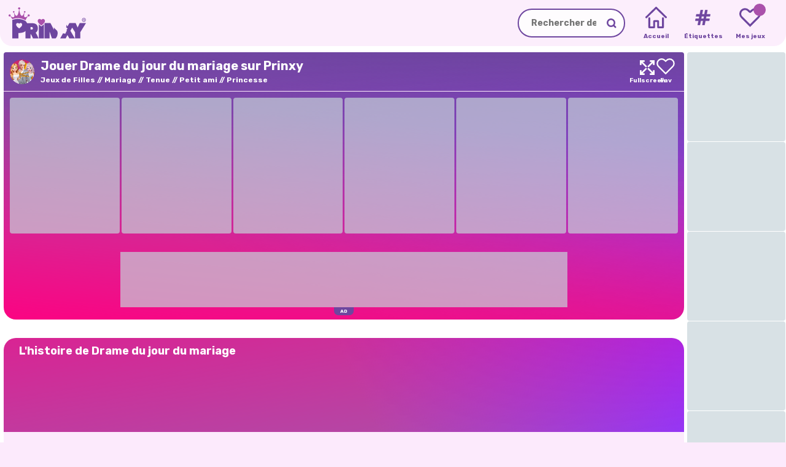

--- FILE ---
content_type: text/html;charset=utf-8
request_url: https://prinxy.fr/jeux/drame-du-jour-du-mariage/
body_size: 31309
content:
<!DOCTYPE html><html  lang="fr" dir="ltr" class="" data-capo=""><head><meta charset="utf-8">
<meta name="viewport" content="width=device-width,initial-scale=1,minimum-scale=1,maximum-scale=2,viewport-fit=cover">
<base href="https://prinxy.fr">
<title>Drame du jour du mariage 👗 Joue gratuitement Drame du jour du mariage - Prinxy</title>
<script id="gtag" fetchpriority="high" type="text/javascript" src="https://www.googletagmanager.com/gtag/js?id=G-5KGFXVE8FS" async></script>
<style>body div#gamerina-fc{display:flex!important}body div.fc-consent-root{-webkit-backdrop-filter:blur(5px)!important;backdrop-filter:blur(5px)!important;display:none!important;opacity:0!important;transition:opacity .3s ease!important}body div.fc-consent-root .fc-close{display:none!important}body div.fc-consent-root .fc-dialog,body div.fc-consent-root .fc.dialog-container{border:unset!important;box-shadow:unset!important}body div.fc-consent-root .fc-dialog-overlay{transition:all .3s ease}body div.fc-consent-root .fc-dialog-restricted-content.fc-footer,body div.fc-consent-root .fc-footer-buttons-divider{display:none!important}body div.fc-ab-root,body div.fc-ccpa-root{bottom:0!important;position:fixed!important;right:0!important;z-index:500!important}body div.fc-footer-buttons-container{margin-top:30px!important}body div.fc-footer-buttons-container .fc-footer-buttons{flex-direction:row-reverse!important;gap:10px!important}body div.fc-footer-buttons-container .fc-footer-buttons .fc-button{margin:0!important}body div.fc-footer-buttons-container .fc-footer-buttons .fc-cta-do-not-consent .fc-button-background{background-color:initial!important;border:1px solid #ccc!important}body div.fc-footer-buttons-container .fc-footer-buttons .fc-cta-do-not-consent .fc-button-label{color:#535353!important}body div.fc-footer-buttons-container .fc-footer-buttons .fc-cta-consent{font-weight:700!important}body div.fc-footer-buttons-container .fc-footer-buttons .fc-cta-consent .fc-button-background{background-color:var(--gamerina-button-confirm)!important;border:1px solid var(--gamerina-button-confirm)!important}body div.fc-footer-buttons-container .fc-cta-manage-options,body div.fc-footer-buttons-container .fc-data-preferences-back,body div.fc-footer-buttons-container .fc-vendor-preferences-back{cursor:pointer!important}body div.fc-footer-buttons-container .fc-cta-manage-options .fc-button-background,body div.fc-footer-buttons-container .fc-data-preferences-back .fc-button-background,body div.fc-footer-buttons-container .fc-vendor-preferences-back .fc-button-background{background-color:#fff!important;border:1px solid #ccc!important}body div.fc-footer-buttons-container .fc-cta-manage-options .fc-button-label,body div.fc-footer-buttons-container .fc-data-preferences-back .fc-button-label,body div.fc-footer-buttons-container .fc-vendor-preferences-back .fc-button-label{color:#000!important}body div.fc-ab-root,body div.fc-whitelist-root{-webkit-backdrop-filter:blur(15px)!important;backdrop-filter:blur(15px)!important;transition:opacity .3s ease!important}body div.fc-ab-root .fc-dialog-overlay,body div.fc-whitelist-root .fc-dialog-overlay{transition:all .3s ease}body div.fc-ab-root .fc-dialog-container button.fc-close,body div.fc-whitelist-root .fc-dialog-container button.fc-close{display:none!important}body div.fc-ab-root .fc-dialog-container .fc-button.fc-button-whitelist,body div.fc-whitelist-root .fc-dialog-container .fc-button.fc-button-whitelist{background-color:var(--gamerina-button-confirm)!important;border:1px solid var(--gamerina-button-confirm)!important}body div.fc-ab-root .fc-whitelist-dialog-wrapper iframe,body div.fc-whitelist-root .fc-whitelist-dialog-wrapper iframe{border-radius:.5em!important}@media screen and (max-width:765px){#gamerina-fc.fc-consent-root .fc-dialog-container{bottom:0!important;position:fixed!important;width:100%!important}#gamerina-fc.fc-consent-root .fc-dialog-container .fc-dialog.fc-choice-dialog,#gamerina-fc.fc-consent-root .fc-dialog-container .fc-dialog.fc-data-preferences-dialog{border-bottom-left-radius:0!important;border-bottom-right-radius:0!important}body div.fc-ab-root,body div.fc-whitelist-root{align-items:flex-end!important}body div.fc-ab-root .fc-dialog-container,body div.fc-whitelist-root .fc-dialog-container{border-bottom-left-radius:0!important;border-bottom-right-radius:0!important;width:100%!important}body div.fc-ab-root .fc-whitelist-dialog-wrapper,body div.fc-whitelist-root .fc-whitelist-dialog-wrapper{align-items:flex-end!important}body div.fc-ab-root .fc-whitelist-dialog-wrapper iframe,body div.fc-whitelist-root .fc-whitelist-dialog-wrapper iframe{border-radius:0;border-top-left-radius:.5em!important;border-top-right-radius:.5em!important}}</style>
<style>@font-face{font-display:swap;font-family:Rubik;font-style:italic;font-weight:300;src:url(/_nuxt/Rubik_italic_cyrilic_ext.BXzhbCLT.woff2) format("woff2");unicode-range:u+0460-052f,u+1c80-1c88,u+20b4,u+2de0-2dff,u+a640-a69f,u+fe2e-fe2f}@font-face{font-display:swap;font-family:Rubik;font-style:italic;font-weight:300;src:url(/_nuxt/Rubik_italic_cyrilic.DPRNTK2X.woff2) format("woff2");unicode-range:u+0301,u+0400-045f,u+0490-0491,u+04b0-04b1,u+2116}@font-face{font-display:swap;font-family:Rubik;font-style:italic;font-weight:300;src:url(/_nuxt/Rubik_italic_hebrew.CCC397SL.woff2) format("woff2");unicode-range:u+0590-05ff,u+200c-2010,u+20aa,u+25cc,u+fb1d-fb4f}@font-face{font-display:swap;font-family:Rubik;font-style:italic;font-weight:300;src:url(/_nuxt/Rubik_italic_latin_ext.hu68pl16.woff2) format("woff2");unicode-range:u+0100-02af,u+0304,u+0308,u+0329,u+1e00-1e9f,u+1ef2-1eff,u+2020,u+20a0-20ab,u+20ad-20cf,u+2113,u+2c60-2c7f,u+a720-a7ff}@font-face{font-display:swap;font-family:Rubik;font-style:italic;font-weight:300;src:url(/_nuxt/Rubik_italic_latin.CMYWd9LR.woff2) format("woff2");unicode-range:u+00??,u+0131,u+0152-0153,u+02bb-02bc,u+02c6,u+02da,u+02dc,u+0304,u+0308,u+0329,u+2000-206f,u+2074,u+20ac,u+2122,u+2191,u+2193,u+2212,u+2215,u+feff,u+fffd}@font-face{font-display:swap;font-family:Rubik;font-style:italic;font-weight:400;src:url(/_nuxt/Rubik_italic_cyrilic_ext.BXzhbCLT.woff2) format("woff2");unicode-range:u+0460-052f,u+1c80-1c88,u+20b4,u+2de0-2dff,u+a640-a69f,u+fe2e-fe2f}@font-face{font-display:swap;font-family:Rubik;font-style:italic;font-weight:400;src:url(/_nuxt/Rubik_italic_cyrilic.DPRNTK2X.woff2) format("woff2");unicode-range:u+0301,u+0400-045f,u+0490-0491,u+04b0-04b1,u+2116}@font-face{font-display:swap;font-family:Rubik;font-style:italic;font-weight:400;src:url(/_nuxt/Rubik_italic_hebrew.CCC397SL.woff2) format("woff2");unicode-range:u+0590-05ff,u+200c-2010,u+20aa,u+25cc,u+fb1d-fb4f}@font-face{font-display:swap;font-family:Rubik;font-style:italic;font-weight:400;src:url(/_nuxt/Rubik_italic_latin_ext.hu68pl16.woff2) format("woff2");unicode-range:u+0100-02af,u+0304,u+0308,u+0329,u+1e00-1e9f,u+1ef2-1eff,u+2020,u+20a0-20ab,u+20ad-20cf,u+2113,u+2c60-2c7f,u+a720-a7ff}@font-face{font-display:swap;font-family:Rubik;font-style:italic;font-weight:400;src:url(/_nuxt/Rubik_italic_latin.CMYWd9LR.woff2) format("woff2");unicode-range:u+00??,u+0131,u+0152-0153,u+02bb-02bc,u+02c6,u+02da,u+02dc,u+0304,u+0308,u+0329,u+2000-206f,u+2074,u+20ac,u+2122,u+2191,u+2193,u+2212,u+2215,u+feff,u+fffd}@font-face{font-display:swap;font-family:Rubik;font-style:italic;font-weight:500;src:url(/_nuxt/Rubik_italic_cyrilic_ext.BXzhbCLT.woff2) format("woff2");unicode-range:u+0460-052f,u+1c80-1c88,u+20b4,u+2de0-2dff,u+a640-a69f,u+fe2e-fe2f}@font-face{font-display:swap;font-family:Rubik;font-style:italic;font-weight:500;src:url(/_nuxt/Rubik_italic_cyrilic.DPRNTK2X.woff2) format("woff2");unicode-range:u+0301,u+0400-045f,u+0490-0491,u+04b0-04b1,u+2116}@font-face{font-display:swap;font-family:Rubik;font-style:italic;font-weight:500;src:url(/_nuxt/Rubik_italic_hebrew.CCC397SL.woff2) format("woff2");unicode-range:u+0590-05ff,u+200c-2010,u+20aa,u+25cc,u+fb1d-fb4f}@font-face{font-display:swap;font-family:Rubik;font-style:italic;font-weight:500;src:url(/_nuxt/Rubik_italic_latin_ext.hu68pl16.woff2) format("woff2");unicode-range:u+0100-02af,u+0304,u+0308,u+0329,u+1e00-1e9f,u+1ef2-1eff,u+2020,u+20a0-20ab,u+20ad-20cf,u+2113,u+2c60-2c7f,u+a720-a7ff}@font-face{font-display:swap;font-family:Rubik;font-style:italic;font-weight:500;src:url(/_nuxt/Rubik_italic_latin.CMYWd9LR.woff2) format("woff2");unicode-range:u+00??,u+0131,u+0152-0153,u+02bb-02bc,u+02c6,u+02da,u+02dc,u+0304,u+0308,u+0329,u+2000-206f,u+2074,u+20ac,u+2122,u+2191,u+2193,u+2212,u+2215,u+feff,u+fffd}@font-face{font-display:swap;font-family:Rubik;font-style:italic;font-weight:600;src:url(/_nuxt/Rubik_italic_cyrilic_ext.BXzhbCLT.woff2) format("woff2");unicode-range:u+0460-052f,u+1c80-1c88,u+20b4,u+2de0-2dff,u+a640-a69f,u+fe2e-fe2f}@font-face{font-display:swap;font-family:Rubik;font-style:italic;font-weight:600;src:url(/_nuxt/Rubik_italic_cyrilic.DPRNTK2X.woff2) format("woff2");unicode-range:u+0301,u+0400-045f,u+0490-0491,u+04b0-04b1,u+2116}@font-face{font-display:swap;font-family:Rubik;font-style:italic;font-weight:600;src:url(/_nuxt/Rubik_italic_hebrew.CCC397SL.woff2) format("woff2");unicode-range:u+0590-05ff,u+200c-2010,u+20aa,u+25cc,u+fb1d-fb4f}@font-face{font-display:swap;font-family:Rubik;font-style:italic;font-weight:600;src:url(/_nuxt/Rubik_italic_latin_ext.hu68pl16.woff2) format("woff2");unicode-range:u+0100-02af,u+0304,u+0308,u+0329,u+1e00-1e9f,u+1ef2-1eff,u+2020,u+20a0-20ab,u+20ad-20cf,u+2113,u+2c60-2c7f,u+a720-a7ff}@font-face{font-display:swap;font-family:Rubik;font-style:italic;font-weight:600;src:url(/_nuxt/Rubik_italic_latin.CMYWd9LR.woff2) format("woff2");unicode-range:u+00??,u+0131,u+0152-0153,u+02bb-02bc,u+02c6,u+02da,u+02dc,u+0304,u+0308,u+0329,u+2000-206f,u+2074,u+20ac,u+2122,u+2191,u+2193,u+2212,u+2215,u+feff,u+fffd}@font-face{font-display:swap;font-family:Rubik;font-style:italic;font-weight:700;src:url(/_nuxt/Rubik_italic_cyrilic_ext.BXzhbCLT.woff2) format("woff2");unicode-range:u+0460-052f,u+1c80-1c88,u+20b4,u+2de0-2dff,u+a640-a69f,u+fe2e-fe2f}@font-face{font-display:swap;font-family:Rubik;font-style:italic;font-weight:700;src:url(/_nuxt/Rubik_italic_cyrilic.DPRNTK2X.woff2) format("woff2");unicode-range:u+0301,u+0400-045f,u+0490-0491,u+04b0-04b1,u+2116}@font-face{font-display:swap;font-family:Rubik;font-style:italic;font-weight:700;src:url(/_nuxt/Rubik_italic_hebrew.CCC397SL.woff2) format("woff2");unicode-range:u+0590-05ff,u+200c-2010,u+20aa,u+25cc,u+fb1d-fb4f}@font-face{font-display:swap;font-family:Rubik;font-style:italic;font-weight:700;src:url(/_nuxt/Rubik_italic_latin_ext.hu68pl16.woff2) format("woff2");unicode-range:u+0100-02af,u+0304,u+0308,u+0329,u+1e00-1e9f,u+1ef2-1eff,u+2020,u+20a0-20ab,u+20ad-20cf,u+2113,u+2c60-2c7f,u+a720-a7ff}@font-face{font-display:swap;font-family:Rubik;font-style:italic;font-weight:700;src:url(/_nuxt/Rubik_italic_latin.CMYWd9LR.woff2) format("woff2");unicode-range:u+00??,u+0131,u+0152-0153,u+02bb-02bc,u+02c6,u+02da,u+02dc,u+0304,u+0308,u+0329,u+2000-206f,u+2074,u+20ac,u+2122,u+2191,u+2193,u+2212,u+2215,u+feff,u+fffd}@font-face{font-display:swap;font-family:Rubik;font-style:italic;font-weight:800;src:url(/_nuxt/Rubik_italic_cyrilic_ext.BXzhbCLT.woff2) format("woff2");unicode-range:u+0460-052f,u+1c80-1c88,u+20b4,u+2de0-2dff,u+a640-a69f,u+fe2e-fe2f}@font-face{font-display:swap;font-family:Rubik;font-style:italic;font-weight:800;src:url(/_nuxt/Rubik_italic_cyrilic.DPRNTK2X.woff2) format("woff2");unicode-range:u+0301,u+0400-045f,u+0490-0491,u+04b0-04b1,u+2116}@font-face{font-display:swap;font-family:Rubik;font-style:italic;font-weight:800;src:url(/_nuxt/Rubik_italic_hebrew.CCC397SL.woff2) format("woff2");unicode-range:u+0590-05ff,u+200c-2010,u+20aa,u+25cc,u+fb1d-fb4f}@font-face{font-display:swap;font-family:Rubik;font-style:italic;font-weight:800;src:url(/_nuxt/Rubik_italic_latin_ext.hu68pl16.woff2) format("woff2");unicode-range:u+0100-02af,u+0304,u+0308,u+0329,u+1e00-1e9f,u+1ef2-1eff,u+2020,u+20a0-20ab,u+20ad-20cf,u+2113,u+2c60-2c7f,u+a720-a7ff}@font-face{font-display:swap;font-family:Rubik;font-style:italic;font-weight:800;src:url(/_nuxt/Rubik_italic_latin.CMYWd9LR.woff2) format("woff2");unicode-range:u+00??,u+0131,u+0152-0153,u+02bb-02bc,u+02c6,u+02da,u+02dc,u+0304,u+0308,u+0329,u+2000-206f,u+2074,u+20ac,u+2122,u+2191,u+2193,u+2212,u+2215,u+feff,u+fffd}@font-face{font-display:swap;font-family:Rubik;font-style:italic;font-weight:900;src:url(/_nuxt/Rubik_italic_cyrilic_ext.BXzhbCLT.woff2) format("woff2");unicode-range:u+0460-052f,u+1c80-1c88,u+20b4,u+2de0-2dff,u+a640-a69f,u+fe2e-fe2f}@font-face{font-display:swap;font-family:Rubik;font-style:italic;font-weight:900;src:url(/_nuxt/Rubik_italic_cyrilic.DPRNTK2X.woff2) format("woff2");unicode-range:u+0301,u+0400-045f,u+0490-0491,u+04b0-04b1,u+2116}@font-face{font-display:swap;font-family:Rubik;font-style:italic;font-weight:900;src:url(/_nuxt/Rubik_italic_hebrew.CCC397SL.woff2) format("woff2");unicode-range:u+0590-05ff,u+200c-2010,u+20aa,u+25cc,u+fb1d-fb4f}@font-face{font-display:swap;font-family:Rubik;font-style:italic;font-weight:900;src:url(/_nuxt/Rubik_italic_latin_ext.hu68pl16.woff2) format("woff2");unicode-range:u+0100-02af,u+0304,u+0308,u+0329,u+1e00-1e9f,u+1ef2-1eff,u+2020,u+20a0-20ab,u+20ad-20cf,u+2113,u+2c60-2c7f,u+a720-a7ff}@font-face{font-display:swap;font-family:Rubik;font-style:italic;font-weight:900;src:url(/_nuxt/Rubik_italic_latin.CMYWd9LR.woff2) format("woff2");unicode-range:u+00??,u+0131,u+0152-0153,u+02bb-02bc,u+02c6,u+02da,u+02dc,u+0304,u+0308,u+0329,u+2000-206f,u+2074,u+20ac,u+2122,u+2191,u+2193,u+2212,u+2215,u+feff,u+fffd}@font-face{font-display:swap;font-family:Rubik;font-style:normal;font-weight:300;src:url(/_nuxt/Rubik_normal_cyrilic_ext.FnKNzll3.woff2) format("woff2");unicode-range:u+0460-052f,u+1c80-1c88,u+20b4,u+2de0-2dff,u+a640-a69f,u+fe2e-fe2f}@font-face{font-display:swap;font-family:Rubik;font-style:normal;font-weight:300;src:url(/_nuxt/Rubik_normal_cyrilic.BcjGBX9b.woff2) format("woff2");unicode-range:u+0301,u+0400-045f,u+0490-0491,u+04b0-04b1,u+2116}@font-face{font-display:swap;font-family:Rubik;font-style:normal;font-weight:300;src:url(/_nuxt/Rubik_normal_hebrew.CYKHggAk.woff2) format("woff2");unicode-range:u+0590-05ff,u+200c-2010,u+20aa,u+25cc,u+fb1d-fb4f}@font-face{font-display:swap;font-family:Rubik;font-style:normal;font-weight:300;src:url(/_nuxt/Rubik_normal_latin_ext.BVCBayWy.woff2) format("woff2");unicode-range:u+0100-02af,u+0304,u+0308,u+0329,u+1e00-1e9f,u+1ef2-1eff,u+2020,u+20a0-20ab,u+20ad-20cf,u+2113,u+2c60-2c7f,u+a720-a7ff}@font-face{font-display:swap;font-family:Rubik;font-style:normal;font-weight:300;src:url(/_nuxt/Rubik_normal_latin.Ctt2zXIt.woff2) format("woff2");unicode-range:u+00??,u+0131,u+0152-0153,u+02bb-02bc,u+02c6,u+02da,u+02dc,u+0304,u+0308,u+0329,u+2000-206f,u+2074,u+20ac,u+2122,u+2191,u+2193,u+2212,u+2215,u+feff,u+fffd}@font-face{font-display:swap;font-family:Rubik;font-style:normal;font-weight:400;src:url(/_nuxt/Rubik_normal_cyrilic_ext.FnKNzll3.woff2) format("woff2");unicode-range:u+0460-052f,u+1c80-1c88,u+20b4,u+2de0-2dff,u+a640-a69f,u+fe2e-fe2f}@font-face{font-display:swap;font-family:Rubik;font-style:normal;font-weight:400;src:url(/_nuxt/Rubik_normal_cyrilic.BcjGBX9b.woff2) format("woff2");unicode-range:u+0301,u+0400-045f,u+0490-0491,u+04b0-04b1,u+2116}@font-face{font-display:swap;font-family:Rubik;font-style:normal;font-weight:400;src:url(/_nuxt/Rubik_normal_hebrew.CYKHggAk.woff2) format("woff2");unicode-range:u+0590-05ff,u+200c-2010,u+20aa,u+25cc,u+fb1d-fb4f}@font-face{font-display:swap;font-family:Rubik;font-style:normal;font-weight:400;src:url(/_nuxt/Rubik_normal_latin_ext.BVCBayWy.woff2) format("woff2");unicode-range:u+0100-02af,u+0304,u+0308,u+0329,u+1e00-1e9f,u+1ef2-1eff,u+2020,u+20a0-20ab,u+20ad-20cf,u+2113,u+2c60-2c7f,u+a720-a7ff}@font-face{font-display:swap;font-family:Rubik;font-style:normal;font-weight:400;src:url(/_nuxt/Rubik_normal_latin.Ctt2zXIt.woff2) format("woff2");unicode-range:u+00??,u+0131,u+0152-0153,u+02bb-02bc,u+02c6,u+02da,u+02dc,u+0304,u+0308,u+0329,u+2000-206f,u+2074,u+20ac,u+2122,u+2191,u+2193,u+2212,u+2215,u+feff,u+fffd}@font-face{font-display:swap;font-family:Rubik;font-style:normal;font-weight:500;src:url(/_nuxt/Rubik_normal_cyrilic_ext.FnKNzll3.woff2) format("woff2");unicode-range:u+0460-052f,u+1c80-1c88,u+20b4,u+2de0-2dff,u+a640-a69f,u+fe2e-fe2f}@font-face{font-display:swap;font-family:Rubik;font-style:normal;font-weight:500;src:url(/_nuxt/Rubik_normal_cyrilic.BcjGBX9b.woff2) format("woff2");unicode-range:u+0301,u+0400-045f,u+0490-0491,u+04b0-04b1,u+2116}@font-face{font-display:swap;font-family:Rubik;font-style:normal;font-weight:500;src:url(/_nuxt/Rubik_normal_hebrew.CYKHggAk.woff2) format("woff2");unicode-range:u+0590-05ff,u+200c-2010,u+20aa,u+25cc,u+fb1d-fb4f}@font-face{font-display:swap;font-family:Rubik;font-style:normal;font-weight:500;src:url(/_nuxt/Rubik_normal_latin_ext.BVCBayWy.woff2) format("woff2");unicode-range:u+0100-02af,u+0304,u+0308,u+0329,u+1e00-1e9f,u+1ef2-1eff,u+2020,u+20a0-20ab,u+20ad-20cf,u+2113,u+2c60-2c7f,u+a720-a7ff}@font-face{font-display:swap;font-family:Rubik;font-style:normal;font-weight:500;src:url(/_nuxt/Rubik_normal_latin.Ctt2zXIt.woff2) format("woff2");unicode-range:u+00??,u+0131,u+0152-0153,u+02bb-02bc,u+02c6,u+02da,u+02dc,u+0304,u+0308,u+0329,u+2000-206f,u+2074,u+20ac,u+2122,u+2191,u+2193,u+2212,u+2215,u+feff,u+fffd}@font-face{font-display:swap;font-family:Rubik;font-style:normal;font-weight:600;src:url(/_nuxt/Rubik_normal_cyrilic_ext.FnKNzll3.woff2) format("woff2");unicode-range:u+0460-052f,u+1c80-1c88,u+20b4,u+2de0-2dff,u+a640-a69f,u+fe2e-fe2f}@font-face{font-display:swap;font-family:Rubik;font-style:normal;font-weight:600;src:url(/_nuxt/Rubik_normal_cyrilic.BcjGBX9b.woff2) format("woff2");unicode-range:u+0301,u+0400-045f,u+0490-0491,u+04b0-04b1,u+2116}@font-face{font-display:swap;font-family:Rubik;font-style:normal;font-weight:600;src:url(/_nuxt/Rubik_normal_hebrew.CYKHggAk.woff2) format("woff2");unicode-range:u+0590-05ff,u+200c-2010,u+20aa,u+25cc,u+fb1d-fb4f}@font-face{font-display:swap;font-family:Rubik;font-style:normal;font-weight:600;src:url(/_nuxt/Rubik_normal_latin_ext.BVCBayWy.woff2) format("woff2");unicode-range:u+0100-02af,u+0304,u+0308,u+0329,u+1e00-1e9f,u+1ef2-1eff,u+2020,u+20a0-20ab,u+20ad-20cf,u+2113,u+2c60-2c7f,u+a720-a7ff}@font-face{font-display:swap;font-family:Rubik;font-style:normal;font-weight:600;src:url(/_nuxt/Rubik_normal_latin.Ctt2zXIt.woff2) format("woff2");unicode-range:u+00??,u+0131,u+0152-0153,u+02bb-02bc,u+02c6,u+02da,u+02dc,u+0304,u+0308,u+0329,u+2000-206f,u+2074,u+20ac,u+2122,u+2191,u+2193,u+2212,u+2215,u+feff,u+fffd}@font-face{font-display:swap;font-family:Rubik;font-style:normal;font-weight:700;src:url(/_nuxt/Rubik_normal_cyrilic_ext.FnKNzll3.woff2) format("woff2");unicode-range:u+0460-052f,u+1c80-1c88,u+20b4,u+2de0-2dff,u+a640-a69f,u+fe2e-fe2f}@font-face{font-display:swap;font-family:Rubik;font-style:normal;font-weight:700;src:url(/_nuxt/Rubik_normal_cyrilic.BcjGBX9b.woff2) format("woff2");unicode-range:u+0301,u+0400-045f,u+0490-0491,u+04b0-04b1,u+2116}@font-face{font-display:swap;font-family:Rubik;font-style:normal;font-weight:700;src:url(/_nuxt/Rubik_normal_hebrew.CYKHggAk.woff2) format("woff2");unicode-range:u+0590-05ff,u+200c-2010,u+20aa,u+25cc,u+fb1d-fb4f}@font-face{font-display:swap;font-family:Rubik;font-style:normal;font-weight:700;src:url(/_nuxt/Rubik_normal_latin_ext.BVCBayWy.woff2) format("woff2");unicode-range:u+0100-02af,u+0304,u+0308,u+0329,u+1e00-1e9f,u+1ef2-1eff,u+2020,u+20a0-20ab,u+20ad-20cf,u+2113,u+2c60-2c7f,u+a720-a7ff}@font-face{font-display:swap;font-family:Rubik;font-style:normal;font-weight:700;src:url(/_nuxt/Rubik_normal_latin.Ctt2zXIt.woff2) format("woff2");unicode-range:u+00??,u+0131,u+0152-0153,u+02bb-02bc,u+02c6,u+02da,u+02dc,u+0304,u+0308,u+0329,u+2000-206f,u+2074,u+20ac,u+2122,u+2191,u+2193,u+2212,u+2215,u+feff,u+fffd}@font-face{font-display:swap;font-family:Rubik;font-style:normal;font-weight:800;src:url(/_nuxt/Rubik_normal_cyrilic_ext.FnKNzll3.woff2) format("woff2");unicode-range:u+0460-052f,u+1c80-1c88,u+20b4,u+2de0-2dff,u+a640-a69f,u+fe2e-fe2f}@font-face{font-display:swap;font-family:Rubik;font-style:normal;font-weight:800;src:url(/_nuxt/Rubik_normal_cyrilic.BcjGBX9b.woff2) format("woff2");unicode-range:u+0301,u+0400-045f,u+0490-0491,u+04b0-04b1,u+2116}@font-face{font-display:swap;font-family:Rubik;font-style:normal;font-weight:800;src:url(/_nuxt/Rubik_normal_hebrew.CYKHggAk.woff2) format("woff2");unicode-range:u+0590-05ff,u+200c-2010,u+20aa,u+25cc,u+fb1d-fb4f}@font-face{font-display:swap;font-family:Rubik;font-style:normal;font-weight:800;src:url(/_nuxt/Rubik_normal_latin_ext.BVCBayWy.woff2) format("woff2");unicode-range:u+0100-02af,u+0304,u+0308,u+0329,u+1e00-1e9f,u+1ef2-1eff,u+2020,u+20a0-20ab,u+20ad-20cf,u+2113,u+2c60-2c7f,u+a720-a7ff}@font-face{font-display:swap;font-family:Rubik;font-style:normal;font-weight:800;src:url(/_nuxt/Rubik_normal_latin.Ctt2zXIt.woff2) format("woff2");unicode-range:u+00??,u+0131,u+0152-0153,u+02bb-02bc,u+02c6,u+02da,u+02dc,u+0304,u+0308,u+0329,u+2000-206f,u+2074,u+20ac,u+2122,u+2191,u+2193,u+2212,u+2215,u+feff,u+fffd}@font-face{font-display:swap;font-family:Rubik;font-style:normal;font-weight:900;src:url(/_nuxt/Rubik_normal_cyrilic_ext.FnKNzll3.woff2) format("woff2");unicode-range:u+0460-052f,u+1c80-1c88,u+20b4,u+2de0-2dff,u+a640-a69f,u+fe2e-fe2f}@font-face{font-display:swap;font-family:Rubik;font-style:normal;font-weight:900;src:url(/_nuxt/Rubik_normal_cyrilic.BcjGBX9b.woff2) format("woff2");unicode-range:u+0301,u+0400-045f,u+0490-0491,u+04b0-04b1,u+2116}@font-face{font-display:swap;font-family:Rubik;font-style:normal;font-weight:900;src:url(/_nuxt/Rubik_normal_hebrew.CYKHggAk.woff2) format("woff2");unicode-range:u+0590-05ff,u+200c-2010,u+20aa,u+25cc,u+fb1d-fb4f}@font-face{font-display:swap;font-family:Rubik;font-style:normal;font-weight:900;src:url(/_nuxt/Rubik_normal_latin_ext.BVCBayWy.woff2) format("woff2");unicode-range:u+0100-02af,u+0304,u+0308,u+0329,u+1e00-1e9f,u+1ef2-1eff,u+2020,u+20a0-20ab,u+20ad-20cf,u+2113,u+2c60-2c7f,u+a720-a7ff}@font-face{font-display:swap;font-family:Rubik;font-style:normal;font-weight:900;src:url(/_nuxt/Rubik_normal_latin.Ctt2zXIt.woff2) format("woff2");unicode-range:u+00??,u+0131,u+0152-0153,u+02bb-02bc,u+02c6,u+02da,u+02dc,u+0304,u+0308,u+0329,u+2000-206f,u+2074,u+20ac,u+2122,u+2191,u+2193,u+2212,u+2215,u+feff,u+fffd}</style>
<style>@media screen and (max-size:500px){::-webkit-scrollbar,::-webkit-scrollbar-button{display:none}::-webkit-scrollbar-track,::-webkit-scrollbar-track-piece{display:none}::-webkit-scrollbar-corner,::-webkit-scrollbar-thumb{display:none}::-webkit-resizer{display:none}}:root{--gamerina-bg-color:#fceafc;--gamerina-main-color:#6e469f;--gamerina-secondary-color:#aa51ab;--gamerina-text-color:#6e469f;--gamerina-general-border-radius:20px;--gamerina-button-confirm:#43c548;--gamerina-header-bg-color:#fceafc;--gamerina-main-bg-color:#fff;--sat:env(safe-area-inset-top);--sar:env(safe-area-inset-right);--sab:env(safe-area-inset-bottom);--sal:env(safe-area-inset-left);--fill:-webkit-fill-available}::selection{background:#000}::-moz-selection{background:#000}body,html{height:auto;margin:0;min-height:100%;padding:0;position:relative;width:100%;z-index:1;-ms-overflow-style:none;background-color:var(--gamerina-bg-color);color:#000;scrollbar-width:none;transition:background-color .5s ease}html.native body #wrapper{grid-template-rows:0 1fr 0}html.native body #wrapper header{display:none}html.native body #wrapper main{padding-top:calc(10px + var(--sat))}input:active,input:focus-visible{outline-color:var(--gamerina-main-color)}body{scroll-behavior:smooth}body,body button,body input{font-family:Rubik,sans-serif}body *{outline:none}.loading,.loading-before:before{background-image:url(/_nuxt/loader._AA2t6ad.svg)!important;background-position:50%!important;background-repeat:no-repeat!important;background-size:clamp(25px,55%,50px)!important;pointer-events:none}.loading-before:before{border-radius:var(--gamerina-general-border-radius);content:"";height:100%;width:100%}button.button{background:var(--gamerina-main-color);border:unset;border-radius:40px;color:#fff;cursor:pointer;font-size:14px;font-weight:700;padding:10px 15px;transition:all .2s ease-in-out}button.button:hover{background:#fff;border:1px solid var(--gamerina-main-color);color:var(--gamerina-main-color)}.skeleton{animation:skeleton-loading 1s linear infinite alternate}@keyframes skeleton-loading{0%{background-color:rgba(194,207,214,.778)}to{background-color:rgba(240,243,245,.352)}}.skeleton-text{border-radius:.25rem;height:.7rem;margin-bottom:.5rem;width:100%}.skeleton-text__body{width:75%}.skeleton-footer{width:30%}.slide-up-enter-active,.slide-up-leave-active{transition:transform .2s cubic-bezier(.895,.03,.685,.22)}.slide-up-enter-from,.slide-up-leave-to{transform:translateY(100%)}.page-enter-active,.page-leave-active{transition:opacity 50ms}.page-enter-from,.page-leave-to{opacity:0}.vue-universal-modal:not(.vue-universal-modal-latest){background:#000c!important}@keyframes animate-background{0%{background:linear-gradient(305deg,rgba(255,0,128,.952),#ff008c00 70.71%),linear-gradient(59deg,var(--gamerina-main-color),#b700ff00 70.71%),linear-gradient(313deg,#70fc,var(--gamerina-secondary-color) 70.71%)}50%{background:linear-gradient(5deg,rgba(255,0,128,.952),#ff008c00 70.71%),linear-gradient(181deg,var(--gamerina-main-color),#b700ff00 70.71%),linear-gradient(210deg,#70fc,var(--gamerina-secondary-color) 70.71%)}to{background:linear-gradient(305deg,rgba(255,0,128,.952),#ff008c00 70.71%),linear-gradient(59deg,var(--gamerina-main-color),#b700ff00 70.71%),linear-gradient(313deg,#70fc,var(--gamerina-secondary-color) 70.71%)}}.no-overflow{overflow:hidden}</style>
<style>#__gamerina{align-items:center;display:flex;flex-flow:column;justify-content:flex-start}#modals{height:1px;position:relative;width:1px;z-index:1000000}#dev{background:red;border-top-left-radius:5px;border-top-right-radius:5px;bottom:0;color:#fff;font-size:6px;font-weight:700;height:fit-content;padding:2px 5px 0;position:fixed;width:fit-content;z-index:10000}</style>
<style>#wrapper{display:grid;grid-template-areas:"header" "main" "footer";grid-template-columns:100%;grid-template-rows:75px auto 135px;height:auto;min-height:100vh;width:100%;-webkit-font-smoothing:antialiased;-moz-osx-font-smoothing:grayscale;background:var(--gamerina-bg-color);color:var(--gamerina-text-color);position:relative}#wrapper[gamerina-layout=sticky]{grid-template-rows:0 auto 135px}#wrapper[gamerina-layout=sticky] main{padding-top:85px}@media screen and (max-width:765px){#wrapper[gamerina-layout=sticky]{background:#fff;grid-template-rows:50px auto 0}#wrapper[gamerina-layout=sticky] main{padding-top:30px}}main{align-items:center;background:var(--gamerina-main-bg-color);box-sizing:border-box;display:flex;grid-area:main;height:auto;justify-content:flex-start;margin:0 auto 20px;max-width:1700px;padding:40px 1px 20px;position:relative;width:100%}main,main:after{border-bottom-left-radius:var(--gamerina-general-border-radius);border-bottom-right-radius:var(--gamerina-general-border-radius)}main:after{background:#ffffff80;content:"";display:block;height:15px;position:absolute;top:100%;width:97%}@media screen and (max-width:765px){main{padding:40px 1px 20px;width:calc(100% - 1px)}main:after{left:10px;top:calc(100% - 8px);width:calc(100% - 20px)}}</style>
<style>header{-webkit-backdrop-filter:blur(10px);backdrop-filter:blur(10px);background-color:#fceafcc9;border-bottom-left-radius:var(--gamerina-general-border-radius);border-bottom-right-radius:var(--gamerina-general-border-radius);display:grid;grid-area:header;grid-template-areas:"logo . searchbar menu";grid-template-columns:140px auto minmax(min-content,max-content) 250px;grid-template-rows:100%;height:75px;left:0;position:sticky;right:0;top:0;width:100%;z-index:100}header .logo{grid-area:logo}header .menu{grid-area:menu}header .searchbar{grid-area:searchbar}@media screen and (max-width:765px){header{border-radius:50px;grid-template-areas:"logo";grid-template-columns:100%;height:50px;margin:0 auto;padding:2px 10px;top:calc(10px + var(--sat));width:fit-content}header .menu,header .searchbar{display:none}header .logo{background:url(/_nuxt/logo.byieBoM2.svg) 50%/75% no-repeat;justify-self:center}}header .menu{align-items:center}header .menu a.nav{align-items:center;align-self:center;color:var(--gamerina-main-color);cursor:pointer;display:grid;font-size:10px;font-weight:700;grid-template-areas:"icon" "label";grid-template-columns:100%;grid-template-rows:70% 30%;height:80%;justify-content:center;justify-self:center;padding:0;text-align:center;text-decoration:none;width:80%}header .menu a.nav span{align-items:flex-start;grid-area:label}header .menu a.nav:before{align-self:center;content:"";grid-area:icon;height:35px;justify-self:center;width:35px}header .menu a.nav#home:before{background:url("data:image/svg+xml;charset=utf-8,%3Csvg xmlns='http://www.w3.org/2000/svg' width='92.026' height='92.025' viewBox='0 0 92.026 92.025'%3E%3Cpath fill='%236e469f' d='M88.013 49.025a4.3 4.3 0 0 1-2.8-1.1l-39.2-38.3-39.2 38.3a4.076 4.076 0 0 1-5.7-.1 4.076 4.076 0 0 1 .1-5.7l42-41a4.047 4.047 0 0 1 5.6 0l42 41a4.075 4.075 0 0 1 .1 5.7 4.18 4.18 0 0 1-2.9 1.2m-8.8 39v-39.1a4 4 0 1 0-8 0v35.1h-12.5v-21.4a5.335 5.335 0 0 0-5.3-5.3h-14.8a5.335 5.335 0 0 0-5.3 5.3v21.4h-12.5v-35.1a4 4 0 0 0-8 0v39.1a4.01 4.01 0 0 0 4 4h20.5a4.01 4.01 0 0 0 4-4v-22.7h9.5v22.7a4.01 4.01 0 0 0 4 4h20.5a3.927 3.927 0 0 0 3.9-4' data-name='Path 169'/%3E%3C/svg%3E") 50% /contain no-repeat}</style>
<style>.logo{background:url(/_nuxt/logo.byieBoM2.svg) 100% 50%/90% no-repeat;height:100%;width:140px}html[lang=ar] .logo{background-position:0 50%!important}</style>
<style>a[data-v-f94b8251]{position:relative}a .pinterest[data-v-f94b8251]{aspect-ratio:2.5/1;background:#e60023 url("data:image/svg+xml;charset=utf-8,%3Csvg xmlns='http://www.w3.org/2000/svg' width='1263' height='446' viewBox='0 0 1263 446'%3E%3Cg data-name='Group 1726'%3E%3Cpath fill='%23e60023' d='M0 0h1263v446H0z' data-name='Rectangle 256'/%3E%3Cpath fill='%23fff' d='M224 70.51A152.49 152.49 0 0 0 71.51 223a152.57 152.57 0 0 0 96.919 142.048c-1.333-12.065-2.537-30.62.529-43.791 2.771-11.9 17.881-75.8 17.881-75.8s-4.561-9.135-4.561-22.64c0-21.2 12.29-37.034 27.592-37.034 13.01 0 19.294 9.768 19.294 21.48 0 13.084-8.33 32.645-12.629 50.772-3.593 15.178 7.611 27.555 22.581 27.555 27.1 0 47.936-28.578 47.936-69.829 0-36.511-26.235-62.039-63.7-62.039-43.389 0-68.856 32.544-68.856 66.176 0 13.106 5.049 27.16 11.349 34.8a4.56 4.56 0 0 1 1.058 4.374c-1.157 4.816-3.73 15.174-4.235 17.294-.665 2.791-2.21 3.384-5.1 2.039-19.045-8.865-30.952-36.71-30.952-59.075 0-48.1 34.95-92.279 100.756-92.279 52.9 0 94.007 37.695 94.007 88.071 0 52.554-33.136 94.849-79.129 94.849-15.453 0-29.979-8.027-34.951-17.51 0 0-7.646 29.115-9.5 36.25-3.442 13.245-12.736 29.848-18.952 39.976A152.4 152.4 0 0 0 224 375.49 152.49 152.49 0 0 0 376.491 223 152.49 152.49 0 0 0 224 70.51'/%3E%3Cpath fill='%23fff' d='M447.84 114.348h93.519q27.876 0 45.86 15.587t17.981 60.543q0 77.933-62.046 77.933a242 242 0 0 1-24.878-1.649q-15.287-1.649-26.077-3.147v72.533H447.84Zm88.423 114.2q11.99 0 18.134-8.992t6.145-28.775q0-36.568-23.38-36.568H492.2v74.335Zm101.013-77.036a6.28 6.28 0 0 1-4.646-1.649 5.88 5.88 0 0 1-1.649-4.346v-29.374q0-6.295 6.295-6.295h34.17a5.16 5.16 0 0 1 4.2 1.8 6.8 6.8 0 0 1 1.5 4.5v29.369q0 5.995-5.7 5.995Zm-5.4 23.679h44.362v160.957h-44.357Zm78.532 0h36.568l7.793 16.486a90.3 90.3 0 0 1 23.68-13.638 72 72 0 0 1 26.977-5.545q27.276 0 38.667 15.587t11.394 41.967v106.1h-44.362V235.739q0-11.39-6.145-17.385t-16.935-5.995q-16.486 0-33.271 11.99v111.799h-44.361Zm257.781-60.843h44.362v221.8h-44.362Zm141.778 221.8q-18.884 0-30.274-5.4t-16.486-17.984q-5.1-12.589-4.5-33.871l1.5-68.041h-25.176v-28.467l26.677-7.194 5.992-44.961h35.07v44.961h37.77v35.67h-37.767v67.741q0 11.99 4.2 16.785t11.69 5.995l20.382 1.8v32.966Z' data-name='Path 2267'/%3E%3C/g%3E%3C/svg%3E") 50% /contain no-repeat;border:unset;border-bottom-right-radius:2cqw;border-top-right-radius:2cqw;box-shadow:0 2px 0 #00000080;box-sizing:border-box;cursor:pointer;height:auto;left:0;max-height:30px;max-width:100px;position:absolute;top:3%;transform:translateX(-100%);transition:all .25s ease-in-out;width:32cqw;z-index:10}@media screen and (max-width:768px){a .pinterest[data-v-f94b8251]{display:none}}a .pinterest[data-v-f94b8251]:hover{max-width:unset;width:40cqw}a:hover .pinterest[data-v-f94b8251]{transform:translateX(0)}</style>
<style>form{align-items:center;align-self:center;display:flex;height:100%;justify-self:center;margin-right:12px;position:relative;transition:all .2s ease-in-out;width:175px}form.open{width:500px}form.open input{background:#fff;color:var(--gamerina-main-color)}form input{background:#ffffffd9;border:none;border:2px solid var(--gamerina-main-color);border-radius:30px;box-shadow:unset;box-sizing:border-box;font-size:14px;font-weight:700;padding:13px 45px 13px 20px;position:relative;width:100%;z-index:4}form .icon{border:unset;height:40px;position:absolute;right:0;width:45px;z-index:5}form .icon.search{background:url("data:image/svg+xml;charset=utf-8,%3Csvg xmlns='http://www.w3.org/2000/svg' width='18.759' height='18.759' viewBox='0 0 18.759 18.759'%3E%3Cg fill='none' stroke='%236e469f' stroke-linecap='round' stroke-linejoin='round' stroke-width='3'%3E%3Cpath d='M14.956 8.228A6.728 6.728 0 1 1 8.228 1.5a6.73 6.73 0 0 1 6.728 6.728M16.637 16.637l-3.658-3.658'/%3E%3C/g%3E%3C/svg%3E") 50%/16px no-repeat}form .icon.not-found{background:url("data:image/svg+xml;charset=utf-8,%3Csvg xmlns='http://www.w3.org/2000/svg' width='39.598' height='39.598' viewBox='0 0 39.598 39.598'%3E%3Cpath fill='%236e469f' d='m9.9 25.456 5.656-5.657L9.9 14.142A3 3 0 0 1 14.142 9.9l5.657 5.657L25.456 9.9a3 3 0 0 1 4.242 4.243L24.042 19.8l5.656 5.657a3 3 0 0 1-4.242 4.242l-5.657-5.656-5.657 5.656A3 3 0 0 1 9.9 25.456'/%3E%3C/svg%3E") 50%/16px no-repeat;filter:brightness(0)}form .wrapper .not-found{align-items:center;display:flex;height:100%;justify-content:center;width:100%}form .wrapper ul{counter-reset:game 0;display:grid;gap:3.3%;grid-auto-rows:1fr;grid-template-columns:1fr 1fr 1fr;height:auto;list-style:none;margin:0;padding:0;width:100%}form .wrapper ul li{align-items:center;border-radius:24px;box-sizing:border-box;display:flex;flex-flow:column;height:max-content;justify-content:center;width:100%}form .wrapper ul li a{aspect-ratio:1/1}</style>
<style>.menu{box-sizing:border-box;display:grid;grid-template-columns:repeat(auto-fill,minmax(60px,1fr));grid-template-rows:100%;height:100%;padding-right:20px;width:100%}</style>
<style>.tags{display:flex;height:100%}.tags,.tags button{align-items:center;justify-content:center;position:relative}.tags button{background:unset;border:unset;box-sizing:border-box;color:var(--gamerina-main-color);cursor:pointer;display:grid;grid-template-areas:"icon" "name";grid-template-columns:100%;grid-template-rows:70% 30%;height:80%;outline:none;padding:0;width:80%}.tags button:active{transform:scale(.95)}.tags button .icon{align-self:center;background:url("data:image/svg+xml;charset=utf-8,%3Csvg xmlns='http://www.w3.org/2000/svg' width='76.176' height='79.903' viewBox='0 0 76.176 79.903'%3E%3Cpath fill='%236e469f' stroke='%236e46a0' stroke-width='2' d='M17.232 56.873H1.163l1.6-10.535h16.5l2.128-12.663H4.674l1.7-10.538h17.139L27.555 1h10.641l-4.042 22.136h12.132L50.237 1h10.64L56.93 23.136h18.083l-1.6 10.535H55.225l-2.129 12.664h18.2L69.803 56.87H50.757L46.712 78.9H36.071l4.045-22.03H27.875L23.83 78.903H13.189Zm25.215-10.536 2.226-12.663H32.026l-2.128 12.663Z' data-name='Path 171'/%3E%3C/svg%3E") 50%/70% no-repeat;display:flex;height:35px;justify-self:center;position:relative;transition:all .35s ease-in-out;width:35px}.tags button .name{align-self:center;font-size:10px;font-weight:700;grid-area:name;text-align:center}.tags button:hover .icon{filter:hue-rotate(60deg) brightness(1.2)}.tags ul{flex-flow:row wrap;gap:10px;list-style:none;padding:0;position:relative;z-index:20}.tags ul,.tags ul li{display:flex;margin:0}.tags ul li{background:#fff;border-radius:10px;flex-grow:1;overflow:hidden;width:max-content}.tags ul li:before{align-items:center;background:#2f095e;bottom:0;color:#fff;content:attr(data-count);display:flex;font-weight:900;height:100%;justify-content:center;padding:0 10px;text-align:center}.tags ul li a{color:var(--gamerina-main-color);display:flex;flex-grow:1;font-size:18px;padding:10px;position:relative;text-decoration:none;transition:all .25s ease-in-out}.tags ul li a:hover{background:#2f095e;color:#fff}</style>
<style>.favorites{display:flex;height:100%}.favorites,.favorites button{align-items:center;justify-content:center;position:relative}.favorites button{background:unset;border:unset;box-sizing:border-box;color:var(--gamerina-main-color);cursor:pointer;display:grid;grid-template-areas:"icon" "name";grid-template-columns:100%;grid-template-rows:70% 30%;height:80%;outline:none;padding:0;width:80%}.favorites button:active{transform:scale(.95)}.favorites button .icon{align-self:center;background:url("data:image/svg+xml;charset=utf-8,%3Csvg xmlns='http://www.w3.org/2000/svg' width='34.323' height='29.937' viewBox='0 0 34.323 29.937'%3E%3Cg fill='none' stroke-linecap='round' stroke-linejoin='round'%3E%3Cpath d='M31.677 2.647a9.03 9.03 0 0 0-12.775 0l-1.741 1.74-1.74-1.74A9.033 9.033 0 0 0 2.646 15.422l1.741 1.741 12.774 12.774 12.775-12.775 1.741-1.74a9.03 9.03 0 0 0 0-12.775'/%3E%3Cpath fill='%236e469f' d='M25.29 3a6 6 0 0 0-4.267 1.768l-1.74 1.74a3 3 0 0 1-4.243 0l-1.74-1.74a6 6 0 0 0-4.267-1.767 6 6 0 0 0-4.266 1.767A6 6 0 0 0 3 9.034c0 1.612.628 3.127 1.767 4.266l12.394 12.395L29.556 13.3a6 6 0 0 0 1.767-4.266 6 6 0 0 0-1.768-4.266A6 6 0 0 0 25.289 3m0-3c2.312 0 4.624.882 6.388 2.647a9.03 9.03 0 0 1 0 12.775L17.16 29.937 2.646 15.422A9.033 9.033 0 1 1 15.42 2.647l1.74 1.74 1.74-1.74A9 9 0 0 1 25.29 0'/%3E%3C/g%3E%3C/svg%3E") 50% /contain no-repeat;display:flex;height:35px;justify-self:center;position:relative;transition:all .35s ease-in-out;width:35px}.favorites button .icon span{align-items:center;background-color:var(--gamerina-secondary-color);border-radius:100%;box-sizing:border-box;color:#fff;display:flex;font-size:10px;font-weight:700;height:10px;justify-content:center;padding:10px;position:absolute;right:-8px;top:-5px;width:10px}.favorites button .name{align-self:center;font-size:10px;font-weight:700;grid-area:name;text-align:center}.favorites button:hover .icon{filter:hue-rotate(60deg) brightness(1.2)}.favorites ul{counter-reset:game 0;display:grid;gap:3.3%;grid-template-columns:31% 31% 31%;grid-template-rows:31% 31% 31%;height:100%;list-style:none;margin:0;padding:0;width:100%}.favorites ul li{align-self:center;aspect-ratio:1/1;border-radius:4px;counter-increment:game;flex-flow:column;height:auto;justify-self:center;overflow:hidden;width:100%}.favorites ul li,.favorites ul li:empty:before{align-items:center;box-sizing:border-box;display:flex;justify-content:center}.favorites ul li:empty:before{background:#ffffff1a;border:1px dashed #fff;border-radius:24px;color:#fff;content:counter(game);font-size:20px;height:70%;width:70%}</style>
<style>main[data-v-f92ccfca]{justify-content:center;padding-bottom:30px}@media screen and (max-width:765px){main.native #game[data-v-f92ccfca]{grid-template-rows:auto 0 0 1fr}}main #game[data-v-f92ccfca]{column-gap:15px;display:grid;grid-template-areas:"left gamebox right" "left data right" "left related-bottom right";grid-template-columns:0 auto 0;grid-template-rows:auto;height:auto;min-height:100%;width:100%}main #game #left[data-v-f92ccfca],main #game #right[data-v-f92ccfca]{display:none}main #game #left[data-v-f92ccfca] .related .item:nth-of-type(2),main #game #right[data-v-f92ccfca] .related .item:nth-of-type(2){display:none}main #game[data-v-f92ccfca] #mobile-square{display:none}@media screen and (max-width:765px){main #game[data-v-f92ccfca]{column-gap:0;grid-template-areas:"gamebox" "ad" "data" "related-bottom";grid-template-columns:100%;grid-template-rows:auto 1fr auto auto;width:100%}main #game[data-v-f92ccfca] .xoxo.vertical.bottom:not(#mobile-square){display:none}main #game[data-v-f92ccfca] #mobile-square{display:block;grid-area:mobile-ad;margin:0 auto 30px}main #game #data #description[data-v-f92ccfca]{grid-template-areas:"text"!important;grid-template-columns:auto!important;padding-top:0!important}main #game #data #description[data-v-f92ccfca] .xoxo{display:none!important}main #game #data #description #text[data-v-f92ccfca]{height:200px!important}main #game #data #description #text.read-more[data-v-f92ccfca]{height:auto!important}}@media screen and (min-width:1050px){main #game[data-v-f92ccfca]{column-gap:5px;grid-template-columns:0 1fr 170px}main #game #right[data-v-f92ccfca]{display:flex;justify-self:flex-start}main #game #right[data-v-f92ccfca] .related .item{display:block;height:145px}}@media screen and (min-width:1100px){main #game[data-v-f92ccfca]{column-gap:5px;grid-template-columns:0 1fr auto}main #game #right[data-v-f92ccfca]{display:flex;justify-self:flex-start}main #game #right[data-v-f92ccfca] .related .item{display:block;height:145px}}@media screen and (min-width:1300px){main #game[data-v-f92ccfca]{column-gap:15px;grid-template-columns:120px 1fr 250px}main #game #left[data-v-f92ccfca]{display:flex;justify-self:center}main #game #right[data-v-f92ccfca] .related .item:nth-of-type(2){display:block;height:145px}}@media screen and (min-width:1400px){main #game[data-v-f92ccfca]{grid-template-columns:220px 1fr 300px}main #game #right[data-v-f92ccfca]{justify-self:center;width:100%}}@media screen and (min-width:1500px){main #game[data-v-f92ccfca]{grid-template-columns:330px 1fr 300px}main #game #left[data-v-f92ccfca],main #game #right[data-v-f92ccfca]{width:100%}}main #game #data[data-v-f92ccfca]{background:linear-gradient(171deg,rgba(255,0,128,.552),#ff008c00 40.71%),linear-gradient(14deg,var(--gamerina-main-color),#b700ff00 40.71%),linear-gradient(245deg,#70fc,var(--gamerina-secondary-color) 40.71%);border-radius:var(--gamerina-general-border-radius);box-sizing:border-box;display:grid;grid-area:data;grid-template-areas:"title" "description";grid-template-columns:auto;grid-template-rows:auto auto;margin:0 auto;padding:0;position:relative;width:100%}main #game #data h2[data-v-f92ccfca]{color:#fff;font-size:18px;grid-area:title;margin:0;padding:10px 25px 30px;position:relative;z-index:2}main #game #data h2[data-v-f92ccfca]:after{background:var(--gamerina-bg-color);content:"";height:30px;left:0;position:absolute;top:100%;transform:translateY(-20px);width:100%}main #game #data #description[data-v-f92ccfca]{background:var(--gamerina-bg-color);border-bottom-left-radius:4px;border-bottom-right-radius:4px;display:grid;grid-area:description;grid-template-areas:"text ads";grid-template-columns:auto 350px;padding:15px 25px 25px}main #game #data #description .button[data-v-f92ccfca]{height:fit-content;width:fit-content}main #game #data #description #text[data-v-f92ccfca]{color:#000;font-size:14px;grid-area:text;height:250px;margin-bottom:20px;overflow:hidden;position:relative}main #game #data #description #text[data-v-f92ccfca]:not(.read-more):before{background:var(--gamerina-bg-color);bottom:-15px;box-shadow:0 -11px 15px #0000001a;content:"";height:25px;left:0;position:absolute;width:100%;z-index:50}main #game #data #description #text.read-more[data-v-f92ccfca]{height:auto}main #game #data #description #text[data-v-f92ccfca] a{color:var(--gamerina-main-color)}</style>
<style>nav[data-v-a41b76f2]{background:#fff;border-radius:0;bottom:0;box-shadow:0 -5px 10px #00000026;box-sizing:border-box;display:flex;flex-flow:row wrap;height:calc(60px + var(--sab));justify-content:space-between;justify-self:center;left:0;margin:0 auto;padding:0 10px var(--sab);position:fixed;right:0;width:-webkit-fill-available;z-index:20}@media screen and (min-width:765px){nav[data-v-a41b76f2]{display:none}}nav .nav-mob[data-v-a41b76f2]{background-color:unset;border:unset;cursor:pointer;height:100%;width:50px}nav .nav-mob#nav-home[data-v-a41b76f2]{background:url("data:image/svg+xml;charset=utf-8,%3Csvg xmlns='http://www.w3.org/2000/svg' width='92.026' height='92.025' viewBox='0 0 92.026 92.025'%3E%3Cpath fill='%236e469f' d='M88.013 49.025a4.3 4.3 0 0 1-2.8-1.1l-39.2-38.3-39.2 38.3a4.076 4.076 0 0 1-5.7-.1 4.076 4.076 0 0 1 .1-5.7l42-41a4.047 4.047 0 0 1 5.6 0l42 41a4.075 4.075 0 0 1 .1 5.7 4.18 4.18 0 0 1-2.9 1.2m-8.8 39v-39.1a4 4 0 1 0-8 0v35.1h-12.5v-21.4a5.335 5.335 0 0 0-5.3-5.3h-14.8a5.335 5.335 0 0 0-5.3 5.3v21.4h-12.5v-35.1a4 4 0 0 0-8 0v39.1a4.01 4.01 0 0 0 4 4h20.5a4.01 4.01 0 0 0 4-4v-22.7h9.5v22.7a4.01 4.01 0 0 0 4 4h20.5a3.927 3.927 0 0 0 3.9-4' data-name='Path 169'/%3E%3C/svg%3E") 50%/45% no-repeat}nav .nav-mob#nav-tag[data-v-a41b76f2]{background:url("data:image/svg+xml;charset=utf-8,%3Csvg xmlns='http://www.w3.org/2000/svg' width='76.176' height='79.903' viewBox='0 0 76.176 79.903'%3E%3Cpath fill='%236e469f' stroke='%236e46a0' stroke-width='2' d='M17.232 56.873H1.163l1.6-10.535h16.5l2.128-12.663H4.674l1.7-10.538h17.139L27.555 1h10.641l-4.042 22.136h12.132L50.237 1h10.64L56.93 23.136h18.083l-1.6 10.535H55.225l-2.129 12.664h18.2L69.803 56.87H50.757L46.712 78.9H36.071l4.045-22.03H27.875L23.83 78.903H13.189Zm25.215-10.536 2.226-12.663H32.026l-2.128 12.663Z' data-name='Path 171'/%3E%3C/svg%3E") 50%/37% no-repeat}nav .nav-mob#nav-search[data-v-a41b76f2]{background:url("data:image/svg+xml;charset=utf-8,%3Csvg xmlns='http://www.w3.org/2000/svg' width='25.245' height='25.245' viewBox='0 0 25.245 25.245'%3E%3Cg fill='none' stroke-linecap='round' stroke-linejoin='round' data-name='Path 173'%3E%3Cpath d='M20.87 10.435A10.435 10.435 0 1 1 10.435 0 10.435 10.435 0 0 1 20.87 10.435'/%3E%3Cpath fill='%236e469f' d='M10.435 2.5C6.06 2.5 2.5 6.06 2.5 10.435c0 4.376 3.56 7.935 7.935 7.935 4.376 0 7.935-3.56 7.935-7.935S14.81 2.5 10.435 2.5m0-2.5C16.198 0 20.87 4.672 20.87 10.435S16.198 20.87 10.435 20.87 0 16.198 0 10.435 4.672 0 10.435 0'/%3E%3C/g%3E%3Cpath fill='none' stroke='%236e469f' stroke-linecap='round' stroke-linejoin='round' stroke-width='2.5' d='m23.478 23.478-5.674-5.674' data-name='Path 174'/%3E%3C/svg%3E") 50%/40% no-repeat}nav .nav-mob#nav-fav[data-v-a41b76f2]{background:url("data:image/svg+xml;charset=utf-8,%3Csvg xmlns='http://www.w3.org/2000/svg' width='34.323' height='29.937' viewBox='0 0 34.323 29.937'%3E%3Cg fill='none' stroke-linecap='round' stroke-linejoin='round'%3E%3Cpath d='M31.677 2.647a9.03 9.03 0 0 0-12.775 0l-1.741 1.74-1.74-1.74A9.033 9.033 0 0 0 2.646 15.422l1.741 1.741 12.774 12.774 12.775-12.775 1.741-1.74a9.03 9.03 0 0 0 0-12.775'/%3E%3Cpath fill='%236e469f' d='M25.29 3a6 6 0 0 0-4.267 1.768l-1.74 1.74a3 3 0 0 1-4.243 0l-1.74-1.74a6 6 0 0 0-4.267-1.767 6 6 0 0 0-4.266 1.767A6 6 0 0 0 3 9.034c0 1.612.628 3.127 1.767 4.266l12.394 12.395L29.556 13.3a6 6 0 0 0 1.767-4.266 6 6 0 0 0-1.768-4.266A6 6 0 0 0 25.289 3m0-3c2.312 0 4.624.882 6.388 2.647a9.03 9.03 0 0 1 0 12.775L17.16 29.937 2.646 15.422A9.033 9.033 0 1 1 15.42 2.647l1.74 1.74 1.74-1.74A9 9 0 0 1 25.29 0'/%3E%3C/g%3E%3C/svg%3E") 50%/40% no-repeat}nav .nav-mob#nav-more[data-v-a41b76f2]{background:url("data:image/svg+xml;charset=utf-8,%3Csvg xmlns='http://www.w3.org/2000/svg' width='34' height='26' viewBox='0 0 34 26'%3E%3Cg data-name='Group 627'%3E%3Cg fill='%236e469f' data-name='Group 626' transform='translate(738 349)'%3E%3Crect width='34' height='4' data-name='Rectangle 327' rx='2' transform='translate(-738 -349)'/%3E%3Crect width='34' height='4' data-name='Rectangle 328' rx='2' transform='translate(-738 -338)'/%3E%3Crect width='34' height='4' data-name='Rectangle 329' rx='2' transform='translate(-738 -327)'/%3E%3C/g%3E%3C/g%3E%3C/svg%3E") 50%/40% no-repeat}[data-v-a41b76f2] #nav-tag-list{display:flex;flex-flow:row wrap;list-style:none;margin:0;padding:0;width:100%}[data-v-a41b76f2] #nav-tag-list li{background:#fff;border-radius:10px;display:flex;gap:5px;margin:0 20px 20px 0;overflow:hidden;position:relative;width:calc(50% - 20px)}[data-v-a41b76f2] #nav-tag-list li:before{align-items:center;background:#000;color:#fff;content:attr(data-count);display:flex;font-weight:900;height:100%;justify-content:center;padding:0 10px;text-align:center}[data-v-a41b76f2] #nav-tag-list li a{color:var(--gamerina-main-color);font-size:18px;height:fit-content;padding:10px 25px 10px 0;position:relative;text-decoration:none;transition:all .25s ease-in-out;width:100%}[data-v-a41b76f2] #nav-tag-list li a:hover{background:#000;color:#fff}[data-v-a41b76f2] #search-panel{display:grid;flex-grow:1;gap:20px;grid-template-areas:"results" "input";grid-template-columns:100%;grid-template-rows:1fr 50px;height:100%;width:100%}[data-v-a41b76f2] #search-panel #results{display:flex;flex-flow:row wrap;grid-area:results;height:100%;width:100%}[data-v-a41b76f2] #search-panel #results ul{display:flex;flex-flow:row wrap;gap:15px;justify-content:space-between;list-style:none;margin:0;padding:0;width:100%}[data-v-a41b76f2] #search-panel #results ul li{display:flex;height:30%;width:30%}[data-v-a41b76f2] #search-panel #results ul li a{aspect-ratio:1/1}[data-v-a41b76f2] #search-panel input{background:#0000008c;border:unset;border-radius:50px;box-sizing:border-box;color:#fff;font-size:16px;grid-area:input;height:auto;padding:5px 20px;width:auto}[data-v-a41b76f2] #more-panel{display:flex;flex-flow:column;list-style:none;margin:0;padding:0}[data-v-a41b76f2] #more-panel li{display:flex;margin-bottom:10px;width:100%}[data-v-a41b76f2] #more-panel li:last-of-type{margin-bottom:0}[data-v-a41b76f2] #more-panel li a{border:1px solid #ffffff1a;border-radius:20px;box-sizing:border-box;color:#fff;font-size:20px;padding:10px 20px;text-decoration:none;width:100%}[data-v-a41b76f2] #more-panel li .languages{border:1px solid #ffffff1a;border-radius:20px;grid-template-areas:"flag name";grid-template-columns:60px calc(100% - 60px);grid-template-rows:100%;justify-content:flex-start;width:100%}[data-v-a41b76f2] #more-panel li .languages .name{align-self:center;color:#fff;font-size:20px;font-weight:400;justify-self:flex-start;text-align:left}</style>
<style>footer{box-sizing:border-box;display:grid;grid-area:footer;grid-template-areas:"left middle right";grid-template-columns:calc(50% - 138px) 276px calc(50% - 138px);grid-template-rows:auto;height:100%;padding:15px;position:relative;width:100%}@media screen and (max-width:765px){footer{display:none}}footer #left{align-items:flex-start;color:#000;display:flex;flex-flow:column;font-size:12px;grid-area:left;height:100%;justify-content:center;margin:0 auto;width:70%}footer #left a{color:var(--gamerina-text-color);font-weight:700;text-decoration:none}footer #left ul{display:flex;flex-flow:row;justify-content:flex-start;list-style:none;margin:10px 0 0;padding:0}footer #left ul li{margin:0 10px 0 0}footer #left ul li a{color:var(--gamerina-text-color);cursor:pointer;font-size:14px;font-weight:400;text-decoration:none}footer #left ul li a:hover{color:#000!important}footer #middle{align-items:center;display:flex;flex-flow:column;grid-area:middle;height:100%;justify-content:center;width:100%}footer #middle .logo{align-items:flex-end;background-position:50% 0;background-size:100%;display:flex;justify-content:center;width:200px}footer #middle .logo:after{color:#000;content:attr(data-copy);font-size:12px;font-weight:700;height:fit-content;width:fit-content}footer #right{align-items:center;color:#000;display:flex;flex-flow:row;font-size:12px;grid-area:right;height:100%;justify-content:flex-end;margin:0 auto;width:70%}html[lang=ru] #left ul{flex-flow:row wrap}</style>
<style>.button-icon[data-v-90cc1258] .icon{background-image:url("data:image/svg+xml;charset=utf-8,%3Csvg xmlns='http://www.w3.org/2000/svg' viewBox='0 0 30.49 25.415'%3E%3Cpath fill='%23fff' d='M29.809.654a6.63 6.63 0 0 1-2.452 3.235 10.7 10.7 0 0 0 3.133-.64 8.3 8.3 0 0 1-2.255 2.552 1.71 1.71 0 0 0-.666 1.469c-.11 7.571-4.8 14.453-11.573 16.928A18.16 18.16 0 0 1 .903 23.28a4.2 4.2 0 0 1-.9-.617 13.72 13.72 0 0 0 8.976-2.75 6.6 6.6 0 0 1-5.889-4.422 12 12 0 0 0 2.614-.148c-2.986-1.1-4.7-3.014-4.854-6.215l2.492.666C.867 7.354.18 4.617 1.657 1.277c1.059.976 1.948 2 3.019 2.828a18.8 18.8 0 0 0 8.89 3.711c.907.135 1.335-.023 1.26-1.139A5.87 5.87 0 0 1 18.256.77a5.93 5.93 0 0 1 6.719.6 2.045 2.045 0 0 0 2.268.34c.792-.332 1.594-.656 2.566-1.056' data-name='Path 1428'/%3E%3C/svg%3E")!important}</style>
<style>.button-icon{color:#000;display:grid;grid-template-areas:"icon" "action";grid-template-columns:100%;grid-template-rows:70% 30%;height:65px;text-decoration:none;width:75px}.button-icon .icon{align-self:center;background-position:50%;background-repeat:no-repeat;background-size:60%;border-radius:100%;display:block;grid-area:icon;height:35px;justify-self:center;width:35px}.button-icon .action{align-self:flex-start;font-size:10px;font-weight:700;grid-area:action;justify-self:center;text-align:center;width:100%}</style>
<style>.languages[data-v-64a7552b]{align-items:center;display:grid;grid-template-areas:"flag" "name";grid-template-columns:100%;grid-template-rows:70% 30%;height:65px;justify-content:center;position:relative;width:75px}.languages .lang[data-v-64a7552b]{align-self:center;background-position:50%;background-size:contain;border-radius:100%;display:block;grid-area:flag;height:30px;justify-self:center;width:30px}.languages .name[data-v-64a7552b]{align-self:flex-start;font-size:10px;font-weight:700;grid-area:name;text-align:center;text-transform:capitalize;width:100%}@media screen and (min-width:765px){.languages:hover>.popout[data-v-64a7552b]{display:flex!important}}ul[data-v-64a7552b]{align-items:center;border-radius:20px;box-sizing:border-box;flex-flow:column;height:fit-content;justify-self:center;margin:0;padding:0;transition:all .3s ease-in-out;width:fit-content}@media screen and (max-width:765px){ul[data-v-64a7552b]{width:100%}}@media screen and (min-width:765px){ul.col-1[data-v-64a7552b]{column-count:1}ul.col-2[data-v-64a7552b]{column-count:2}}ul li[data-v-64a7552b]{box-sizing:border-box;display:flex;height:auto;margin:0 0 10px;min-width:max-content;padding:0;width:50%}@media screen and (max-width:765px){ul li[data-v-64a7552b]{border:1px solid #ffffff1a;border-radius:20px;padding:5px;width:100%}}ul li a[data-v-64a7552b]{column-gap:5px;display:grid;grid-template-areas:"flag name";grid-template-columns:35px auto;grid-template-rows:35px;height:100%;padding:0 10px 0 0;position:relative;text-decoration:none;width:100%}ul li a .flag[data-v-64a7552b]{align-self:center;background-position:50%;background-size:cover;border-radius:100%;grid-area:flag;height:65%;justify-self:center;padding:0;width:65%}ul li a .name[data-v-64a7552b]{align-items:center;color:#fff;display:flex;font-size:14px;grid-area:name;justify-content:flex-start;padding:10px 0}ul li a[data-v-64a7552b]:hover:before{background:#ffffff1a;border-radius:40px;content:"";height:100%;position:absolute;width:100%}</style>
<style>.popout{align-items:center;background:var(--gamerina-main-color);border-radius:15px;box-sizing:border-box;display:none;flex-flow:column;height:fit-content;justify-self:center;margin:10px;padding:10px;position:absolute;right:0;width:fit-content;z-index:100}.popout.drop{top:100%}.popout.drop:not(.autoclose){padding-top:50px}.popout.drop:before{border-bottom:7px solid var(--gamerina-main-color);bottom:100%}:not(.showable).popout.drop:after{bottom:100%}.popout.drop.autoclose{padding-top:10px}.popout.drop.autoclose:after{bottom:90%;content:"";height:100px;position:absolute;right:0;width:300px}.popout.climb{bottom:100%}.popout.climb:before{border-top:7px solid var(--gamerina-main-color);top:100%}:not(.showable).popout.climb:after{top:100%}.popout.showable .close{background:#fff url("data:image/svg+xml;charset=utf-8,%3Csvg xmlns='http://www.w3.org/2000/svg' width='39.598' height='39.598' viewBox='0 0 39.598 39.598'%3E%3Cpath fill='%236e469f' d='m9.9 25.456 5.656-5.657L9.9 14.142A3 3 0 0 1 14.142 9.9l5.657 5.657L25.456 9.9a3 3 0 0 1 4.242 4.243L24.042 19.8l5.656 5.657a3 3 0 0 1-4.242 4.242l-5.657-5.656-5.657 5.656A3 3 0 0 1 9.9 25.456'/%3E%3C/svg%3E") 50%/60% no-repeat;border:unset;border-radius:100%;cursor:pointer;height:30px;position:absolute;right:10px;top:10px;width:30px}.popout.showable .close:hover{filter:invert(1) brightness(3.5)}.popout.showable .close:active{transform:scale(.8);transition:all .15s ease-in-out}:not(.showable).popout:after{bottom:100%;content:"";height:50px;position:absolute;width:100%}.popout:before{border-left:7px solid #0000;border-right:7px solid #0000;content:"";display:block;height:0;position:absolute;right:20px;width:0}.popout .wrapper{color:#fff;flex-grow:1;height:auto;overflow:auto;padding:10px 5px 10px 10px;width:100%}.popout .wrapper::-webkit-scrollbar{width:6px}.popout .wrapper::-webkit-scrollbar-track{background-color:#0000001a;border-radius:4px}.popout .wrapper::-webkit-scrollbar-thumb{background-color:var(--gamerina-secondary-color);border-radius:4px}html[lang=ar] .popout{left:0;right:unset}html[lang=ar] .popout:before{left:20px;right:unset}</style>
<style>.related[data-v-199c428f]{display:grid;gap:1px;grid-area:related;grid-template-columns:repeat(auto-fit,minmax(16%,1fr));grid-template-rows:auto;height:auto;margin:10px 0;width:auto}.related.big[data-v-199c428f]{grid-template-areas:". . . . . ." ". featured featured . . ." ". featured featured . . ." ". . . . . ."}@media screen and (max-width:765px){.related[data-v-199c428f]{display:none;grid-template-columns:repeat(auto-fit,minmax(33%,1fr))}}.related[data-v-199c428f] a.item{aspect-ratio:1/1!important}.related[data-v-199c428f] a.featured{grid-area:featured}</style>
<style>.item[data-v-2c06dab0]{background-color:#0000001a;border-radius:0;border-radius:4px;container:item/inline-size;display:block;height:100%;overflow:hidden;position:relative;text-decoration:none;transition:all .25s ease-in-out;width:100%}.item[dir=rtl] .labels[data-v-2c06dab0]{left:0;right:unset}.item[dir=rtl] .labels .label[data-v-2c06dab0]{border-bottom-left-radius:0;border-bottom-right-radius:1cqw;border-top-left-radius:0;border-top-right-radius:1cqw}.item[dir=rtl] figure figcaption[data-v-2c06dab0]{left:unset;right:0}.item[data-v-2c06dab0]:active{transform:scale(.98)}.item.skeleton[data-v-2c06dab0]{background-color:#ccc;pointer-events:none}.item figure[data-v-2c06dab0]{transition:all .2s ease-in-out;z-index:5}.item .labels[data-v-2c06dab0]{display:flex;flex-flow:column;gap:5px;position:absolute;right:0;top:3%;width:16cqw;z-index:10}.item .labels .label[data-v-2c06dab0]{aspect-ratio:1.25/1;border-bottom-left-radius:2cqw;border-top-left-radius:2cqw;box-shadow:0 2px 0 #00000080;height:auto;width:100%}.item .labels .label.new[data-v-2c06dab0]{background-image:url("data:image/svg+xml;charset=utf-8,%3Csvg xmlns='http://www.w3.org/2000/svg' width='63' height='77.749' viewBox='0 0 63 77.749'%3E%3Cpath fill='%23fff' d='M4 77.749a4 4 0 0 1-4-4v-35h23.555L10.033 57.661l8.812-.688 1.539 8.088 11.2-15.673 11.2 15.673 1.539-8.088 8.812.688L39.622 38.75H63v35a4 4 0 0 1-4 4Zm-4-44v-9a4 4 0 0 1 4-4h14.462l-2.471-1.49-.016-.01-.057-.034-.144-.089q-.07-.042-.135-.089a10.24 10.24 0 0 1-4.689-8.664 10.15 10.15 0 0 1 3.4-7.39A11.6 11.6 0 0 1 22.3 0a11.7 11.7 0 0 1 4.5.928 11.1 11.1 0 0 1 3.622 2.465 10.6 10.6 0 0 1 1.165 1.421 10.6 10.6 0 0 1 1.165-1.421A11.1 11.1 0 0 1 36.375.929 11.7 11.7 0 0 1 40.881 0h.107a11.6 11.6 0 0 1 7.834 2.983 10.15 10.15 0 0 1 3.4 7.39 10.23 10.23 0 0 1-4.688 8.664q-.065.047-.135.089-.088.054-.155.1l-.053.031-.009.006-2.471 1.49H59a4 4 0 0 1 4 4v9H0Zm37.937-13 7.437-4.486.069-.041.067-.04.036-.024a6.76 6.76 0 0 0 3.18-5.73 6.68 6.68 0 0 0-2.261-4.856A8.1 8.1 0 0 0 40.911 3.5a8.02 8.02 0 0 0-5.653 2.338 6.56 6.56 0 0 0-1.92 4.7V20.75Zm-8.1 0v-10.21a6.57 6.57 0 0 0-1.919-4.7A8.02 8.02 0 0 0 22.264 3.5a8.1 8.1 0 0 0-5.554 2.07 6.69 6.69 0 0 0-2.261 4.856 6.77 6.77 0 0 0 3.182 5.731l.035.023.057.034.083.05 7.434 4.486Z' data-name='Union 3'/%3E%3C/svg%3E"),linear-gradient(135deg,#7300ff,#985ddf);background-size:40%,cover}.item .labels .label.hot[data-v-2c06dab0],.item .labels .label.new[data-v-2c06dab0]{background-position:50%;background-repeat:no-repeat,repeat}.item .labels .label.hot[data-v-2c06dab0]{background-image:url("data:image/svg+xml;charset=utf-8,%3Csvg xmlns='http://www.w3.org/2000/svg' width='70.834' height='70.835' viewBox='0 0 70.834 70.835'%3E%3Cpath fill='%23fff' d='M35.417 0 20.834 20.835 12.5 8.335C9.739 13.19 0 25.001 0 37.501c0 18.41 17.008 33.334 35.417 33.334s35.417-14.924 35.417-33.334c0-12.5-9.739-24.311-12.5-29.166L50 20.835Zm0 33.334S50 44.519 50 54.167c0 4.167-6.25 8.333-14.583 8.333s-14.583-4.166-14.583-8.333c0-9.317 14.583-20.833 14.583-20.833' data-name='1b6f00f40086bfd3dc574acc41174903'/%3E%3C/svg%3E"),linear-gradient(135deg,#ff3700,#ff9500);background-size:50%,cover}.item figure figcaption[data-v-2c06dab0],.item[data-v-2c06dab0]:after{align-items:center;bottom:-1px;color:#fff;content:attr(data-cta);display:flex;font-size:18px;font-weight:700;height:calc(25% + 1px);position:absolute;transform:translateY(100%);width:100%;z-index:7}.item[data-v-2c06dab0]:hover{z-index:10}.item:hover figure figcaption[data-v-2c06dab0]{margin:0;transform:translateY(0);width:auto}.item:hover figure img[data-v-2c06dab0]{transform:scale(1.075) translateY(0)}.item figure[data-v-2c06dab0]{container:figure/inline-size;display:grid;grid-template-areas:"picture" "figcaption";grid-template-columns:auto;grid-template-rows:100% 0;height:100%;margin:0;padding:0;position:relative;text-align:left;width:100%}.item figure figcaption[data-v-2c06dab0]{bottom:0;box-sizing:border-box;color:#fff;display:flex;flex-flow:row wrap;font-size:8cqw;font-weight:700;gap:1px;height:fit-content;justify-self:flex-start;left:0;line-height:7cqw;max-width:85%;position:absolute;text-align:left;text-transform:uppercase;transform:translateY(100%);transition:all .25s ease-in-out;transition:all .2s ease-in-out;width:auto}.item figure figcaption[data-v-2c06dab0] .blur{background:#2f095e;padding:5px 8px}.item figure picture[data-v-2c06dab0]{display:block;grid-area:picture;height:100%;width:100%}.item figure picture img[data-v-2c06dab0]{transform:scale(1);transform-origin:center;transition:all .35s ease-in-out}.item img[data-v-2c06dab0]{height:100%;object-fit:cover;object-position:center;transition:all .35s ease-in-out;width:100%}@keyframes animate-2c06dab0{8%{animation-timing-function:cubic-bezier(.69,.6,.35,.27);transform:translate(0) rotate(0deg) scale(.91)}22%{animation-timing-function:cubic-bezier(.67,.66,.34,.33);transform:translate(0) rotate(0deg) scale(.96)}34%{animation-timing-function:cubic-bezier(.65,.71,.32,.38);transform:translate(0) rotate(0deg) scale(1.01)}40%{animation-timing-function:cubic-bezier(.64,.74,.31,.41);transform:translate(0) rotate(0deg) scale(1.02)}46%{animation-timing-function:cubic-bezier(.6,.91,.23,.63);transform:translate(0) rotate(0deg) scale(1.03)}58%{animation-timing-function:cubic-bezier(.69,.6,.35,.27);transform:translate(0) rotate(0deg) scale(1.03)}72%{animation-timing-function:cubic-bezier(.67,.66,.34,.33);transform:translate(0) rotate(0deg) scale(.98)}76%{animation-timing-function:cubic-bezier(.66,.68,.33,.35);transform:translate(0) rotate(0deg) scale(.97)}82%{animation-timing-function:cubic-bezier(.65,.71,.32,.38);transform:translate(0) rotate(0deg) scale(.94)}88%{animation-timing-function:cubic-bezier(.65,.73,.31,.4);transform:translate(0) rotate(0deg) scale(.92)}94%{animation-timing-function:cubic-bezier(.63,.8,.28,.48);transform:translate(0) rotate(0deg) scale(.91)}to{animation-timing-function:cubic-bezier(.63,.8,.28,.48);transform:translate(0) rotate(0deg) scale(.91)}}</style>
<style>.xoxo[data-v-14071a36]{align-items:center;box-sizing:border-box;display:flex;flex-flow:column;justify-content:center;padding:0;position:relative}.xoxo-ad[data-v-14071a36],.xoxo.loading[data-v-14071a36]:before{flex-grow:1;height:100%;width:100%}.xoxo.loading[data-v-14071a36]:before{align-items:center;background:#0000000d;border-radius:4px;color:#000;content:"";display:flex;font-size:10px;justify-content:center;position:absolute;top:0;z-index:-1}.xoxo[data-v-14071a36]:after{background-color:var(--gamerina-main-color);border-bottom-left-radius:7px;border-bottom-right-radius:7px;color:#fff;content:"AD";font-size:8px;font-weight:700;padding:2px 10px;position:absolute}.xoxo.horizontal.right[data-v-14071a36]{padding:0 30px 0 0}.xoxo.horizontal.right[data-v-14071a36]:after{border-radius:unset;border-top-left-radius:7px;border-top-right-radius:7px;right:0;transform:rotate(90deg) translateY(-20px)}.xoxo.vertical.bottom[data-v-14071a36]:after{top:100%}.xoxo.vertical.center[data-v-14071a36]:after{left:calc(50% - 10px)}</style>
<style>#gamebox[data-v-d7b2bec6]{background:linear-gradient(5deg,rgba(255,0,128,.952),#ff008c00 70.71%),linear-gradient(181deg,var(--gamerina-main-color),#b700ff00 70.71%),linear-gradient(210deg,#70fc,var(--gamerina-secondary-color) 70.71%);border-bottom-left-radius:var(--gamerina-general-border-radius);border-bottom-right-radius:var(--gamerina-general-border-radius);border-top-left-radius:4px;border-top-right-radius:4px;box-sizing:border-box;display:grid;grid-area:gamebox;grid-template-areas:"iframe" "related-1" "ads";grid-template-columns:100%;grid-template-rows:auto 1fr auto;margin:0 0 30px;padding:0;position:relative;width:100%}@media screen and (max-width:765px){#gamebox[data-v-d7b2bec6]{border-top-left-radius:var(--gamerina-general-border-radius);border-top-right-radius:var(--gamerina-general-border-radius);grid-template-areas:"iframe" "mobile-toolbox" "mobile-ad";grid-template-rows:auto auto auto;overflow:hidden}}@media screen and (min-width:1050px){#gamebox[data-v-d7b2bec6]{justify-self:center}}#gamebox[data-v-d7b2bec6] #toolbox{box-sizing:border-box;display:flex;display:grid;grid-area:toolbox;grid-template-areas:"icon title actions";grid-template-columns:50px auto 200px;grid-template-rows:auto auto;margin:0;padding:10px 15px 10px 10px;width:100%}@media screen and (max-width:765px){#gamebox[data-v-d7b2bec6] #toolbox{grid-template-areas:"poster";grid-template-columns:100%;grid-template-rows:350px;padding:0;position:relative}#gamebox[data-v-d7b2bec6] #toolbox .icon{border-radius:0!important;border-top-left-radius:var(--gamerina-general-border-radius)!important;border-top-right-radius:var(--gamerina-general-border-radius)!important;grid-area:poster!important;height:100%!important;position:relative;width:100%!important;z-index:5}#gamebox[data-v-d7b2bec6] #toolbox .title{align-items:center!important;-webkit-backdrop-filter:blur(5px);backdrop-filter:blur(5px);background:#0009;border-top-left-radius:var(--gamerina-general-border-radius)!important;border-top-right-radius:var(--gamerina-general-border-radius)!important;bottom:0;box-sizing:border-box;grid-area:poster!important;height:fit-content;padding:10px;position:absolute;text-align:center!important;width:100%;z-index:6}#gamebox[data-v-d7b2bec6] #toolbox .title .breadcrumbs{word-break:break-all!important}#gamebox[data-v-d7b2bec6] #toolbox #actions{gap:20px;grid-area:poster!important;position:absolute;right:15px;top:15px;width:fit-content!important;z-index:6}}#gamebox[data-v-d7b2bec6] #toolbox .icon{align-self:center;border-radius:100%;grid-area:icon;height:40px;justify-self:flex-start;object-fit:cover;width:40px}#gamebox[data-v-d7b2bec6] #toolbox .title{align-items:flex-start;display:flex;flex-flow:column;grid-area:title;justify-content:center}#gamebox[data-v-d7b2bec6] #toolbox .title h1{color:#fff;font-size:20px;margin:0;padding:0}#gamebox[data-v-d7b2bec6] #toolbox .title .breadcrumbs{height:fit-content}#gamebox[data-v-d7b2bec6] #toolbox .title .breadcrumbs a{color:#fff;font-size:12px;font-weight:700;margin-right:0;text-decoration:none}#gamebox[data-v-d7b2bec6] #toolbox .title .breadcrumbs a:hover{color:#000}#gamebox[data-v-d7b2bec6] #toolbox .title .breadcrumbs a:hover:after{color:#fff}#gamebox[data-v-d7b2bec6] #toolbox .title .breadcrumbs a:last-of-type:after{content:unset}#gamebox[data-v-d7b2bec6] #toolbox .title .breadcrumbs a:after{content:"//";margin:0 3px;text-decoration:none!important}#gamebox[data-v-d7b2bec6] #toolbox #actions{display:flex;flex-flow:row;gap:20px;grid-area:actions;justify-content:flex-end;width:100%}#gamebox[data-v-d7b2bec6] #toolbox #actions button{align-items:center;background:unset;border:unset;cursor:pointer;display:flex;flex-flow:column;height:auto;padding-top:30px;position:relative;width:30px}#gamebox[data-v-d7b2bec6] #toolbox #actions button:before{background:url("data:image/svg+xml;charset=utf-8,%3Csvg xmlns='http://www.w3.org/2000/svg' width='38.681' height='34.121' viewBox='0 0 38.681 34.121'%3E%3Cpath fill='none' stroke='%23fff' stroke-linecap='round' stroke-linejoin='round' stroke-width='3' d='M34.43 4.252a9.39 9.39 0 0 0-13.28 0l-1.81 1.809-1.809-1.809a9.391 9.391 0 1 0-13.28 13.28l1.809 1.809 13.28 13.28 13.28-13.28 1.809-1.809a9.39 9.39 0 0 0 0-13.28Z' data-name='Icon feather-heart'/%3E%3C/svg%3E") 50% 0 /contain no-repeat;content:"";height:30px;position:absolute;top:0;transition:all .3s ease-in-out;width:30px}#gamebox[data-v-d7b2bec6] #toolbox #actions button:hover:before{transform:scale(1.1)}#gamebox[data-v-d7b2bec6] #toolbox #actions button:active:before{transform:scale(.95)}#gamebox[data-v-d7b2bec6] #toolbox #actions button:after{color:#fff;content:attr(data-label);font-size:10px;font-weight:700}#gamebox[data-v-d7b2bec6] #toolbox #actions button#fav:before{background:url("data:image/svg+xml;charset=utf-8,%3Csvg xmlns='http://www.w3.org/2000/svg' width='38.681' height='34.121' viewBox='0 0 38.681 34.121'%3E%3Cpath fill='none' stroke='%23fff' stroke-linecap='round' stroke-linejoin='round' stroke-width='3' d='M34.43 4.252a9.39 9.39 0 0 0-13.28 0l-1.81 1.809-1.809-1.809a9.391 9.391 0 1 0-13.28 13.28l1.809 1.809 13.28 13.28 13.28-13.28 1.809-1.809a9.39 9.39 0 0 0 0-13.28Z' data-name='Icon feather-heart'/%3E%3C/svg%3E") 50% 0 /contain no-repeat}#gamebox[data-v-d7b2bec6] #toolbox #actions button#fav.faved{background:url("data:image/svg+xml;charset=utf-8,%3Csvg xmlns='http://www.w3.org/2000/svg' width='38.681' height='34.121' viewBox='0 0 38.681 34.121'%3E%3Cpath fill='%23fff' stroke='%23fff' stroke-linecap='round' stroke-linejoin='round' stroke-width='3' d='M34.43 4.252a9.39 9.39 0 0 0-13.28 0l-1.81 1.809-1.809-1.809a9.391 9.391 0 1 0-13.28 13.28l1.809 1.809 13.28 13.28 13.28-13.28 1.809-1.809a9.39 9.39 0 0 0 0-13.28Z' data-name='Icon feather-heart'/%3E%3C/svg%3E") 50% 0 /contain no-repeat}#gamebox[data-v-d7b2bec6] #toolbox #actions button#fav.faved:after{content:attr(data-label)}@media screen and (max-width:765px){#gamebox[data-v-d7b2bec6] #toolbox #actions button#max{display:none}}#gamebox[data-v-d7b2bec6] #toolbox #actions button#max:before{background:url("data:image/svg+xml;charset=utf-8,%3Csvg xmlns='http://www.w3.org/2000/svg' width='52' height='52' viewBox='0 0 52 52'%3E%3Cpath fill='%23fff' d='M35 52v-6h6.758L26.465 30.707l4.243-4.243L46 41.758V35h6v17ZM0 52V35h6v6.758l15.293-15.293 4.242 4.243L10.243 46H17v6Zm26.465-30.707L41.758 6H35V0h17v17h-6v-6.757L30.707 25.535ZM6 10.242V17H0V0h17v6h-6.758l15.293 15.293-4.242 4.242Z' data-name='Union 5'/%3E%3C/svg%3E") 50%/80% no-repeat}#gamebox[data-v-d7b2bec6] #toolbox #actions button#max.fullscreen:before{background:url("data:image/svg+xml;charset=utf-8,%3Csvg xmlns='http://www.w3.org/2000/svg' width='50.277' height='50.279' viewBox='0 0 50.277 50.279'%3E%3Cg data-name='%26lt;Group%26gt;'%3E%3Cg data-name='%26lt;Group%26gt;'%3E%3Cpath fill='%23fff' d='M50.277 4.019 36.73 17.568l8.284.293-.211 5.62-17.368-.633-.636-17.369 5.621-.211.29 8.281L46.258 0Z' data-name='%26lt;Path%26gt;'/%3E%3C/g%3E%3Cg data-name='%26lt;Group%26gt;'%3E%3Cpath fill='%23fff' d='m22.307 27.955.621 16.968-5.488.207-.279-8.084L3.926 50.279 0 46.355 13.235 33.12l-8.1-.291.2-5.492Z' data-name='%26lt;Path%26gt;'/%3E%3C/g%3E%3C/g%3E%3C/svg%3E") 50%/80% no-repeat}#gamebox #iframe[data-v-d7b2bec6]{aspect-ratio:16/8;border-radius:var(--gamerina-general-border-radius);display:grid;grid-area:iframe;grid-template-areas:"toolbox" "iframe";grid-template-columns:1fr;grid-template-rows:auto 1fr;height:100%;width:100%}#gamebox #iframe.fullscreen[data-v-d7b2bec6]{bottom:0;left:0;position:fixed;right:0;top:0;z-index:999}#gamebox #iframe.fullscreen[data-v-d7b2bec6] #toolbox{background:var(--gamerina-main-color)}@media screen and (max-width:1099px){#gamebox #iframe[data-v-d7b2bec6]{aspect-ratio:16/10}}@media screen and (max-width:765px){#gamebox #iframe[data-v-d7b2bec6]{aspect-ratio:unset;width:100%}#gamebox #iframe iframe[data-v-d7b2bec6]{display:none}}@media screen and (min-width:1100px){#gamebox #iframe[data-v-d7b2bec6]{aspect-ratio:16/9}}@media screen and (min-width:1400px){#gamebox #iframe[data-v-d7b2bec6]{aspect-ratio:16/10}}#gamebox iframe[data-v-d7b2bec6]{background-color:var(--gamerina-bg-color);border:unset;grid-area:iframe;height:1px;min-height:100%;min-width:100%;position:relative;width:1px;z-index:5}#gamebox #tools[data-v-d7b2bec6]{background:var(--gamerina-main-color);border-bottom-left-radius:20px;border-bottom-right-radius:20px;box-sizing:border-box;height:calc(100% + 20px);justify-self:center;padding:30px 10px 10px;position:relative;transform:translateY(-20px);width:98%;z-index:4}#gamebox #mobile-tools[data-v-d7b2bec6]{align-items:center;box-sizing:border-box;display:flex;flex-flow:column;height:fit-content;justify-content:center;padding:0;width:100%}#gamebox #mobile-tools .button[data-v-d7b2bec6]{border:unset;border-radius:0;box-sizing:border-box;font-size:30px;height:100%;padding:30px;width:100%}@media screen and (min-width:765px){#gamebox #mobile-tools[data-v-d7b2bec6]{display:none}}#mobile-gamebox[data-v-d7b2bec6]{background:#fff;bottom:0;box-sizing:border-box;grid-area:mobile-toolbox;height:100%;left:0;padding:var(--sat) var(--sar) var(--sab) var(--sal);position:fixed;right:0;top:0;width:100%;z-index:9999}#mobile-gamebox iframe[data-v-d7b2bec6]{border:none;height:1px;min-height:100%;min-width:100%;width:1px}#mobile-gamebox #buttons[data-v-d7b2bec6]{bottom:0;position:absolute;right:10px}#mobile-gamebox #buttons .close[data-v-d7b2bec6]{background:var(--gamerina-main-color);border:unset;border-top-left-radius:15px;border-top-right-radius:15px;color:var(--gamerina-bg-color);font-size:30px;padding:0 7px calc(var(--sab) + 7px) 7px}</style>
<link rel="stylesheet" href="/_nuxt/style.CFgNqjCb.css">
<link rel="icon" type="image/x-icon" href="/favicon.ico">
<link rel="canonical" href="https://prinxy.fr/jeux/drame-du-jour-du-mariage/">
<link rel="alternate" hreflang="x-default" href="https://prinxy.fr/jeux/drame-du-jour-du-mariage/">
<link rel="apple-touch-startup-image" href="/_nuxt/apple-startup-splash-portrait.yTloPuaF.png" media="(-webkit-device-pixel-ratio: 2) and (orientation: portrait)">
<link rel="apple-touch-startup-image" href="/_nuxt/apple-startup-splash-landscape.GOHCdNup.png" media="(-webkit-device-pixel-ratio: 2) and (orientation: landscape)">
<link rel="manifest" href="/manifest.json" crossorigin="use-credentials">
<meta name="facebook-domain-verification" content="37u3dustx9evd8mphjvrub7f8ly4e6">
<meta name="og:image" content="https://prinxy.fr/prinxy.social.jpg">
<meta name="og:host" content="https://prinxy.fr">
<meta name="og:url" content="https://prinxy.fr/jeux/drame-du-jour-du-mariage/">
<meta name="og:site_name" content="Prinxy">
<meta name="og:type" content="website">
<meta name="robots" content="index,follow">
<meta name="author" content="Gamerina">
<meta name="theme-color" content="#9f07a9">
<meta name="updated" content="1769728660987">
<meta name="mobile-web-app-capable" content="yes">
<meta name="apple-mobile-web-app-capable" content="yes">
<meta name="apple-mobile-web-app-status-bar-style" content="black-translucent">
<meta name="apple-mobile-web-app-title" content="Prinxy">
<script type="text/javascript">if(!["https://prinxy.fr"].includes("https://" + window.location.hostname)){ window.location.replace("https://prinxy.fr/jeux/drame-du-jour-du-mariage/") }</script>
<script type="text/javascript">
window.$$DEFINE_PREBID_GLOBAL$$ = window.$$DEFINE_PREBID_GLOBAL$$ || {};
window.FEATURES = window.FEATURES || { NATIVE: false };
window.googletag = window.googletag || {cmd: []}; 
window.OneSignal = window.OneSignal || [];
window.dataLayer = window.dataLayer || [];
function gtag(){dataLayer.push(arguments);}
gtag('js', new Date());
gtag('config', 'G-5KGFXVE8FS');
gtag('consent', 'default', { 'ad_storage': 'denied', 'ad_user_data': 'denied', 'ad_personalization': 'denied', 'analytics_storage': 'denied' });
</script>
<script type="application/ld+json">{"@context":"https://schema.org","@type":"Organization","name":"Gamerina","url":"https://gamerina.eu","description":"Gamerina is a casual games publisher and developer of beautifully crafted fashion, dressup and makeup games for girls around the world","email":"publishing@gamerina.eu","logo":"","image":"","contactPoint":{"@type":"ContactPoint","contactType":"User Feedback","url":"https://gamerina.eu","email":"support@gamerina.eu","telephone":"+40753653036"},"address":{"@type":"PostalAddress","addressCountry":"RO","postalCode":"400493","addressLocality":"Cluj-Napoca","addressRegion":"Cluj","streetAddress":"Cometei 2-4","telephone":"+40753653036"},"location":{"@type":"PostalAddress","addressCountry":"RO","postalCode":"400493","addressLocality":"Cluj-Napoca","addressRegion":"Cluj","streetAddress":"Cometei 2-4","telephone":"+40753653036"},"telephone":"+40753653036","founder":{"@type":"Person","name":"Anca Tamas","gender":"Female","jobTitle":"Co-Founder & CEO","sameAs":["https://www.linkedin.com/in/ancatamas/"]},"foundingDate":"2020-10-02","sameAs":["https://gamerina.eu/about","https://www.linkedin.com/company/gamerina/"],"legalName":"Gamerina SRL","taxID":"43020532","vatID":"RO43020532"}</script>
<meta property="og:description" content="C&#39;est Elsa contre Raiponce dans ce nouveau jeu sympa appelé Wedding Day Drama!">
<meta property="og:image" content="https://cdn.gamerina.io/prinxy.fr/prinxy.fr-jeux-de-filles-drame-du-jour-du-mariage-drame-1704513335627.jpg">
<meta property="og:title" content="Drame du jour du mariage 👗 Joue gratuitement Drame du jour du mariage">
<meta name="twitter:title" content="Drame du jour du mariage 👗 Joue gratuitement Drame du jour du mariage">
<meta name="twitter:description" content="C&#39;est Elsa contre Raiponce dans ce nouveau jeu sympa appelé Wedding Day Drama!">
<meta name="twitter:image" content="https://cdn.gamerina.io/prinxy.fr/prinxy.fr-jeux-de-filles-drame-du-jour-du-mariage-drame-1704513335627.jpg">
<meta name="twitter:card" content="summary">
<meta name="description" content="C&#39;est Elsa contre Raiponce dans ce nouveau jeu sympa appelé Wedding Day Drama!">
<meta name="keywords" content="drame">
<link rel="alternate" hreflang="pt-BR" href="https://prinxy.com.br/jogo/drama-do-dia-do-casamento">
<link rel="alternate" hreflang="ko-KR" href="https://ko.prinxy.app/geim/wedingdei-deurama">
<link rel="alternate" hreflang="th-TH" href="https://th.prinxy.app/kem/lakhrwanwiwaah">
<link rel="alternate" hreflang="ja-JP" href="https://jp.prinxy.app/gemu/jie-hun-shi-nori-nodorama">
<link rel="alternate" hreflang="fil-PH" href="https://ph.prinxy.app/laro/drama-sa-araw-ng-kasal">
<link rel="alternate" hreflang="tr-TR" href="https://tr.prinxy.app/oyun/dugun-gunu-drami">
<link rel="alternate" hreflang="no-NO" href="https://no.prinxy.app/spill/drama-for-bryllupsdagen">
<link rel="alternate" hreflang="sv-SE" href="https://prinxy.se/spel/drama-for-brollopsdagen">
<link rel="alternate" hreflang="es-ES" href="https://prinxy.es/juego/drama-del-dia-de-la-boda">
<link rel="alternate" hreflang="el-GR" href="https://prinxy.gr/paichnidi/drama-imeras-gamoy">
<link rel="alternate" hreflang="ru-RU" href="https://ru.prinxy.app/igra/svadebnyy-drama">
<link rel="alternate" hreflang="nl-NL" href="https://prinxy.nl/spel/trouwdagdrama">
<link rel="alternate" hreflang="ar-AE" href="https://prinxy.ae/lueba/yom-alzfaf-drama">
<link rel="alternate" hreflang="ro-RO" href="https://prinxy.ro/joc/drama-zilei-nuntii">
<link rel="alternate" hreflang="da-DK" href="https://prinxy.dk/spil/drama-for-bryllupsdagen">
<link rel="alternate" hreflang="fr-FR" href="https://prinxy.fr/jeux/drame-du-jour-du-mariage">
<link rel="alternate" hreflang="it-IT" href="https://prinxy.it/gioco/dramma-del-giorno-del-matrimonio">
<link rel="alternate" hreflang="de-DE" href="https://prinxy.de/spiel/drama-am-hochzeitstag">
<link rel="alternate" hreflang="pl-PL" href="https://prinxy.pl/gra/dramat-w-dniu-slubu">
<link rel="alternate" hreflang="id-ID" href="https://id.prinxy.app/permainan/drama-hari-pernikahan">
<link rel="alternate" hreflang="en-US" href="https://prinxy.app/game/wedding-day-drama">
<script type="application/ld+json">[{"@context":"https://schema.org","@type":"WebApplication","name":"Drame du jour du mariage 👗 Joue gratuitement Drame du jour du mariage","image":"https://cdn.gamerina.io/prinxy.fr/prinxy.fr-jeux-de-filles-drame-du-jour-du-mariage-drame-1704513335627.jpg","applicationCategory":"Game","applicationSubCategory":"Beauty Game","url":"https://prinxy.fr/jeux/drame-du-jour-du-mariage/","operatingSystem":"Windows, Chrome OS, Linux, MacOS, Android, iOS","description":"C&#39;est Elsa contre Raiponce dans ce nouveau jeu sympa appelé Wedding Day Drama!","author":{"@type":"Person","name":"Gamerina"},"offers":{"@type":"Offer","price":"0","priceCurrency":"USD","availability":"InStock"},"screenshot":{"@type":"ImageObject","url":"https://prinxy.fr/jeux/drame-du-jour-du-mariage/","thumbnailUrl":"https://cdn.gamerina.io/prinxy.fr/prinxy.fr-jeux-de-filles-drame-du-jour-du-mariage-drame-1704513335627.jpg"},"aggregateRating":{"@type":"AggregateRating","bestRating":10,"worstRating":1,"ratingValue":8.14,"ratingCount":2787}},{"@context":"https://schema.org","@type":"BreadcrumbList","itemListElement":[{"@type":"ListItem","position":"1","item":{"@type":"Thing","@id":"https://prinxy.fr","name":"Home Page"}},{"@type":"ListItem","position":"2","item":{"@type":"Thing","@id":"https://prinxy.fr/t/mariage/","name":"mariage"}},{"@type":"ListItem","position":"3","item":{"@type":"Thing","@id":"https://prinxy.fr/t/tenue/","name":"tenue"}},{"@type":"ListItem","position":"4","item":{"@type":"Thing","@id":"https://prinxy.fr/t/petit-ami/","name":"petit ami"}},{"@type":"ListItem","position":"5","item":{"@type":"Thing","@id":"https://prinxy.fr/t/princesse/","name":"princesse"}}]}]</script>
<script type="module" src="/_nuxt/B5BJ-Icb.js" crossorigin></script></head><body  class=""><div id="__nuxt"><div id="__gamerina"><div class="nuxt-loading-indicator" style="position:fixed;top:0;right:0;left:0;pointer-events:none;width:auto;height:3px;opacity:0;background:#6E469F;background-size:Infinity% auto;transform:scaleX(0%);transform-origin:left;transition:transform 0.1s, height 0.4s, opacity 0.4s;z-index:999999;"></div><div id="wrapper" gamerina-layout="sticky"><header><a href="https://prinxy.fr/" class="logo" aria-label="Go to the homepage" data-v-f94b8251><span data-v-f94b8251></span><!--[--><!--]--></a><form class="searchbar"><input value="" placeholder="Rechercher des jeux..."><div class="icon search"></div><!----></form><nav class="menu"><!--[--><a href="https://prinxy.fr/" id="home" class="nav" aria-label="Home" data-v-f94b8251><span data-v-f94b8251></span><!--[--><span>Accueil</span><!--]--></a><div class="tags"><button aria-label="Tags"><span class="icon"></span><span class="name">Étiquettes</span></button><!----></div><div class="favorites"><!--[--><button aria-label="My favorite games"><span class="icon"><span></span></span><span class="name">Mes jeux</span></button><!----><!--]--></div><!--]--></nav></header><!--[--><main class="" data-v-f92ccfca><div id="game" data-v-f92ccfca><div id="left" style="grid-area:left;flex-flow:column;align-items:center;" data-v-f92ccfca><div class="related" style="width:100%;height:200px;margin-top:0;" data-v-f92ccfca data-v-199c428f><!--[--><!--[--><!--[--><a href="#" data-cta="Play" class="item pin skeleton" dir="ltr" aria-label data-v-199c428f data-v-2c06dab0 data-v-f94b8251><span data-v-f94b8251></span><!--[--><span class="labels" data-v-2c06dab0><!----><!----></span><figure data-v-2c06dab0><!----><figcaption data-v-2c06dab0><!--[--><!--]--></figcaption></figure><!--]--></a><!--]--><!--]--><!--]--></div><div class="xoxo skeleton vertical bottom" style="position:sticky;top:90px;width:100%;min-width:160px;height:600px;justify-self:flex-end;" data-v-f92ccfca data-v-14071a36><span data-v-14071a36></span></div></div><div id="gamebox" data-v-f92ccfca data-v-d7b2bec6><div id="iframe" class="" data-v-d7b2bec6><!--[--><div id="toolbox" data-v-f92ccfca><img src="https://cdn.gamerina.io/prinxy.fr/prinxy.fr-jeux-de-filles-drame-du-jour-du-mariage-drame-1704513335627.jpg" class="icon" alt="Drame du jour du mariage on Prinxy" srcset="https://cdn.gamerina.io/prinxy.fr/prinxy.fr-jeux-de-filles-drame-du-jour-du-mariage-drame-1704513335627.jpg?width=75&amp;height=75 75w, https://cdn.gamerina.io/prinxy.fr/prinxy.fr-jeux-de-filles-drame-du-jour-du-mariage-drame-1704513335627.jpg?width=400&amp;height=300 400w" sizes="(min-width: 990px) 75w, (max-width: 765px) 400w" data-v-f92ccfca><div class="title" data-v-f92ccfca><h1 data-v-f92ccfca>Jouer Drame du jour du mariage sur Prinxy</h1><div class="breadcrumbs" data-v-f92ccfca><a href="https://prinxy.fr/" data-v-f92ccfca data-v-f94b8251><span data-v-f94b8251></span><!--[-->Jeux de Filles<!--]--></a><!--[--><a href="https://prinxy.fr/t/mariage/" data-v-f92ccfca data-v-f94b8251><span data-v-f94b8251></span><!--[-->Mariage<!--]--></a><a href="https://prinxy.fr/t/tenue/" data-v-f92ccfca data-v-f94b8251><span data-v-f94b8251></span><!--[-->Tenue<!--]--></a><a href="https://prinxy.fr/t/petit-ami/" data-v-f92ccfca data-v-f94b8251><span data-v-f94b8251></span><!--[-->Petit ami<!--]--></a><a href="https://prinxy.fr/t/princesse/" data-v-f92ccfca data-v-f94b8251><span data-v-f94b8251></span><!--[-->Princesse<!--]--></a><!--]--></div></div><div id="actions" data-v-f92ccfca><button style="border-radius:unset;" id="max" class="" aria-label="Maximize" data-label="Fullscreen" data-v-f92ccfca></button><button style="border-radius:unset;" id="fav" aria-label="Add to favorites" data-label="Fav" class="" data-v-f92ccfca></button></div></div><!--]--><iframe id="frame_desktop" title="Drame du jour du mariage" class="" src="" width="0" height="0" allow="publickey-credentials-get;publickey-credentials-create" data-v-d7b2bec6></iframe></div><div id="mobile-tools" data-v-d7b2bec6><button class="button" data-v-d7b2bec6>Jouer Gratuitement</button></div><!--[--><div class="related" style="grid-area:related-1;margin:10px;gap:3px!important;" data-v-f92ccfca data-v-199c428f><!--[--><!--[--><!--[--><a href="#" data-cta="Play" class="item pin skeleton" dir="ltr" aria-label data-v-199c428f data-v-2c06dab0 data-v-f94b8251><span data-v-f94b8251></span><!--[--><span class="labels" data-v-2c06dab0><!----><!----></span><figure data-v-2c06dab0><!----><figcaption data-v-2c06dab0><!--[--><!--]--></figcaption></figure><!--]--></a><!--]--><!--[--><a href="#" data-cta="Play" class="item pin skeleton" dir="ltr" aria-label data-v-199c428f data-v-2c06dab0 data-v-f94b8251><span data-v-f94b8251></span><!--[--><span class="labels" data-v-2c06dab0><!----><!----></span><figure data-v-2c06dab0><!----><figcaption data-v-2c06dab0><!--[--><!--]--></figcaption></figure><!--]--></a><!--]--><!--[--><a href="#" data-cta="Play" class="item pin skeleton" dir="ltr" aria-label data-v-199c428f data-v-2c06dab0 data-v-f94b8251><span data-v-f94b8251></span><!--[--><span class="labels" data-v-2c06dab0><!----><!----></span><figure data-v-2c06dab0><!----><figcaption data-v-2c06dab0><!--[--><!--]--></figcaption></figure><!--]--></a><!--]--><!--[--><a href="#" data-cta="Play" class="item pin skeleton" dir="ltr" aria-label data-v-199c428f data-v-2c06dab0 data-v-f94b8251><span data-v-f94b8251></span><!--[--><span class="labels" data-v-2c06dab0><!----><!----></span><figure data-v-2c06dab0><!----><figcaption data-v-2c06dab0><!--[--><!--]--></figcaption></figure><!--]--></a><!--]--><!--[--><a href="#" data-cta="Play" class="item pin skeleton" dir="ltr" aria-label data-v-199c428f data-v-2c06dab0 data-v-f94b8251><span data-v-f94b8251></span><!--[--><span class="labels" data-v-2c06dab0><!----><!----></span><figure data-v-2c06dab0><!----><figcaption data-v-2c06dab0><!--[--><!--]--></figcaption></figure><!--]--></a><!--]--><!--[--><a href="#" data-cta="Play" class="item pin skeleton" dir="ltr" aria-label data-v-199c428f data-v-2c06dab0 data-v-f94b8251><span data-v-f94b8251></span><!--[--><span class="labels" data-v-2c06dab0><!----><!----></span><figure data-v-2c06dab0><!----><figcaption data-v-2c06dab0><!--[--><!--]--></figcaption></figure><!--]--></a><!--]--><!--]--><!--]--></div><div class="xoxo skeleton vertical bottom" style="grid-area:ads;min-width:728px;min-height:90px;margin:20px 0;width:max-content;height:max-content;justify-self:center;" data-v-f92ccfca data-v-14071a36><span data-v-14071a36></span></div><div class="xoxo skeleton vertical bottom center" id="mobile-square" style="grid-area:mobile-ad;width:100%;max-width:100%;min-width:250px;height:fit-content;min-height:250px;" data-v-f92ccfca data-v-14071a36><span data-v-14071a36></span></div><!----><!--]--><span data-v-d7b2bec6></span></div><div id="right" style="grid-area:right;flex-flow:column;" data-v-f92ccfca><div class="related" style="margin-top:0;grid-template-columns:repeat(auto-fit, minmax(100px, 1fr));" data-v-f92ccfca data-v-199c428f><!--[--><!--[--><!--[--><a href="#" data-cta="Play" class="item pin skeleton" dir="ltr" aria-label data-v-199c428f data-v-2c06dab0 data-v-f94b8251><span data-v-f94b8251></span><!--[--><span class="labels" data-v-2c06dab0><!----><!----></span><figure data-v-2c06dab0><!----><figcaption data-v-2c06dab0><!--[--><!--]--></figcaption></figure><!--]--></a><!--]--><!--[--><a href="#" data-cta="Play" class="item pin skeleton" dir="ltr" aria-label data-v-199c428f data-v-2c06dab0 data-v-f94b8251><span data-v-f94b8251></span><!--[--><span class="labels" data-v-2c06dab0><!----><!----></span><figure data-v-2c06dab0><!----><figcaption data-v-2c06dab0><!--[--><!--]--></figcaption></figure><!--]--></a><!--]--><!--[--><a href="#" data-cta="Play" class="item pin skeleton" dir="ltr" aria-label data-v-199c428f data-v-2c06dab0 data-v-f94b8251><span data-v-f94b8251></span><!--[--><span class="labels" data-v-2c06dab0><!----><!----></span><figure data-v-2c06dab0><!----><figcaption data-v-2c06dab0><!--[--><!--]--></figcaption></figure><!--]--></a><!--]--><!--[--><a href="#" data-cta="Play" class="item pin skeleton" dir="ltr" aria-label data-v-199c428f data-v-2c06dab0 data-v-f94b8251><span data-v-f94b8251></span><!--[--><span class="labels" data-v-2c06dab0><!----><!----></span><figure data-v-2c06dab0><!----><figcaption data-v-2c06dab0><!--[--><!--]--></figcaption></figure><!--]--></a><!--]--><!--[--><a href="#" data-cta="Play" class="item pin skeleton" dir="ltr" aria-label data-v-199c428f data-v-2c06dab0 data-v-f94b8251><span data-v-f94b8251></span><!--[--><span class="labels" data-v-2c06dab0><!----><!----></span><figure data-v-2c06dab0><!----><figcaption data-v-2c06dab0><!--[--><!--]--></figcaption></figure><!--]--></a><!--]--><!--[--><a href="#" data-cta="Play" class="item pin skeleton" dir="ltr" aria-label data-v-199c428f data-v-2c06dab0 data-v-f94b8251><span data-v-f94b8251></span><!--[--><span class="labels" data-v-2c06dab0><!----><!----></span><figure data-v-2c06dab0><!----><figcaption data-v-2c06dab0><!--[--><!--]--></figcaption></figure><!--]--></a><!--]--><!--]--><!--]--></div><div class="xoxo skeleton vertical bottom" style="position:sticky;top:90px;width:100%;min-width:160px;height:600px;" data-v-f92ccfca data-v-14071a36><span data-v-14071a36></span></div></div><div id="data" data-v-f92ccfca><h2 data-v-f92ccfca>L&#39;histoire de Drame du jour du mariage</h2><div id="description" data-v-f92ccfca><div id="text" class="" data-v-f92ccfca>C'est Elsa contre Raiponce dans ce nouveau jeu sympa appelé Wedding Day Drama! Raiponce se marie mais Elsa n'en aura rien! Elle veut le gars pour elle, et après qu'elle soit arrivée à l'église, la bataille nuptiale peut commencer! Amusez-vous en jouant à ce nouveau jeu de maquillage et d'habillage!</div><button class="button" data-v-f92ccfca>En savoir plus</button><div class="xoxo skeleton vertical bottom" style="grid-area:ads;width:100%;max-width:300px;min-width:160px;height:fit-content;min-height:250px;max-height:600px;justify-self:flex-end;padding-top:10px;" data-v-f92ccfca data-v-14071a36><span data-v-14071a36></span></div></div></div><div class="related big" style="grid-area:related-bottom;display:grid;" data-v-f92ccfca data-v-199c428f><!--[--><!--[--><!--[--><a href="https://prinxy.fr/jeux/preparation-au-mariage-dariana/" data-cta="Play" class="item pin skeleton" dir="ltr" aria-label="Préparation au Mariage d&#39;Ariana" data-v-199c428f data-v-2c06dab0 data-v-f94b8251><span data-v-f94b8251></span><!--[--><span class="labels" data-v-2c06dab0><!----><!----></span><figure data-v-2c06dab0><img onerror="this.setAttribute(&#39;data-error&#39;, 1)" width="140" height="140" alt="Préparation au Mariage d&#39;Ariana on Prinxy" loading="lazy" data-nuxt-img fetchpriority="medium" src="https://cdn.gamerina.io/prinxy.fr/prinxy.fr-jeux-de-filles-preparation-au-mariage-d-39-ariana-ariana-grande-jeux-ariana-grande-1704514296123.jpg?crop=500,500&amp;width=100&amp;height=100&amp;format=webp&amp;quality=75&amp;fit=cover&amp;blur=5" data-v-2c06dab0><figcaption data-v-2c06dab0><!--[-->Préparation au Mariage d&#39;Ariana<!--]--></figcaption></figure><!--]--></a><!--]--><!--[--><a href="https://prinxy.fr/jeux/maquillage-insta-mariee/" data-cta="Play" class="item pin skeleton" dir="ltr" aria-label="Maquillage Insta: Mariée" data-v-199c428f data-v-2c06dab0 data-v-f94b8251><span data-v-f94b8251></span><!--[--><span class="labels" data-v-2c06dab0><!----><!----></span><figure data-v-2c06dab0><img onerror="this.setAttribute(&#39;data-error&#39;, 1)" width="140" height="140" alt="Maquillage Insta: Mariée on Prinxy" loading="lazy" data-nuxt-img fetchpriority="medium" src="https://cdn.gamerina.io/prinxy.fr/prinxy.fr-jeux-de-filles-maquillage-insta-mariee-jeu-de-mariage-jeux-de-mariee-1704514296117.jpg?crop=500,500&amp;width=100&amp;height=100&amp;format=webp&amp;quality=75&amp;fit=cover&amp;blur=5" data-v-2c06dab0><figcaption data-v-2c06dab0><!--[-->Maquillage Insta: Mariée<!--]--></figcaption></figure><!--]--></a><!--]--><!--[--><a href="https://prinxy.fr/jeux/le-mariage-vert-de-printemps-de-tiana/" data-cta="Play" class="item pin skeleton" dir="ltr" aria-label="Le mariage vert de printemps de Tiana" data-v-199c428f data-v-2c06dab0 data-v-f94b8251><span data-v-f94b8251></span><!--[--><span class="labels" data-v-2c06dab0><!----><!----></span><figure data-v-2c06dab0><img onerror="this.setAttribute(&#39;data-error&#39;, 1)" width="140" height="140" alt="Le mariage vert de printemps de Tiana on Prinxy" loading="lazy" data-nuxt-img fetchpriority="medium" src="https://cdn.gamerina.io/prinxy.fr/prinxy.fr-jeux-de-filles-le-mariage-vert-de-printemps-de-tiana-jeux-de-princesse-jeux-de-disney-1704514235973.jpg?crop=500,500&amp;width=100&amp;height=100&amp;format=webp&amp;quality=75&amp;fit=cover&amp;blur=5" data-v-2c06dab0><figcaption data-v-2c06dab0><!--[-->Le mariage vert de printemps de Tiana<!--]--></figcaption></figure><!--]--></a><!--]--><!--[--><a href="https://prinxy.fr/jeux/combat-de-mariage-classique-contre-moderne/" data-cta="Play" class="item pin skeleton" dir="ltr" aria-label="Combat de mariage: classique contre moderne" data-v-199c428f data-v-2c06dab0 data-v-f94b8251><span data-v-f94b8251></span><!--[--><span class="labels" data-v-2c06dab0><!----><!----></span><figure data-v-2c06dab0><img onerror="this.setAttribute(&#39;data-error&#39;, 1)" width="140" height="140" alt="Combat de mariage: classique contre moderne on Prinxy" loading="lazy" data-nuxt-img fetchpriority="medium" src="https://cdn.gamerina.io/prinxy.fr/prinxy.fr-jeux-de-filles-combat-de-mariage-classique-contre-moderne-jeu-de-mariage-jeux-de-mode-1704514146711.jpg?crop=500,500&amp;width=100&amp;height=100&amp;format=webp&amp;quality=75&amp;fit=cover&amp;blur=5" data-v-2c06dab0><figcaption data-v-2c06dab0><!--[-->Combat de mariage: classique contre moderne<!--]--></figcaption></figure><!--]--></a><!--]--><!--[--><a href="https://prinxy.fr/jeux/robe-de-mariee-pour-ariana/" data-cta="Play" class="item pin skeleton" dir="ltr" aria-label="Robe de mariée pour Ariana" data-v-199c428f data-v-2c06dab0 data-v-f94b8251><span data-v-f94b8251></span><!--[--><span class="labels" data-v-2c06dab0><!----><!----></span><figure data-v-2c06dab0><img onerror="this.setAttribute(&#39;data-error&#39;, 1)" width="140" height="140" alt="Robe de mariée pour Ariana on Prinxy" loading="lazy" data-nuxt-img fetchpriority="medium" src="https://cdn.gamerina.io/prinxy.fr/prinxy.fr-jeux-de-filles-robe-de-mariee-pour-ariana-jeux-de-celebrites-jeux-ariana-grande-1704514116432.jpg?crop=500,500&amp;width=100&amp;height=100&amp;format=webp&amp;quality=75&amp;fit=cover&amp;blur=5" data-v-2c06dab0><figcaption data-v-2c06dab0><!--[-->Robe de mariée pour Ariana<!--]--></figcaption></figure><!--]--></a><!--]--><!--[--><a href="https://prinxy.fr/jeux/mariage-double-vintage-glamour/" data-cta="Play" class="item pin skeleton" dir="ltr" aria-label="Mariage double vintage glamour" data-v-199c428f data-v-2c06dab0 data-v-f94b8251><span data-v-f94b8251></span><!--[--><span class="labels" data-v-2c06dab0><!----><!----></span><figure data-v-2c06dab0><img onerror="this.setAttribute(&#39;data-error&#39;, 1)" width="140" height="140" alt="Mariage double vintage glamour on Prinxy" loading="lazy" data-nuxt-img fetchpriority="medium" src="https://cdn.gamerina.io/prinxy.fr/prinxy.fr-jeux-de-filles-mariage-vintage-glam-double-jeux-de-disney-jeux-de-princesse-1704513960818.jpg?crop=500,500&amp;width=100&amp;height=100&amp;format=webp&amp;quality=75&amp;fit=cover&amp;blur=5" data-v-2c06dab0><figcaption data-v-2c06dab0><!--[-->Mariage double vintage glamour<!--]--></figcaption></figure><!--]--></a><!--]--><!--[--><a href="https://prinxy.fr/jeux/mon-planificateur-de-mariage-parfait/" data-cta="Play" class="item pin skeleton" dir="ltr" aria-label="Mon planificateur de mariage parfait" data-v-199c428f data-v-2c06dab0 data-v-f94b8251><span data-v-f94b8251></span><!--[--><span class="labels" data-v-2c06dab0><!----><!----></span><figure data-v-2c06dab0><img onerror="this.setAttribute(&#39;data-error&#39;, 1)" width="140" height="140" alt="Mon planificateur de mariage parfait on Prinxy" loading="lazy" data-nuxt-img fetchpriority="medium" src="https://cdn.gamerina.io/prinxy.fr/prinxy.fr-jeux-de-filles-mon-planificateur-de-mariage-parfait-mon-parfait-1704513876015.jpg?crop=500,500&amp;width=100&amp;height=100&amp;format=webp&amp;quality=75&amp;fit=cover&amp;blur=5" data-v-2c06dab0><figcaption data-v-2c06dab0><!--[-->Mon planificateur de mariage parfait<!--]--></figcaption></figure><!--]--></a><!--]--><!--[--><a href="https://prinxy.fr/jeux/mon-mariage-parfait/" data-cta="Play" class="item pin skeleton" dir="ltr" aria-label="Mon mariage parfait" data-v-199c428f data-v-2c06dab0 data-v-f94b8251><span data-v-f94b8251></span><!--[--><span class="labels" data-v-2c06dab0><!----><!----></span><figure data-v-2c06dab0><img onerror="this.setAttribute(&#39;data-error&#39;, 1)" width="140" height="140" alt="Mon mariage parfait on Prinxy" loading="lazy" data-nuxt-img fetchpriority="medium" src="https://cdn.gamerina.io/prinxy.fr/prinxy.fr-jeux-de-filles-mon-mariage-parfait-mariage-1704513815895.jpg?crop=500,500&amp;width=100&amp;height=100&amp;format=webp&amp;quality=75&amp;fit=cover&amp;blur=5" data-v-2c06dab0><figcaption data-v-2c06dab0><!--[-->Mon mariage parfait<!--]--></figcaption></figure><!--]--></a><!--]--><!--[--><a href="https://prinxy.fr/jeux/drame-de-mariage-de-princesse/" data-cta="Play" class="item pin skeleton" dir="ltr" aria-label="Drame de mariage de princesse" data-v-199c428f data-v-2c06dab0 data-v-f94b8251><span data-v-f94b8251></span><!--[--><span class="labels" data-v-2c06dab0><!----><!----></span><figure data-v-2c06dab0><img onerror="this.setAttribute(&#39;data-error&#39;, 1)" width="140" height="140" alt="Drame de mariage de princesse on Prinxy" loading="lazy" data-nuxt-img fetchpriority="medium" src="https://cdn.gamerina.io/prinxy.fr/prinxy.fr-jeux-de-filles-drame-de-mariage-de-princesse-s-39-habiller-1704513755769.jpg?crop=500,500&amp;width=100&amp;height=100&amp;format=webp&amp;quality=75&amp;fit=cover&amp;blur=5" data-v-2c06dab0><figcaption data-v-2c06dab0><!--[-->Drame de mariage de princesse<!--]--></figcaption></figure><!--]--></a><!--]--><!--[--><a href="https://prinxy.fr/jeux/transformation-de-mariage-de-princesse/" data-cta="Play" class="item pin skeleton" dir="ltr" aria-label="Transformation de mariage de princesse" data-v-199c428f data-v-2c06dab0 data-v-f94b8251><span data-v-f94b8251></span><!--[--><span class="labels" data-v-2c06dab0><!----><!----></span><figure data-v-2c06dab0><img onerror="this.setAttribute(&#39;data-error&#39;, 1)" width="140" height="140" alt="Transformation de mariage de princesse on Prinxy" loading="lazy" data-nuxt-img fetchpriority="medium" src="https://cdn.gamerina.io/prinxy.fr/prinxy.fr-jeux-de-filles-transformation-de-mariage-de-princesse-maquillage-1704513636290.jpg?crop=500,500&amp;width=100&amp;height=100&amp;format=webp&amp;quality=75&amp;fit=cover&amp;blur=5" data-v-2c06dab0><figcaption data-v-2c06dab0><!--[-->Transformation de mariage de princesse<!--]--></figcaption></figure><!--]--></a><!--]--><!--[--><a href="https://prinxy.fr/jeux/le-mariage-celeste-d39eliza/" data-cta="Play" class="item pin skeleton" dir="ltr" aria-label="Le mariage céleste d&amp;#39;Eliza" data-v-199c428f data-v-2c06dab0 data-v-f94b8251><span data-v-f94b8251></span><!--[--><span class="labels" data-v-2c06dab0><!----><!----></span><figure data-v-2c06dab0><img onerror="this.setAttribute(&#39;data-error&#39;, 1)" width="140" height="140" alt="Le mariage céleste d&amp;#39;Eliza on Prinxy" loading="lazy" data-nuxt-img fetchpriority="medium" src="https://cdn.gamerina.io/prinxy.fr/prinxy.fr-jeux-de-filles-le-mariage-celeste-d-39-eliza-mariage-habillage-1704513576231.jpg?crop=500,500&amp;width=100&amp;height=100&amp;format=webp&amp;quality=75&amp;fit=cover&amp;blur=5" data-v-2c06dab0><figcaption data-v-2c06dab0><!--[-->Le mariage céleste d&amp;#39;Eliza<!--]--></figcaption></figure><!--]--></a><!--]--><!--[--><a href="https://prinxy.fr/jeux/drame-du-jour-du-mariage/" data-cta="Play" class="item pin skeleton" dir="ltr" aria-label="Drame du jour du mariage" data-v-199c428f data-v-2c06dab0 data-v-f94b8251><span data-v-f94b8251></span><!--[--><span class="labels" data-v-2c06dab0><!----><!----></span><figure data-v-2c06dab0><img onerror="this.setAttribute(&#39;data-error&#39;, 1)" width="140" height="140" alt="Drame du jour du mariage on Prinxy" loading="lazy" data-nuxt-img fetchpriority="medium" src="https://cdn.gamerina.io/prinxy.fr/prinxy.fr-jeux-de-filles-drame-du-jour-du-mariage-drame-1704513335627.jpg?crop=500,500&amp;width=100&amp;height=100&amp;format=webp&amp;quality=75&amp;fit=cover&amp;blur=5" data-v-2c06dab0><figcaption data-v-2c06dab0><!--[-->Drame du jour du mariage<!--]--></figcaption></figure><!--]--></a><!--]--><!--[--><a href="https://prinxy.fr/jeux/bridezilla-ellie/" data-cta="Play" class="item pin skeleton" dir="ltr" aria-label="Bridezilla Ellie" data-v-199c428f data-v-2c06dab0 data-v-f94b8251><span data-v-f94b8251></span><!--[--><span class="labels" data-v-2c06dab0><!----><!----></span><figure data-v-2c06dab0><img onerror="this.setAttribute(&#39;data-error&#39;, 1)" width="140" height="140" alt="Bridezilla Ellie on Prinxy" loading="lazy" data-nuxt-img fetchpriority="medium" src="https://cdn.gamerina.io/prinxy.fr/prinxy.fr-jeux-de-filles-bridezilla-ellie-s-39-habiller-1704513335623.jpg?crop=500,500&amp;width=100&amp;height=100&amp;format=webp&amp;quality=75&amp;fit=cover&amp;blur=5" data-v-2c06dab0><figcaption data-v-2c06dab0><!--[-->Bridezilla Ellie<!--]--></figcaption></figure><!--]--></a><!--]--><!--[--><a href="https://prinxy.fr/jeux/salon-de-coiffure-princesse-demoiselles-d39honneur/" data-cta="Play" class="item pin skeleton" dir="ltr" aria-label="Salon de coiffure princesse demoiselles d&amp;#39;honneur" data-v-199c428f data-v-2c06dab0 data-v-f94b8251><span data-v-f94b8251></span><!--[--><span class="labels" data-v-2c06dab0><!----><!----></span><figure data-v-2c06dab0><img onerror="this.setAttribute(&#39;data-error&#39;, 1)" width="140" height="140" alt="Salon de coiffure princesse demoiselles d&amp;#39;honneur on Prinxy" loading="lazy" data-nuxt-img fetchpriority="medium" src="https://cdn.gamerina.io/prinxy.fr/prinxy.fr-jeux-de-filles-salon-de-coiffure-princesse-demoiselles-d-39-honneur-la-mariee-1704513275570.jpg?crop=500,500&amp;width=100&amp;height=100&amp;format=webp&amp;quality=75&amp;fit=cover&amp;blur=5" data-v-2c06dab0><figcaption data-v-2c06dab0><!--[-->Salon de coiffure princesse demoiselles d&amp;#39;honneur<!--]--></figcaption></figure><!--]--></a><!--]--><!--[--><a href="https://prinxy.fr/jeux/ellie-mariage-amusant/" data-cta="Play" class="item pin skeleton" dir="ltr" aria-label="Ellie mariage amusant" data-v-199c428f data-v-2c06dab0 data-v-f94b8251><span data-v-f94b8251></span><!--[--><span class="labels" data-v-2c06dab0><!----><!----></span><figure data-v-2c06dab0><img onerror="this.setAttribute(&#39;data-error&#39;, 1)" width="140" height="140" alt="Ellie mariage amusant on Prinxy" loading="lazy" data-nuxt-img fetchpriority="medium" src="https://cdn.gamerina.io/prinxy.fr/prinxy.fr-jeux-de-filles-ellie-mariage-amusant-s-39-habiller-1704513215376.jpg?crop=500,500&amp;width=100&amp;height=100&amp;format=webp&amp;quality=75&amp;fit=cover&amp;blur=5" data-v-2c06dab0><figcaption data-v-2c06dab0><!--[-->Ellie mariage amusant<!--]--></figcaption></figure><!--]--></a><!--]--><!--[--><a href="https://prinxy.fr/jeux/mariage-medieval-de-princesse/" data-cta="Play" class="item pin skeleton" dir="ltr" aria-label="Mariage médiéval de princesse" data-v-199c428f data-v-2c06dab0 data-v-f94b8251><span data-v-f94b8251></span><!--[--><span class="labels" data-v-2c06dab0><!----><!----></span><figure data-v-2c06dab0><img onerror="this.setAttribute(&#39;data-error&#39;, 1)" width="140" height="140" alt="Mariage médiéval de princesse on Prinxy" loading="lazy" data-nuxt-img fetchpriority="medium" src="https://cdn.gamerina.io/prinxy.fr/prinxy.fr-jeux-de-filles-mariage-medieval-de-princesse-medieval-1704512915630.jpg?crop=500,500&amp;width=100&amp;height=100&amp;format=webp&amp;quality=75&amp;fit=cover&amp;blur=5" data-v-2c06dab0><figcaption data-v-2c06dab0><!--[-->Mariage médiéval de princesse<!--]--></figcaption></figure><!--]--></a><!--]--><!--[--><a href="https://prinxy.fr/jeux/maintenant-et-ensuite-le-jour-du-mariage-d39ellie/" data-cta="Play" class="item pin skeleton" dir="ltr" aria-label="Maintenant et ensuite: le jour du mariage d&amp;#39;Ellie" data-v-199c428f data-v-2c06dab0 data-v-f94b8251><span data-v-f94b8251></span><!--[--><span class="labels" data-v-2c06dab0><!----><!----></span><figure data-v-2c06dab0><img onerror="this.setAttribute(&#39;data-error&#39;, 1)" width="140" height="140" alt="Maintenant et ensuite: le jour du mariage d&amp;#39;Ellie on Prinxy" loading="lazy" data-nuxt-img fetchpriority="medium" src="https://cdn.gamerina.io/prinxy.fr/prinxy.fr-jeux-de-filles-maintenant-et-ensuite-le-jour-du-mariage-d-39-ellie-mariage-1704512855516.jpg?crop=500,500&amp;width=100&amp;height=100&amp;format=webp&amp;quality=75&amp;fit=cover&amp;blur=5" data-v-2c06dab0><figcaption data-v-2c06dab0><!--[-->Maintenant et ensuite: le jour du mariage d&amp;#39;Ellie<!--]--></figcaption></figure><!--]--></a><!--]--><!--[--><a href="https://prinxy.fr/jeux/mariage-d39eliza39s-wonderland/" data-cta="Play" class="item pin skeleton" dir="ltr" aria-label="Mariage d&amp;#39;Eliza&amp;#39;s Wonderland" data-v-199c428f data-v-2c06dab0 data-v-f94b8251><span data-v-f94b8251></span><!--[--><span class="labels" data-v-2c06dab0><!----><!----></span><figure data-v-2c06dab0><img onerror="this.setAttribute(&#39;data-error&#39;, 1)" width="140" height="140" alt="Mariage d&amp;#39;Eliza&amp;#39;s Wonderland on Prinxy" loading="lazy" data-nuxt-img fetchpriority="medium" src="https://cdn.gamerina.io/prinxy.fr/prinxy.fr-jeux-de-filles-mariage-d-39-eliza-39-s-wonderland-pays-des-merveilles-1704512735227.jpg?crop=500,500&amp;width=100&amp;height=100&amp;format=webp&amp;quality=75&amp;fit=cover&amp;blur=5" data-v-2c06dab0><figcaption data-v-2c06dab0><!--[-->Mariage d&amp;#39;Eliza&amp;#39;s Wonderland<!--]--></figcaption></figure><!--]--></a><!--]--><!--[--><a href="https://prinxy.fr/jeux/crashers-de-mariage-ellie-et-eliza/" data-cta="Play" class="item pin skeleton" dir="ltr" aria-label="Crashers de mariage Ellie et Eliza" data-v-199c428f data-v-2c06dab0 data-v-f94b8251><span data-v-f94b8251></span><!--[--><span class="labels" data-v-2c06dab0><!----><!----></span><figure data-v-2c06dab0><img onerror="this.setAttribute(&#39;data-error&#39;, 1)" width="140" height="140" alt="Crashers de mariage Ellie et Eliza on Prinxy" loading="lazy" data-nuxt-img fetchpriority="medium" src="https://cdn.gamerina.io/prinxy.fr/prinxy.fr-jeux-de-filles-crashers-de-mariage-ellie-et-eliza-crash-1704512495661.jpg?crop=500,500&amp;width=100&amp;height=100&amp;format=webp&amp;quality=75&amp;fit=cover&amp;blur=5" data-v-2c06dab0><figcaption data-v-2c06dab0><!--[-->Crashers de mariage Ellie et Eliza<!--]--></figcaption></figure><!--]--></a><!--]--><!--[--><a href="https://prinxy.fr/jeux/maintenant-et-ensuite-mariage-de-princesse/" data-cta="Play" class="item pin skeleton" dir="ltr" aria-label="Maintenant et ensuite: mariage de princesse" data-v-199c428f data-v-2c06dab0 data-v-f94b8251><span data-v-f94b8251></span><!--[--><span class="labels" data-v-2c06dab0><!----><!----></span><figure data-v-2c06dab0><img onerror="this.setAttribute(&#39;data-error&#39;, 1)" width="140" height="140" alt="Maintenant et ensuite: mariage de princesse on Prinxy" loading="lazy" data-nuxt-img fetchpriority="medium" src="https://cdn.gamerina.io/prinxy.fr/prinxy.fr-jeux-de-filles-maintenant-et-ensuite-mariage-de-princesse-mariage-1704512375322.jpg?crop=500,500&amp;width=100&amp;height=100&amp;format=webp&amp;quality=75&amp;fit=cover&amp;blur=5" data-v-2c06dab0><figcaption data-v-2c06dab0><!--[-->Maintenant et ensuite: mariage de princesse<!--]--></figcaption></figure><!--]--></a><!--]--><!--[--><a href="https://prinxy.fr/jeux/preparation-de-mariage-bffs/" data-cta="Play" class="item pin skeleton" dir="ltr" aria-label="Préparation de mariage BFFS" data-v-199c428f data-v-2c06dab0 data-v-f94b8251><span data-v-f94b8251></span><!--[--><span class="labels" data-v-2c06dab0><!----><!----></span><figure data-v-2c06dab0><img onerror="this.setAttribute(&#39;data-error&#39;, 1)" width="140" height="140" alt="Préparation de mariage BFFS on Prinxy" loading="lazy" data-nuxt-img fetchpriority="medium" src="https://cdn.gamerina.io/prinxy.fr/prinxy.fr-jeux-de-filles-preparation-de-mariage-bffs-princesse-bff-1704511774823.jpg?crop=500,500&amp;width=100&amp;height=100&amp;format=webp&amp;quality=75&amp;fit=cover&amp;blur=5" data-v-2c06dab0><figcaption data-v-2c06dab0><!--[-->Préparation de mariage BFFS<!--]--></figcaption></figure><!--]--></a><!--]--><!--[--><a href="https://prinxy.fr/jeux/invites-de-mariage-bff/" data-cta="Play" class="item pin skeleton" dir="ltr" aria-label="Invités de mariage BFF" data-v-199c428f data-v-2c06dab0 data-v-f94b8251><span data-v-f94b8251></span><!--[--><span class="labels" data-v-2c06dab0><!----><!----></span><figure data-v-2c06dab0><img onerror="this.setAttribute(&#39;data-error&#39;, 1)" width="140" height="140" alt="Invités de mariage BFF on Prinxy" loading="lazy" data-nuxt-img fetchpriority="medium" src="https://cdn.gamerina.io/prinxy.fr/prinxy.fr-jeux-de-filles-invites-de-mariage-bff-princesse-mariage-1704511714704.jpg?crop=500,500&amp;width=100&amp;height=100&amp;format=webp&amp;quality=75&amp;fit=cover&amp;blur=5" data-v-2c06dab0><figcaption data-v-2c06dab0><!--[-->Invités de mariage BFF<!--]--></figcaption></figure><!--]--></a><!--]--><!--]--><!--]--></div></div></main><!--]--><nav data-v-a41b76f2><a href="https://prinxy.fr/" id="nav-home" class="nav-mob" aria-label="Home" data-v-a41b76f2 data-v-f94b8251><span data-v-f94b8251></span><!--[--><!--]--></a><button aria-label="Tags" role="button" class="nav-mob" id="nav-tag" data-v-a41b76f2></button><button aria-label="Search" role="button" class="nav-mob" id="nav-search" data-v-a41b76f2></button><button aria-label="Favorites" role="button" class="nav-mob" id="nav-fav" data-v-a41b76f2></button><button aria-label="Menu" role="button" class="nav-mob" id="nav-more" data-v-a41b76f2></button><!----><!----><!----><!----></nav><footer><div id="left"><div><a href="https://prinxy.fr/" data-v-f94b8251><span data-v-f94b8251></span><!--[-->Prinxy<!--]--></a> is operated by <strong>Gamerina SRL</strong> with <br> the registered address at Cometei St. 2-4, Cluj-Napoca, Romania <ul><li><a href="https://prinxy.fr/i/about/" rel="nofollow" data-v-f94b8251><span data-v-f94b8251></span><!--[-->A propos<!--]--></a></li><li><a href="https://prinxy.fr/i/privacy/" rel="nofollow" data-v-f94b8251><span data-v-f94b8251></span><!--[-->Vie privee<!--]--></a></li><li><a href="https://prinxy.fr/i/terms/" rel="nofollow" data-v-f94b8251><span data-v-f94b8251></span><!--[-->Conditions<!--]--></a></li></ul></div></div><div id="middle"><div class="logo" data-copy="Gamerina® 2020"></div></div><div id="right"><a rel="nofollow" class="button-icon" target="_blank" href="https://twitter.com/iamgamerina" style="" data-v-90cc1258><span class="icon" style="background-color:#529eca;"></span><span class="action">Suivez-nous</span></a><div class="languages" data-v-64a7552b><span class="lang" style="background-image:url(https://files.gamerina.eu/countries/fr.svg);" data-v-64a7552b></span><span class="name" style="direction:ltr;" dir="ltr" data-v-64a7552b>Français</span><div class="popout autoclose climb" style="width:350px;display:none;" data-v-64a7552b><div class="wrapper"><!--[--><ul class="col-2" style="display:flex;flex-flow:wrap;" data-v-64a7552b><!--[--><li data-v-64a7552b><a href="https://prinxy.ae/" target="_blank" style="direction:rtl;" dir="rtl" data-v-64a7552b><span class="flag" style="background-image:url(https://files.gamerina.eu/countries/ae.svg);" data-v-64a7552b></span><span class="name" data-v-64a7552b>ألعاب فتاة</span></a></li><li data-v-64a7552b><a href="https://prinxy.dk/" target="_blank" style="direction:ltr;" dir="ltr" data-v-64a7552b><span class="flag" style="background-image:url(https://files.gamerina.eu/countries/dk.svg);" data-v-64a7552b></span><span class="name" data-v-64a7552b>Pige spil</span></a></li><li data-v-64a7552b><a href="https://prinxy.de/" target="_blank" style="direction:ltr;" dir="ltr" data-v-64a7552b><span class="flag" style="background-image:url(https://files.gamerina.eu/countries/de.svg);" data-v-64a7552b></span><span class="name" data-v-64a7552b>Mädchenspiele</span></a></li><li data-v-64a7552b><a href="https://prinxy.gr/" target="_blank" style="direction:ltr;" dir="ltr" data-v-64a7552b><span class="flag" style="background-image:url(https://files.gamerina.eu/countries/gr.svg);" data-v-64a7552b></span><span class="name" data-v-64a7552b>Παιχνίδια για κορίτσια</span></a></li><li data-v-64a7552b><a href="https://prinxy.app/" target="_blank" style="direction:ltr;" dir="ltr" data-v-64a7552b><span class="flag" style="background-image:url(https://files.gamerina.eu/countries/gb.svg);" data-v-64a7552b></span><span class="name" data-v-64a7552b>Girl Games</span></a></li><li data-v-64a7552b><a href="https://prinxy.es/" target="_blank" style="direction:ltr;" dir="ltr" data-v-64a7552b><span class="flag" style="background-image:url(https://files.gamerina.eu/countries/es.svg);" data-v-64a7552b></span><span class="name" data-v-64a7552b>Juegos de Chicas</span></a></li><li data-v-64a7552b><a href="https://ph.prinxy.app/" target="_blank" style="direction:ltr;" dir="ltr" data-v-64a7552b><span class="flag" style="background-image:url(https://files.gamerina.eu/countries/ph.svg);" data-v-64a7552b></span><span class="name" data-v-64a7552b>Mga Larong Pambabae</span></a></li><li data-v-64a7552b><a href="https://id.prinxy.app/" target="_blank" style="direction:ltr;" dir="ltr" data-v-64a7552b><span class="flag" style="background-image:url(https://files.gamerina.eu/countries/id.svg);" data-v-64a7552b></span><span class="name" data-v-64a7552b>Permainan perempuan</span></a></li><li data-v-64a7552b><a href="https://prinxy.it/" target="_blank" style="direction:ltr;" dir="ltr" data-v-64a7552b><span class="flag" style="background-image:url(https://files.gamerina.eu/countries/it.svg);" data-v-64a7552b></span><span class="name" data-v-64a7552b>Giochi per Ragazze</span></a></li><li data-v-64a7552b><a href="https://jp.prinxy.app/" target="_blank" style="direction:ltr;" dir="ltr" data-v-64a7552b><span class="flag" style="background-image:url(https://files.gamerina.eu/countries/jp.svg);" data-v-64a7552b></span><span class="name" data-v-64a7552b>女の子向けゲーム</span></a></li><li data-v-64a7552b><a href="https://ko.prinxy.app/" target="_blank" style="direction:ltr;" dir="ltr" data-v-64a7552b><span class="flag" style="background-image:url(https://files.gamerina.eu/countries/ko.svg);" data-v-64a7552b></span><span class="name" data-v-64a7552b>소녀 게임</span></a></li><li data-v-64a7552b><a href="https://prinxy.nl/" target="_blank" style="direction:ltr;" dir="ltr" data-v-64a7552b><span class="flag" style="background-image:url(https://files.gamerina.eu/countries/nl.svg);" data-v-64a7552b></span><span class="name" data-v-64a7552b>Meisjes spelletjes</span></a></li><li data-v-64a7552b><a href="https://no.prinxy.app/" target="_blank" style="direction:ltr;" dir="ltr" data-v-64a7552b><span class="flag" style="background-image:url(https://files.gamerina.eu/countries/no.svg);" data-v-64a7552b></span><span class="name" data-v-64a7552b>Jentespill</span></a></li><li data-v-64a7552b><a href="https://prinxy.pl/" target="_blank" style="direction:ltr;" dir="ltr" data-v-64a7552b><span class="flag" style="background-image:url(https://files.gamerina.eu/countries/pl.svg);" data-v-64a7552b></span><span class="name" data-v-64a7552b>Gry dla Dziewczyn</span></a></li><li data-v-64a7552b><a href="https://prinxy.com.br/" target="_blank" style="direction:ltr;" dir="ltr" data-v-64a7552b><span class="flag" style="background-image:url(https://files.gamerina.eu/countries/pt.svg);" data-v-64a7552b></span><span class="name" data-v-64a7552b>Jogos de Meninas</span></a></li><li data-v-64a7552b><a href="https://prinxy.ro/" target="_blank" style="direction:ltr;" dir="ltr" data-v-64a7552b><span class="flag" style="background-image:url(https://files.gamerina.eu/countries/ro.svg);" data-v-64a7552b></span><span class="name" data-v-64a7552b>Jocuri de Fete</span></a></li><li data-v-64a7552b><a href="https://ru.prinxy.app/" target="_blank" style="direction:ltr;" dir="ltr" data-v-64a7552b><span class="flag" style="background-image:url(https://files.gamerina.eu/countries/ru.svg);" data-v-64a7552b></span><span class="name" data-v-64a7552b>Игры для девочек</span></a></li><li data-v-64a7552b><a href="https://prinxy.se/" target="_blank" style="direction:ltr;" dir="ltr" data-v-64a7552b><span class="flag" style="background-image:url(https://files.gamerina.eu/countries/se.svg);" data-v-64a7552b></span><span class="name" data-v-64a7552b>Tjejspel</span></a></li><li data-v-64a7552b><a href="https://th.prinxy.app/" target="_blank" style="direction:ltr;" dir="ltr" data-v-64a7552b><span class="flag" style="background-image:url(https://files.gamerina.eu/countries/th.svg);" data-v-64a7552b></span><span class="name" data-v-64a7552b>เกมส์เด็กผู้หญิง</span></a></li><li data-v-64a7552b><a href="https://tr.prinxy.app/" target="_blank" style="direction:ltr;" dir="ltr" data-v-64a7552b><span class="flag" style="background-image:url(https://files.gamerina.eu/countries/tr.svg);" data-v-64a7552b></span><span class="name" data-v-64a7552b>Kız oyunları</span></a></li><!--]--></ul><!--]--></div><!----></div><span data-v-64a7552b></span></div></div></footer></div><div id="modals"></div></div></div><div id="teleports"></div><script type="application/json" data-nuxt-data="nuxt-app" data-ssr="true" id="__NUXT_DATA__">[["ShallowReactive",1],{"data":2,"state":705,"once":712,"_errors":713,"serverRendered":709,"path":347,"pinia":716},["ShallowReactive",3],{"tags":4,"/jeux/drame-du-jour-du-mariage/":343},[5,9,13,17,21,25,29,33,37,41,45,49,53,56,60,64,68,71,75,78,82,86,89,93,97,101,105,109,113,116,120,124,127,130,134,137,141,145,148,152,155,159,162,165,169,172,175,178,182,186,190,193,196,199,203,206,209,213,216,220,223,226,229,232,235,238,241,245,248,251,254,258,261,264,267,270,273,276,280,283,286,289,293,296,299,302,305,309,312,315,318,321,325,328,331,334,337,340],{"uri":6,"games_count":7,"name":8},"/t/tenue/",454,"tenue",{"uri":10,"games_count":11,"name":12},"/t/princesse/",427,"princesse",{"uri":14,"games_count":15,"name":16},"/t/mode/",348,"mode",{"uri":18,"games_count":19,"name":20},"/t/shabiller/",217,"s'habiller",{"uri":22,"games_count":23,"name":24},"/t/filles/",159,"filles",{"uri":26,"games_count":27,"name":28},"/t/se-maquiller/",145,"se maquiller",{"uri":30,"games_count":31,"name":32},"/t/style/",93,"style",{"uri":34,"games_count":35,"name":36},"/t/bff/",75,"bff",{"uri":38,"games_count":39,"name":40},"/t/vacances/",67,"vacances",{"uri":42,"games_count":43,"name":44},"/t/relooking/",61,"relooking",{"uri":46,"games_count":47,"name":48},"/t/beaute/",56,"beauté",{"uri":50,"games_count":51,"name":52},"/t/faire-la-fete/",51,"faire la fête",{"uri":54,"games_count":51,"name":55},"/t/decoration/","décoration",{"uri":57,"games_count":58,"name":59},"/t/ete/",47,"été",{"uri":61,"games_count":62,"name":63},"/t/designer/",46,"designer",{"uri":65,"games_count":66,"name":67},"/t/hiver/",41,"hiver",{"uri":69,"games_count":66,"name":70},"/t/celebrite/","célébrité",{"uri":72,"games_count":73,"name":74},"/t/mechant/",36,"méchant",{"uri":76,"games_count":73,"name":77},"/t/influenceur/","influenceur",{"uri":79,"games_count":80,"name":81},"/t/etoile/",32,"étoile",{"uri":83,"games_count":84,"name":85},"/t/voyage/",31,"voyage",{"uri":87,"games_count":84,"name":88},"/t/noel/","noël",{"uri":90,"games_count":91,"name":92},"/t/tic-tac/",30,"tic tac",{"uri":94,"games_count":95,"name":96},"/t/des-couples/",28,"des couples",{"uri":98,"games_count":99,"name":100},"/t/ootd/",27,"ootd",{"uri":102,"games_count":103,"name":104},"/t/rencontre/",26,"rencontre",{"uri":106,"games_count":107,"name":108},"/t/mariage/",25,"mariage",{"uri":110,"games_count":111,"name":112},"/t/automne/",24,"automne",{"uri":114,"games_count":111,"name":115},"/t/ecole/","école",{"uri":117,"games_count":118,"name":119},"/t/lycee/",22,"lycée",{"uri":121,"games_count":122,"name":123},"/t/barbie/",21,"barbie",{"uri":125,"games_count":122,"name":126},"/t/halloween/","halloween",{"uri":128,"games_count":122,"name":129},"/t/cheveux/","cheveux",{"uri":131,"games_count":132,"name":133},"/t/petit-ami/",20,"petit ami",{"uri":135,"games_count":132,"name":136},"/t/dessin-anime/","dessin animé",{"uri":138,"games_count":139,"name":140},"/t/mini-jeux/",18,"mini-jeux",{"uri":142,"games_count":143,"name":144},"/t/festival/",17,"festival",{"uri":146,"games_count":143,"name":147},"/t/achats/","achats",{"uri":149,"games_count":150,"name":151},"/t/animaux-de-compagnie/",16,"animaux de compagnie",{"uri":153,"games_count":150,"name":154},"/t/amis/","amis",{"uri":156,"games_count":157,"name":158},"/t/printemps/",15,"printemps",{"uri":160,"games_count":157,"name":161},"/t/coloration/","coloration",{"uri":163,"games_count":157,"name":164},"/t/poupee/","poupée",{"uri":166,"games_count":167,"name":168},"/t/rompre/",13,"rompre",{"uri":170,"games_count":167,"name":171},"/t/mode-de-vie/","mode de vie",{"uri":173,"games_count":167,"name":174},"/t/nouvelle-annee/","nouvelle année",{"uri":176,"games_count":167,"name":177},"/t/fee/","fée",{"uri":179,"games_count":180,"name":181},"/t/dessert/",12,"dessert",{"uri":183,"games_count":184,"name":185},"/t/valentines/",11,"valentines",{"uri":187,"games_count":188,"name":189},"/t/aimer/",10,"aimer",{"uri":191,"games_count":188,"name":192},"/t/cuisson/","cuisson",{"uri":194,"games_count":188,"name":195},"/t/patisserie/","pâtisserie",{"uri":197,"games_count":188,"name":198},"/t/mannequin/","mannequin",{"uri":200,"games_count":201,"name":202},"/t/licorne/",9,"licorne",{"uri":204,"games_count":201,"name":205},"/t/fantaisie/","fantaisie",{"uri":207,"games_count":201,"name":208},"/t/nettoyage/","nettoyage",{"uri":210,"games_count":211,"name":212},"/t/conte-de-fees/",8,"conte de fées",{"uri":214,"games_count":211,"name":215},"/t/puzzle/","puzzle",{"uri":217,"games_count":218,"name":219},"/t/enfants/",7,"enfants",{"uri":221,"games_count":218,"name":222},"/t/vendredi-noir/","vendredi noir",{"uri":224,"games_count":218,"name":225},"/t/magazine/","magazine",{"uri":227,"games_count":218,"name":228},"/t/nourriture/","nourriture",{"uri":230,"games_count":218,"name":231},"/t/competence/","compétence",{"uri":233,"games_count":218,"name":234},"/t/questionnaire/","questionnaire",{"uri":236,"games_count":218,"name":237},"/t/diy/","diy",{"uri":239,"games_count":218,"name":240},"/t/agenda/","agenda",{"uri":242,"games_count":243,"name":244},"/t/dessin/",6,"dessin",{"uri":246,"games_count":243,"name":247},"/t/paques/","pâques",{"uri":249,"games_count":243,"name":250},"/t/egirl/","egirl",{"uri":252,"games_count":243,"name":253},"/t/plage/","plage",{"uri":255,"games_count":256,"name":257},"/t/instagram/",5,"instagram",{"uri":259,"games_count":256,"name":260},"/t/mise-a-plat/","mise à plat",{"uri":262,"games_count":256,"name":263},"/t/objets-caches/","objets cachés",{"uri":265,"games_count":256,"name":266},"/t/medecin/","médecin",{"uri":268,"games_count":256,"name":269},"/t/disney/","disney",{"uri":271,"games_count":256,"name":272},"/t/pandemie/","pandémie",{"uri":274,"games_count":256,"name":275},"/t/royalties/","royalties",{"uri":277,"games_count":278,"name":279},"/t/asmr/",4,"asmr",{"uri":281,"games_count":278,"name":282},"/t/avatar/","avatar",{"uri":284,"games_count":278,"name":285},"/t/la-magie/","la magie",{"uri":287,"games_count":278,"name":288},"/t/sante/","santé",{"uri":290,"games_count":291,"name":292},"/t/gestion/",3,"gestion",{"uri":294,"games_count":291,"name":295},"/t/amusant/","amusant",{"uri":297,"games_count":291,"name":298},"/t/blague/","blague",{"uri":300,"games_count":291,"name":301},"/t/anniversaire/","anniversaire",{"uri":303,"games_count":291,"name":304},"/t/horoscope/","horoscope",{"uri":306,"games_count":307,"name":308},"/t/thanksgiving/",2,"thanksgiving",{"uri":310,"games_count":307,"name":311},"/t/bandes-dessinees-dc/","bandes dessinées dc",{"uri":313,"games_count":307,"name":314},"/t/spa/","spa",{"uri":316,"games_count":307,"name":317},"/t/dragon/","dragon",{"uri":319,"games_count":307,"name":320},"/t/scie-sauteuse/","scie sauteuse",{"uri":322,"games_count":323,"name":324},"/t/filles-des-cavernes/",1,"filles des cavernes",{"uri":326,"games_count":323,"name":327},"/t/pere-noel/","père noël",{"uri":329,"games_count":323,"name":330},"/t/covid/","covid",{"uri":332,"games_count":323,"name":333},"/t/selfie/","selfie",{"uri":335,"games_count":323,"name":336},"/t/musique/","musique",{"uri":338,"games_count":323,"name":339},"/t/voyage-en-voiture/","voyage en voiture",{"uri":341,"games_count":323,"name":342},"/t/emoji/","émoji",{"id":344,"name":345,"slug":346,"uri":347,"url":348,"author":349,"description":352,"meta_description":353,"meta_keywords":354,"orientation":356,"remote_url":357,"locale_code":358,"files":359,"tags":363,"related":373,"translations":546,"created_at":702,"rating":703,"rating_count":704},964,"Drame du jour du mariage","drame-du-jour-du-mariage","/jeux/drame-du-jour-du-mariage/","https://prinxy.fr/jeux/drame-du-jour-du-mariage/",{"name":350,"slug":351,"id":39},"Gamerina","gamerina-1","C'est Elsa contre Raiponce dans ce nouveau jeu sympa appelé Wedding Day Drama! Raiponce se marie mais Elsa n'en aura rien! Elle veut le gars pour elle, et après qu'elle soit arrivée à l'église, la bataille nuptiale peut commencer! Amusez-vous en jouant à ce nouveau jeu de maquillage et d'habillage!","C&#39;est Elsa contre Raiponce dans ce nouveau jeu sympa appelé Wedding Day Drama!",[355],"drame","landscape","https://game.digitap.eu/81854e3b-17b4-5be8-a6bd-60fe8991ed44/index.html","fr",[360],{"src":361,"content_type":362},"https://cdn.gamerina.io/prinxy.fr/prinxy.fr-jeux-de-filles-drame-du-jour-du-mariage-drame-1704513335627.jpg","image/jpeg",[364,366,368,371],{"slug":108,"name":108,"uri":106,"url":365},"https://prinxy.fr/t/mariage/",{"slug":8,"name":8,"uri":6,"url":367},"https://prinxy.fr/t/tenue/",{"slug":369,"name":133,"uri":131,"url":370},"petit-ami","https://prinxy.fr/t/petit-ami/",{"slug":12,"name":12,"uri":10,"url":372},"https://prinxy.fr/t/princesse/",[374,383,391,399,407,415,423,431,439,447,455,463,466,474,482,490,498,506,514,522,530,538],{"name":375,"featured":376,"slug":377,"uri":378,"url":379,"files":380},"Préparation au Mariage d'Ariana",false,"preparation-au-mariage-dariana","/jeux/preparation-au-mariage-dariana/","https://prinxy.fr/jeux/preparation-au-mariage-dariana/",[381],{"src":382,"content_type":362},"https://cdn.gamerina.io/prinxy.fr/prinxy.fr-jeux-de-filles-preparation-au-mariage-d-39-ariana-ariana-grande-jeux-ariana-grande-1704514296123.jpg",{"name":384,"featured":376,"slug":385,"uri":386,"url":387,"files":388},"Maquillage Insta: Mariée","maquillage-insta-mariee","/jeux/maquillage-insta-mariee/","https://prinxy.fr/jeux/maquillage-insta-mariee/",[389],{"src":390,"content_type":362},"https://cdn.gamerina.io/prinxy.fr/prinxy.fr-jeux-de-filles-maquillage-insta-mariee-jeu-de-mariage-jeux-de-mariee-1704514296117.jpg",{"name":392,"featured":376,"slug":393,"uri":394,"url":395,"files":396},"Le mariage vert de printemps de Tiana","le-mariage-vert-de-printemps-de-tiana","/jeux/le-mariage-vert-de-printemps-de-tiana/","https://prinxy.fr/jeux/le-mariage-vert-de-printemps-de-tiana/",[397],{"src":398,"content_type":362},"https://cdn.gamerina.io/prinxy.fr/prinxy.fr-jeux-de-filles-le-mariage-vert-de-printemps-de-tiana-jeux-de-princesse-jeux-de-disney-1704514235973.jpg",{"name":400,"featured":376,"slug":401,"uri":402,"url":403,"files":404},"Combat de mariage: classique contre moderne","combat-de-mariage-classique-contre-moderne","/jeux/combat-de-mariage-classique-contre-moderne/","https://prinxy.fr/jeux/combat-de-mariage-classique-contre-moderne/",[405],{"src":406,"content_type":362},"https://cdn.gamerina.io/prinxy.fr/prinxy.fr-jeux-de-filles-combat-de-mariage-classique-contre-moderne-jeu-de-mariage-jeux-de-mode-1704514146711.jpg",{"name":408,"featured":376,"slug":409,"uri":410,"url":411,"files":412},"Robe de mariée pour Ariana","robe-de-mariee-pour-ariana","/jeux/robe-de-mariee-pour-ariana/","https://prinxy.fr/jeux/robe-de-mariee-pour-ariana/",[413],{"src":414,"content_type":362},"https://cdn.gamerina.io/prinxy.fr/prinxy.fr-jeux-de-filles-robe-de-mariee-pour-ariana-jeux-de-celebrites-jeux-ariana-grande-1704514116432.jpg",{"name":416,"featured":376,"slug":417,"uri":418,"url":419,"files":420},"Mariage double vintage glamour","mariage-double-vintage-glamour","/jeux/mariage-double-vintage-glamour/","https://prinxy.fr/jeux/mariage-double-vintage-glamour/",[421],{"src":422,"content_type":362},"https://cdn.gamerina.io/prinxy.fr/prinxy.fr-jeux-de-filles-mariage-vintage-glam-double-jeux-de-disney-jeux-de-princesse-1704513960818.jpg",{"name":424,"featured":376,"slug":425,"uri":426,"url":427,"files":428},"Mon planificateur de mariage parfait","mon-planificateur-de-mariage-parfait","/jeux/mon-planificateur-de-mariage-parfait/","https://prinxy.fr/jeux/mon-planificateur-de-mariage-parfait/",[429],{"src":430,"content_type":362},"https://cdn.gamerina.io/prinxy.fr/prinxy.fr-jeux-de-filles-mon-planificateur-de-mariage-parfait-mon-parfait-1704513876015.jpg",{"name":432,"featured":376,"slug":433,"uri":434,"url":435,"files":436},"Mon mariage parfait","mon-mariage-parfait","/jeux/mon-mariage-parfait/","https://prinxy.fr/jeux/mon-mariage-parfait/",[437],{"src":438,"content_type":362},"https://cdn.gamerina.io/prinxy.fr/prinxy.fr-jeux-de-filles-mon-mariage-parfait-mariage-1704513815895.jpg",{"name":440,"featured":376,"slug":441,"uri":442,"url":443,"files":444},"Drame de mariage de princesse","drame-de-mariage-de-princesse","/jeux/drame-de-mariage-de-princesse/","https://prinxy.fr/jeux/drame-de-mariage-de-princesse/",[445],{"src":446,"content_type":362},"https://cdn.gamerina.io/prinxy.fr/prinxy.fr-jeux-de-filles-drame-de-mariage-de-princesse-s-39-habiller-1704513755769.jpg",{"name":448,"featured":376,"slug":449,"uri":450,"url":451,"files":452},"Transformation de mariage de princesse","transformation-de-mariage-de-princesse","/jeux/transformation-de-mariage-de-princesse/","https://prinxy.fr/jeux/transformation-de-mariage-de-princesse/",[453],{"src":454,"content_type":362},"https://cdn.gamerina.io/prinxy.fr/prinxy.fr-jeux-de-filles-transformation-de-mariage-de-princesse-maquillage-1704513636290.jpg",{"name":456,"featured":376,"slug":457,"uri":458,"url":459,"files":460},"Le mariage céleste d&#39;Eliza","le-mariage-celeste-d39eliza","/jeux/le-mariage-celeste-d39eliza/","https://prinxy.fr/jeux/le-mariage-celeste-d39eliza/",[461],{"src":462,"content_type":362},"https://cdn.gamerina.io/prinxy.fr/prinxy.fr-jeux-de-filles-le-mariage-celeste-d-39-eliza-mariage-habillage-1704513576231.jpg",{"name":345,"featured":376,"slug":346,"uri":347,"url":348,"files":464},[465],{"src":361,"content_type":362},{"name":467,"featured":376,"slug":468,"uri":469,"url":470,"files":471},"Bridezilla Ellie","bridezilla-ellie","/jeux/bridezilla-ellie/","https://prinxy.fr/jeux/bridezilla-ellie/",[472],{"src":473,"content_type":362},"https://cdn.gamerina.io/prinxy.fr/prinxy.fr-jeux-de-filles-bridezilla-ellie-s-39-habiller-1704513335623.jpg",{"name":475,"featured":376,"slug":476,"uri":477,"url":478,"files":479},"Salon de coiffure princesse demoiselles d&#39;honneur","salon-de-coiffure-princesse-demoiselles-d39honneur","/jeux/salon-de-coiffure-princesse-demoiselles-d39honneur/","https://prinxy.fr/jeux/salon-de-coiffure-princesse-demoiselles-d39honneur/",[480],{"src":481,"content_type":362},"https://cdn.gamerina.io/prinxy.fr/prinxy.fr-jeux-de-filles-salon-de-coiffure-princesse-demoiselles-d-39-honneur-la-mariee-1704513275570.jpg",{"name":483,"featured":376,"slug":484,"uri":485,"url":486,"files":487},"Ellie mariage amusant","ellie-mariage-amusant","/jeux/ellie-mariage-amusant/","https://prinxy.fr/jeux/ellie-mariage-amusant/",[488],{"src":489,"content_type":362},"https://cdn.gamerina.io/prinxy.fr/prinxy.fr-jeux-de-filles-ellie-mariage-amusant-s-39-habiller-1704513215376.jpg",{"name":491,"featured":376,"slug":492,"uri":493,"url":494,"files":495},"Mariage médiéval de princesse","mariage-medieval-de-princesse","/jeux/mariage-medieval-de-princesse/","https://prinxy.fr/jeux/mariage-medieval-de-princesse/",[496],{"src":497,"content_type":362},"https://cdn.gamerina.io/prinxy.fr/prinxy.fr-jeux-de-filles-mariage-medieval-de-princesse-medieval-1704512915630.jpg",{"name":499,"featured":376,"slug":500,"uri":501,"url":502,"files":503},"Maintenant et ensuite: le jour du mariage d&#39;Ellie","maintenant-et-ensuite-le-jour-du-mariage-d39ellie","/jeux/maintenant-et-ensuite-le-jour-du-mariage-d39ellie/","https://prinxy.fr/jeux/maintenant-et-ensuite-le-jour-du-mariage-d39ellie/",[504],{"src":505,"content_type":362},"https://cdn.gamerina.io/prinxy.fr/prinxy.fr-jeux-de-filles-maintenant-et-ensuite-le-jour-du-mariage-d-39-ellie-mariage-1704512855516.jpg",{"name":507,"featured":376,"slug":508,"uri":509,"url":510,"files":511},"Mariage d&#39;Eliza&#39;s Wonderland","mariage-d39eliza39s-wonderland","/jeux/mariage-d39eliza39s-wonderland/","https://prinxy.fr/jeux/mariage-d39eliza39s-wonderland/",[512],{"src":513,"content_type":362},"https://cdn.gamerina.io/prinxy.fr/prinxy.fr-jeux-de-filles-mariage-d-39-eliza-39-s-wonderland-pays-des-merveilles-1704512735227.jpg",{"name":515,"featured":376,"slug":516,"uri":517,"url":518,"files":519},"Crashers de mariage Ellie et Eliza","crashers-de-mariage-ellie-et-eliza","/jeux/crashers-de-mariage-ellie-et-eliza/","https://prinxy.fr/jeux/crashers-de-mariage-ellie-et-eliza/",[520],{"src":521,"content_type":362},"https://cdn.gamerina.io/prinxy.fr/prinxy.fr-jeux-de-filles-crashers-de-mariage-ellie-et-eliza-crash-1704512495661.jpg",{"name":523,"featured":376,"slug":524,"uri":525,"url":526,"files":527},"Maintenant et ensuite: mariage de princesse","maintenant-et-ensuite-mariage-de-princesse","/jeux/maintenant-et-ensuite-mariage-de-princesse/","https://prinxy.fr/jeux/maintenant-et-ensuite-mariage-de-princesse/",[528],{"src":529,"content_type":362},"https://cdn.gamerina.io/prinxy.fr/prinxy.fr-jeux-de-filles-maintenant-et-ensuite-mariage-de-princesse-mariage-1704512375322.jpg",{"name":531,"featured":376,"slug":532,"uri":533,"url":534,"files":535},"Préparation de mariage BFFS","preparation-de-mariage-bffs","/jeux/preparation-de-mariage-bffs/","https://prinxy.fr/jeux/preparation-de-mariage-bffs/",[536],{"src":537,"content_type":362},"https://cdn.gamerina.io/prinxy.fr/prinxy.fr-jeux-de-filles-preparation-de-mariage-bffs-princesse-bff-1704511774823.jpg",{"name":539,"featured":376,"slug":540,"uri":541,"url":542,"files":543},"Invités de mariage BFF","invites-de-mariage-bff","/jeux/invites-de-mariage-bff/","https://prinxy.fr/jeux/invites-de-mariage-bff/",[544],{"src":545,"content_type":362},"https://cdn.gamerina.io/prinxy.fr/prinxy.fr-jeux-de-filles-invites-de-mariage-bff-princesse-mariage-1704511714704.jpg",[547,555,562,569,577,585,592,599,607,614,622,629,636,645,652,660,666,673,680,687,694],{"url":548,"link_keyword":549,"name":550,"direction":551,"code":552,"hreflang":553,"flag":552,"domain":554},"https://prinxy.com.br/jogo/drama-do-dia-do-casamento","Jogos de Meninas","Português","ltr","pt","pt-BR","prinxy.com.br",{"url":556,"link_keyword":557,"name":558,"direction":551,"code":559,"hreflang":560,"flag":559,"domain":561},"https://ko.prinxy.app/geim/wedingdei-deurama","소녀 게임","한국인","ko","ko-KR","ko.prinxy.app",{"url":563,"link_keyword":564,"name":565,"direction":551,"code":566,"hreflang":567,"flag":566,"domain":568},"https://th.prinxy.app/kem/lakhrwanwiwaah","เกมส์เด็กผู้หญิง","ภาษาไทย","th","th-TH","th.prinxy.app",{"url":570,"link_keyword":571,"name":572,"direction":551,"code":573,"hreflang":574,"flag":575,"domain":576},"https://jp.prinxy.app/gemu/jie-hun-shi-nori-nodorama","女の子向けゲーム","日本","ja","ja-JP","jp","jp.prinxy.app",{"url":578,"link_keyword":579,"name":580,"direction":551,"code":581,"hreflang":582,"flag":583,"domain":584},"https://ph.prinxy.app/laro/drama-sa-araw-ng-kasal","Mga Larong Pambabae","Wikang Filipino","fil","fil-PH","ph","ph.prinxy.app",{"url":586,"link_keyword":587,"name":588,"direction":551,"code":589,"hreflang":590,"flag":589,"domain":591},"https://tr.prinxy.app/oyun/dugun-gunu-drami","Kız oyunları","Türkçe","tr","tr-TR","tr.prinxy.app",{"url":593,"link_keyword":594,"name":595,"direction":551,"code":596,"hreflang":597,"flag":596,"domain":598},"https://no.prinxy.app/spill/drama-for-bryllupsdagen","Jentespill","Norsk","no","no-NO","no.prinxy.app",{"url":600,"link_keyword":601,"name":602,"direction":551,"code":603,"hreflang":604,"flag":605,"domain":606},"https://prinxy.se/spel/drama-for-brollopsdagen","Tjejspel","Svenska","sv","sv-SE","se","prinxy.se",{"url":608,"link_keyword":609,"name":610,"direction":551,"code":611,"hreflang":612,"flag":611,"domain":613},"https://prinxy.es/juego/drama-del-dia-de-la-boda","Juegos de Chicas","Espanol","es","es-ES","prinxy.es",{"url":615,"link_keyword":616,"name":617,"direction":551,"code":618,"hreflang":619,"flag":620,"domain":621},"https://prinxy.gr/paichnidi/drama-imeras-gamoy","Παιχνίδια για κορίτσια","ελληνικά","el","el-GR","gr","prinxy.gr",{"url":623,"link_keyword":624,"name":625,"direction":551,"code":626,"hreflang":627,"flag":626,"domain":628},"https://ru.prinxy.app/igra/svadebnyy-drama","Игры для девочек","Pусский","ru","ru-RU","ru.prinxy.app",{"url":630,"link_keyword":631,"name":632,"direction":551,"code":633,"hreflang":634,"flag":633,"domain":635},"https://prinxy.nl/spel/trouwdagdrama","Meisjes spelletjes","Dutch","nl","nl-NL","prinxy.nl",{"url":637,"link_keyword":638,"name":639,"direction":640,"code":641,"hreflang":642,"flag":643,"domain":644},"https://prinxy.ae/lueba/yom-alzfaf-drama","ألعاب فتاة","اَلْعَرَبِيَّةُ","rtl","ar","ar-AE","ae","prinxy.ae",{"url":646,"link_keyword":647,"name":648,"direction":551,"code":649,"hreflang":650,"flag":649,"domain":651},"https://prinxy.ro/joc/drama-zilei-nuntii","Jocuri de Fete","Română","ro","ro-RO","prinxy.ro",{"url":653,"link_keyword":654,"name":655,"direction":551,"code":656,"hreflang":657,"flag":658,"domain":659},"https://prinxy.dk/spil/drama-for-bryllupsdagen","Pige spil","Dansk","da","da-DK","dk","prinxy.dk",{"url":661,"link_keyword":662,"name":663,"direction":551,"code":358,"hreflang":664,"flag":358,"domain":665},"https://prinxy.fr/jeux/drame-du-jour-du-mariage","Jeux de Filles","Français","fr-FR","prinxy.fr",{"url":667,"link_keyword":668,"name":669,"direction":551,"code":670,"hreflang":671,"flag":670,"domain":672},"https://prinxy.it/gioco/dramma-del-giorno-del-matrimonio","Giochi per Ragazze","Italiano","it","it-IT","prinxy.it",{"url":674,"link_keyword":675,"name":676,"direction":551,"code":677,"hreflang":678,"flag":677,"domain":679},"https://prinxy.de/spiel/drama-am-hochzeitstag","Mädchenspiele","Deutch","de","de-DE","prinxy.de",{"url":681,"link_keyword":682,"name":683,"direction":551,"code":684,"hreflang":685,"flag":684,"domain":686},"https://prinxy.pl/gra/dramat-w-dniu-slubu","Gry dla Dziewczyn","Polska","pl","pl-PL","prinxy.pl",{"url":688,"link_keyword":689,"name":690,"direction":551,"code":691,"hreflang":692,"flag":691,"domain":693},"https://id.prinxy.app/permainan/drama-hari-pernikahan","Permainan perempuan","Bahasa Indonesia","id","id-ID","id.prinxy.app",{"url":695,"link_keyword":696,"name":697,"direction":551,"code":698,"hreflang":699,"flag":700,"domain":701},"https://prinxy.app/game/wedding-day-drama","Girl Games","English","en","en-US","gb","prinxy.app","2020-05-14T10:31:28",8.138465143734209,2787,["Reactive",706],{"$ssite-config":707},{"discoverImages":376,"env":708,"indexable":709,"name":710,"trailingSlash":709,"url":711},"production",true,"app","https://prinxy.fr",["Set"],["ShallowReactive",714],{"tags":715,"/jeux/drame-du-jour-du-mariage/":715},null,["Reactive",717],{"ads":718,"main":777},{"version":719,"ready":376,"referral":720,"gpt":721,"config":722,"adblocker":376,"consented":376,"prebid":723,"ads":750},"12022",{"code":715,"ts":715},{"loaded":376,"pubadsReady":376},{"refresh":91},{"config":724,"timeout":749,"enabled":709,"loaded":376},{"floors":725,"bidderSequence":726,"debug":376,"pageUrl":727,"adServerCurrency":728,"defaultRates":729,"granularityMultiplier":323,"maxRequestsPerOrigin":278,"priceGranularity":732,"userSync":743},{},"fixed","https://undefined/jeux/drame-du-jour-du-mariage/","EUR",{"USD":730},{"EUR":731},0.94,{"buckets":733},[734,737,740],{"max":735,"increment":736},2.99,0.01,{"max":738,"increment":739},4.99,0.1,{"max":741,"increment":742},9.99,0.25,{"filterSettings":744},{"image":745,"iframe":748},{"bidders":746,"filter":747},"*","include",{"bidders":746,"filter":747},1500,{"gdpr":751,"display":754},{"required":376,"adsType":752,"tcString":752,"addtlConsent":752,"perms":753},"",{"consent_storeInformationOnDevice":376,"legitimate_basicAds":376,"legitimate_personalisedAdsProfile":376,"legitimate_personalisedAds":376,"legitimate_personalisedContentProfile":376,"legitimate_personalisedContent":376,"legitimate_measureAdPerformance":376,"legitimate_measureContentPerformance":376,"legitimate_applyMarketResearch":376,"legitimate_developAndImproveProducts":376},{"game":755,"categorylist":758,"home":761,"game_1":764,"game_2":767,"game_3":769,"game_4":772,"mobile_game_1":775},{"ad_unit":756,"ad_sizes":757},"/107794268/Prinxy_display_desktop_leftside_game","300x600,160x600",{"ad_unit":759,"ad_sizes":760},"/107794268/Prinxy_mobile_frontpage_listing","336x280,300x250,320x480",{"ad_unit":762,"ad_sizes":763},"/107794268/Prinxy_display_featured","728x90",{"ad_unit":765,"ad_sizes":766},"/107794268/Prinxy_display_desktop_top_game","900x150,970x90,728x90",{"ad_unit":768,"ad_sizes":757},"/107794268/Prinxy_display_desktop_during_game",{"ad_unit":770,"ad_sizes":771},"/107794268/Prinxy_display_desktop_square_1","300x600,300x250",{"ad_unit":773,"ad_sizes":774},"/107794268/Prinxy_display_desktop_square_2","300x250",{"ad_unit":759,"ad_sizes":776},"336x280,300x250",{"fetch":778,"page":783,"native":376,"isPlayingMobile":376,"userInteraction":376,"ready":376,"adblocker":376,"base":711,"locales":786,"activeLocale":828,"twitter":829,"api":715,"cdn":830,"isSearchTyping":376,"favorites":831,"source":832,"pages":833},{"index":779,"tag":781},{"mobile":66,"desktop":780},42,{"mobile":84,"desktop":782},40,{"data":784,"error":715,"status":752},{"games":785},[],[787,789,791,793,795,797,799,801,802,804,806,808,810,812,814,816,818,820,822,824,826],{"name":639,"direction":640,"link_keyword":638,"hreflang":642,"code":641,"flag":643,"url":788,"domain":644},"https://prinxy.ae",{"name":655,"direction":551,"link_keyword":654,"hreflang":657,"code":656,"flag":658,"url":790,"domain":659},"https://prinxy.dk",{"name":676,"direction":551,"link_keyword":675,"hreflang":678,"code":677,"flag":677,"url":792,"domain":679},"https://prinxy.de",{"name":617,"direction":551,"link_keyword":616,"hreflang":619,"code":618,"flag":620,"url":794,"domain":621},"https://prinxy.gr",{"name":697,"direction":551,"link_keyword":696,"hreflang":699,"code":698,"flag":700,"url":796,"domain":701},"https://prinxy.app",{"name":610,"direction":551,"link_keyword":609,"hreflang":612,"code":611,"flag":611,"url":798,"domain":613},"https://prinxy.es",{"name":580,"direction":551,"link_keyword":579,"hreflang":582,"code":581,"flag":583,"url":800,"domain":584},"https://ph.prinxy.app",{"name":663,"direction":551,"link_keyword":662,"hreflang":664,"code":358,"flag":358,"url":711,"domain":665},{"name":690,"direction":551,"link_keyword":689,"hreflang":692,"code":691,"flag":691,"url":803,"domain":693},"https://id.prinxy.app",{"name":669,"direction":551,"link_keyword":668,"hreflang":671,"code":670,"flag":670,"url":805,"domain":672},"https://prinxy.it",{"name":572,"direction":551,"link_keyword":571,"hreflang":574,"code":573,"flag":575,"url":807,"domain":576},"https://jp.prinxy.app",{"name":558,"direction":551,"link_keyword":557,"hreflang":560,"code":559,"flag":559,"url":809,"domain":561},"https://ko.prinxy.app",{"name":632,"direction":551,"link_keyword":631,"hreflang":634,"code":633,"flag":633,"url":811,"domain":635},"https://prinxy.nl",{"name":595,"direction":551,"link_keyword":594,"hreflang":597,"code":596,"flag":596,"url":813,"domain":598},"https://no.prinxy.app",{"name":683,"direction":551,"link_keyword":682,"hreflang":685,"code":684,"flag":684,"url":815,"domain":686},"https://prinxy.pl",{"name":550,"direction":551,"link_keyword":549,"hreflang":553,"code":552,"flag":552,"url":817,"domain":554},"https://prinxy.com.br",{"name":648,"direction":551,"link_keyword":647,"hreflang":650,"code":649,"flag":649,"url":819,"domain":651},"https://prinxy.ro",{"name":625,"direction":551,"link_keyword":624,"hreflang":627,"code":626,"flag":626,"url":821,"domain":628},"https://ru.prinxy.app",{"name":602,"direction":551,"link_keyword":601,"hreflang":604,"code":603,"flag":605,"url":823,"domain":606},"https://prinxy.se",{"name":565,"direction":551,"link_keyword":564,"hreflang":567,"code":566,"flag":566,"url":825,"domain":568},"https://th.prinxy.app",{"name":588,"direction":551,"link_keyword":587,"hreflang":590,"code":589,"flag":589,"url":827,"domain":591},"https://tr.prinxy.app",{"name":663,"direction":551,"code":358,"flag":358,"domain":665},"https://twitter.com/iamgamerina","https://files.gamerina.eu",[],{"iframe":715,"app":715},{"about":834,"terms":835,"privacy":836,"faq":837,"parents":838},"831a0312ff9e4ac2912534e788f3f5a5","ce846f6e7df54d618dce3250002f161f","db1c78780dc24e5dbbcc45f57faca2d7","d76611e22ccb4c349e5008e0384a11a7","0365311d334b4e7989b1d101096d6ea6"]</script>
<script>window.__NUXT__={};window.__NUXT__.config={public:{GOOGLE_ANALYTICS_ID:"G-5KGFXVE8FS",siteUrl:"https://prinxy.fr",port:5034,index_now:"cf03531b12b241d295b1a3b6ecb3d3cc",infisical:"8e0885cb-fec5-4338-bb7a-c44c166bca13",typesense:{id:44,key:"GIjHLeQPZN1otyCqxgVB75LRJmfYTOin",collections:["games_fr"]},cloudflare:{zone:"2f9a8b853d3de406ced0115334c59de6"},persistedState:{storage:"localStorage",debug:false,cookieOptions:{}},gtag:{enabled:false,id:"G-5KGFXVE8FS",initCommands:[["consent","default",{ad_user_data:"denied",ad_personalization:"denied",ad_storage:"granted",analytics_storage:"granted"}]],config:{send_page_view:false,allow_google_signals:true,allow_ad_personalization_signals:true,cookie_flags:"SameSite=None; Secure"},tags:[],loadingStrategy:"async",url:"https://www.googletagmanager.com/gtag/js"}},app:{baseURL:"/",buildId:"083ee858-c837-4785-8646-aeeb295908fe",buildAssetsDir:"/_nuxt/",cdnURL:"",domain:"https://prinxy.fr",hostname:"prinxy.fr",app:true,meta:[],script:[],activeLocale:{name:"Français",direction:"ltr",code:"fr",flag:"fr",domain:"prinxy.fr"},locale:[{name:"اَلْعَرَبِيَّةُ",direction:"rtl",link_keyword:"ألعاب فتاة",hreflang:"ar-AE",code:"ar",flag:"ae",url:"https://prinxy.ae",domain:"prinxy.ae"},{name:"Dansk",direction:"ltr",link_keyword:"Pige spil",hreflang:"da-DK",code:"da",flag:"dk",url:"https://prinxy.dk",domain:"prinxy.dk"},{name:"Deutch",direction:"ltr",link_keyword:"Mädchenspiele",hreflang:"de-DE",code:"de",flag:"de",url:"https://prinxy.de",domain:"prinxy.de"},{name:"ελληνικά",direction:"ltr",link_keyword:"Παιχνίδια για κορίτσια",hreflang:"el-GR",code:"el",flag:"gr",url:"https://prinxy.gr",domain:"prinxy.gr"},{name:"English",direction:"ltr",link_keyword:"Girl Games",hreflang:"en-US",code:"en",flag:"gb",url:"https://prinxy.app",domain:"prinxy.app"},{name:"Espanol",direction:"ltr",link_keyword:"Juegos de Chicas",hreflang:"es-ES",code:"es",flag:"es",url:"https://prinxy.es",domain:"prinxy.es"},{name:"Wikang Filipino",direction:"ltr",link_keyword:"Mga Larong Pambabae",hreflang:"fil-PH",code:"fil",flag:"ph",url:"https://ph.prinxy.app",domain:"ph.prinxy.app"},{name:"Français",direction:"ltr",link_keyword:"Jeux de Filles",hreflang:"fr-FR",code:"fr",flag:"fr",url:"https://prinxy.fr",domain:"prinxy.fr"},{name:"Bahasa Indonesia",direction:"ltr",link_keyword:"Permainan perempuan",hreflang:"id-ID",code:"id",flag:"id",url:"https://id.prinxy.app",domain:"id.prinxy.app"},{name:"Italiano",direction:"ltr",link_keyword:"Giochi per Ragazze",hreflang:"it-IT",code:"it",flag:"it",url:"https://prinxy.it",domain:"prinxy.it"},{name:"日本",direction:"ltr",link_keyword:"女の子向けゲーム",hreflang:"ja-JP",code:"ja",flag:"jp",url:"https://jp.prinxy.app",domain:"jp.prinxy.app"},{name:"한국인",direction:"ltr",link_keyword:"소녀 게임",hreflang:"ko-KR",code:"ko",flag:"ko",url:"https://ko.prinxy.app",domain:"ko.prinxy.app"},{name:"Dutch",direction:"ltr",link_keyword:"Meisjes spelletjes",hreflang:"nl-NL",code:"nl",flag:"nl",url:"https://prinxy.nl",domain:"prinxy.nl"},{name:"Norsk",direction:"ltr",link_keyword:"Jentespill",hreflang:"no-NO",code:"no",flag:"no",url:"https://no.prinxy.app",domain:"no.prinxy.app"},{name:"Polska",direction:"ltr",link_keyword:"Gry dla Dziewczyn",hreflang:"pl-PL",code:"pl",flag:"pl",url:"https://prinxy.pl",domain:"prinxy.pl"},{name:"Português",direction:"ltr",link_keyword:"Jogos de Meninas",hreflang:"pt-BR",code:"pt",flag:"pt",url:"https://prinxy.com.br",domain:"prinxy.com.br"},{name:"Română",direction:"ltr",link_keyword:"Jocuri de Fete",hreflang:"ro-RO",code:"ro",flag:"ro",url:"https://prinxy.ro",domain:"prinxy.ro"},{name:"Pусский",direction:"ltr",link_keyword:"Игры для девочек",hreflang:"ru-RU",code:"ru",flag:"ru",url:"https://ru.prinxy.app",domain:"ru.prinxy.app"},{name:"Svenska",direction:"ltr",link_keyword:"Tjejspel",hreflang:"sv-SE",code:"sv",flag:"se",url:"https://prinxy.se",domain:"prinxy.se"},{name:"ภาษาไทย",direction:"ltr",link_keyword:"เกมส์เด็กผู้หญิง",hreflang:"th-TH",code:"th",flag:"th",url:"https://th.prinxy.app",domain:"th.prinxy.app"},{name:"Türkçe",direction:"ltr",link_keyword:"Kız oyunları",hreflang:"tr-TR",code:"tr",flag:"tr",url:"https://tr.prinxy.app",domain:"tr.prinxy.app"}],metadata:{"slugs.game":"jeux","content.title":"Jouez, collectionnez et amusez-vous avec des jeux de filles gratuits, des créateurs de mode et des simulateurs de maquillage","labels.tag.h1":"Jouer à des jeux __title__","labels.game.h1":"Jouer __name__ sur Prinxy","head.meta.title":"Jeux de Filles Gratuits et Jeux Pour Filles","labels.game.404":"Jeu introuvable","labels.info.faq":"FAQ","labels.game.hide":"Cacher","labels.tag.title":"Jeux __title__ 👗 Jouez gratuitement @ __hostname__","seo.link_keyword":"Jeux de Filles","seo.main_keyword":"Jeux de Filles","labels.game.title":"__name__ 👗 Joue gratuitement __name__","labels.info.about":"A propos","labels.info.terms":"Conditions","head.meta.keywords":["filles","femmes","explorer","mode","jeux","navigateur","sûr","organisé","maquillage","coiffure","conception","intelligent","html5","mobile","habillage","mariage","relooking","design","jeux de filles","gratuit","jeu","beauté"],"labels.general.home":"Accueil","labels.general.tags":"Étiquettes","labels.info.parents":"Parents","labels.info.privacy":"Vie privee","labels.game.play_now":"Jouer Gratuitement","head.meta.description":"Jeux gratuits pour filles sur une plateforme sécurisée. Entraînez votre créativité et jouez à des jeux d'habillage, de relooking ou à des jeux de fille.","labels.game.read_more":"En savoir plus","labels.general.twiter":"Suivez-nous","labels.index.read_more":"En savoir plus","labels.game.description":"L'histoire de __name__","labels.general.my_games":"Mes jeux","content.description.long":"\u003Cp>\u003Cstrong>Les filles\u003C/strong> du monde entier viennent sur \u003Cstrong>Prinxy.fr\u003C/strong> pour explorer leur créativité sur une plateforme de \u003Cstrong>jeux de filles\u003C/strong> sûre et gratuite.\u003C/p>\u003Cp>Bonjour à tous, nous sommes heureux de vous compter parmi nos \u003Cstrong>fan\u003C/strong>, nous espérons que vous apprécierez tous les jeux que nous publions quotidiennement. Vous pouvez explorer différentes catégories de \u003Cstrong>jeux\u003C/strong> pour trouver le jeu que vous aimez en cliquant simplement sur les icônes. Tous les jeux que nous publions peuvent être joués dans le navigateur et ne nécessitent aucun téléchargement, ce qui les rend parfaits pour PC et \u003Cstrong>smartphones mobiles\u003C/strong>.\u003C/p>\u003Cp>Notre équipe géniale recherche chaque jour du contenu de jeu incroyable pour que vous puissiez expérimenter de nouvelles \u003Cstrong>tendances de mode\u003C/strong>, de nouveaux \u003Cstrong>styles de maquillage\u003C/strong> ou des modèles de robes fous, dans des jeux solo ou des expériences amusantes multijoueurs. Le plus important, c'est qu'il s'agisse de \u003Cstrong>filles\u003C/strong> comme vous, et si vous n'êtes pas une fille, vous êtes la bienvenue aussi. Nous publions du contenu pour toute personne suffisamment courageuse pour explorer son côté créatif, car nous encourageons les jeunes esprits du monde entier à le faire sur \u003Cstrong>Prinxy\u003C/strong>.\u003C/p>\u003Cp>Nous avons divisé notre contenu en 5 catégories: \u003Ca href=\" /t/shabiller/?ref=description\" rel=\"noopener noreferrer\" target=\"_blank\">\u003Cstrong>Jeux d'habillage\u003C/strong>\u003C/a>, \u003Ca href=\"/t/se-maquiller/?ref=description\" rel=\"noopener noreferrer\" target=\"_blank\">\u003Cstrong>Jeux de maquillage\u003C/strong>\u003C/a>, \u003Ca href=\"/t/decoration/?ref=description\" rel=\"noopener noreferrer\" target=\"_blank\">\u003Cstrong>Jeux de décoration\u003C/strong>\u003C/a>, \u003Ca href=\"/t/animaux-de-compagnie/?ref=description\" rel=\"noopener noreferrer\" target=\"_blank\">\u003Cstrong>Jeux d'animaux de compagnie\u003C/strong>\u003C/a> et \u003Ca href=\"/t/cuisson/?ref=description\" rel=\"noopener noreferrer\" target=\"_blank\">\u003Cstrong>Jeux de cuisine\u003C/strong>\u003C/a>, chacune d'entre elles contenant des jeux amusants, créatifs et passionnants pour les filles exploratrices et rebelles. Certains des \u003Cstrong>meilleurs jeux de filles \u003C/strong>que nous avons publiés sont:\u003C/p>\u003Cp>\u003Ca href=\"https://backend.gamerina.eu/fr/jeux/extreme-makeover-ellie-edition/?ref=description\" rel=\"noopener noreferrer\" target=\"_blank\" style=\"background-color: rgb(255, 255, 255);\">\u003Cstrong>R\u003C/strong>\u003C/a>\u003Ca href=\"/jeux/relooking-extreme-edition-ellie/?ref=description\" rel=\"noopener noreferrer\" target=\"_blank\" style=\"background-color: rgb(255, 255, 255);\">\u003Cstrong>elooking Extrême: \u003C/strong>\u003C/a>\u003Ca href=\"/jeux/relooking-extreme-edition-ellie/?ref=description\" rel=\"noopener noreferrer\" target=\"_blank\" style=\"background-color: rgb(255, 255, 255); color: rgb(0, 102, 204);\">\u003Cstrong>É\u003C/strong>\u003C/a>\u003Ca href=\"/jeux/relooking-extreme-edition-ellie/?ref=description\" rel=\"noopener noreferrer\" target=\"_blank\" style=\"background-color: rgb(255, 255, 255);\">\u003Cstrong>dition Ellie\u003C/strong>\u003C/a>\u003C/p>\u003Cp>Rejoignez l'adolescente Ellie dans divers lieux de beauté où des transformations miraculeuses se produisent. Le jeu \u003Cstrong>Extreme Makeover: Ellie Edition\u003C/strong> vous emmènera dans une expérience de relooking à plusieurs niveaux dans laquelle notre \u003Cstrong>jolie fille\u003C/strong> se transforme en une jeune femme magnifique et élégante. Il vous suffit d'appuyer sur le bouton de lecture et de commencer le long chemin d'une transformation complète avec une première tâche.\u003C/p>\u003Cp>\u003Ca href=\"/jeux/mon-planificateur-de-mariage-parfait/?ref=description\" rel=\"noopener noreferrer\" target=\"_blank\" style=\"background-color: rgb(255, 255, 255);\">\u003Cstrong>Mon Planificateur de Mariage Parfait\u003C/strong>\u003C/a>\u003C/p>\u003Cp>Chaque fille rêve de son propre mariage parfait! Transformez ce rêve en réalité avec \u003Cstrong>My Perfect Wedding Planner\u003C/strong>, un \u003Cstrong>jeu\u003C/strong> dans lequel vous pouvez personnaliser votre personnage, créer votre \u003Cstrong>robe de mariée\u003C/strong>, aider vos deux charmantes demoiselles d'honneur à choisir les meilleures tenues et décorer votre salle de bal de mariage!\u003C/p>\u003Cp>\u003Ca href=\"/jeux/tendances-holographiques/?ref=description\" rel=\"noopener noreferrer\" target=\"_blank\" style=\"background-color: rgb(255, 255, 255);\">\u003Cstrong>Tendances Holographiques\u003C/strong>\u003C/a>\u003C/p>\u003Cp>Devenez une créatrice de mode dans ce tout nouveau \u003Cstrong>jeu pour filles\u003C/strong>. Mettez vos compétences à l'épreuve et amusez-vous à concevoir des vestes en jean cool, à personnaliser des jeans fantaisie et à faire preuve de créativité avec votre nouveau t-shirt cool tout en choisissant parmi une collection exclusive de motifs et de couleurs tendance. Ensuite, disposez-les dans un #fatlay Instagramable, puis allez-y et prouvez également vos talents de coiffeur. Amusez-vous!\u003C/p>\u003Cp>Alors, si vous êtes une fashionista à la recherche d'inspirations Insta ou d'un défi TikTok, choisissez l'un des \u003Cstrong>jeux sympas\u003C/strong> que nous proposons et commencez à vous déhancher. \u003Cstrong>S'habiller\u003C/strong> est toujours amusant, ne vieillit jamais et vous inspire à imaginer et à créer de belles tenues, tandis que la conception d'une \u003Cstrong>coiffure élégante\u003C/strong> associée à un \u003Cstrong>maquillage\u003C/strong> courageux et à des \u003Cstrong>vêtements tendance\u003C/strong> vous permet d'explorer votre pouvoir créatif.\u003C/p>\u003Cp>Veuillez écrire des suggestions, des recommandations ou des plaintes car nous travaillons toujours à offrir \u003Cstrong>la meilleure expérience de jeu\u003C/strong> à notre communauté.\u003C/p>","content.description.short":"\u003Cp>\u003Cstrong>Les joueuses\u003C/strong> du monde entier viennent sur \u003Cstrong>Prinxy\u003C/strong> pour jouer à des \u003Cstrong>jeux gratuits pour filles\u003C/strong> avec leurs amis et leur famille.\u003C/p>","labels.general.tags.keyword":"Jeux de __tag__","labels.general.search.default":"Rechercher des jeux","labels.general.search.no_results":":( Aucun résultat pour __search__","labels.general.search.start_text":"Commencez à taper pour rechercher","labels.general.search.start_input":"Commencer à taper","labels.general.toast.game.favorites.error":"Ooopsie! Vous avez déjà 9 jeux favoris. Supprimez-en quelques-uns si vous voulez en ajouter d'autres :D"}}}</script><script defer src="https://static.cloudflareinsights.com/beacon.min.js/vcd15cbe7772f49c399c6a5babf22c1241717689176015" integrity="sha512-ZpsOmlRQV6y907TI0dKBHq9Md29nnaEIPlkf84rnaERnq6zvWvPUqr2ft8M1aS28oN72PdrCzSjY4U6VaAw1EQ==" data-cf-beacon='{"version":"2024.11.0","token":"13acfa3b923d4d19b881e3f641bb70d1","r":1,"server_timing":{"name":{"cfCacheStatus":true,"cfEdge":true,"cfExtPri":true,"cfL4":true,"cfOrigin":true,"cfSpeedBrain":true},"location_startswith":null}}' crossorigin="anonymous"></script>
<script>(function(){function c(){var b=a.contentDocument||a.contentWindow.document;if(b){var d=b.createElement('script');d.innerHTML="window.__CF$cv$params={r:'9c5c71c0bf1deefa',t:'MTc2OTcyODY2MA=='};var a=document.createElement('script');a.src='/cdn-cgi/challenge-platform/scripts/jsd/main.js';document.getElementsByTagName('head')[0].appendChild(a);";b.getElementsByTagName('head')[0].appendChild(d)}}if(document.body){var a=document.createElement('iframe');a.height=1;a.width=1;a.style.position='absolute';a.style.top=0;a.style.left=0;a.style.border='none';a.style.visibility='hidden';document.body.appendChild(a);if('loading'!==document.readyState)c();else if(window.addEventListener)document.addEventListener('DOMContentLoaded',c);else{var e=document.onreadystatechange||function(){};document.onreadystatechange=function(b){e(b);'loading'!==document.readyState&&(document.onreadystatechange=e,c())}}}})();</script></body></html>

--- FILE ---
content_type: text/javascript; charset=utf-8
request_url: https://prinxy.fr/_nuxt/P2S0EHia.js
body_size: 13575
content:
import{m as Le,d as de,u as Te,a as be,r as z,o as ye,n as Ie,p as qe,i as L,e as Y,f as V,w as te,j as $,q as we,s as oe,_ as Ne,l as me,t as ze,b as He,c as Ge,v as Me,x as $e,y as st,z as lt,A as ut,B as ie,T as De,k as se,h as Ze,C as xe,D as Ce,F as Pe,E as Je,G as ce,H as re,I as ke,J as Q,K as ct,L as dt,M as mt,N as ft,O as ht,P as pt,Q as Ve,R as gt}from"./Y31u8jvq.js";import{F as vt,_ as bt,u as yt}from"./DJYaFaWu.js";import{I as _t}from"./VZOWlFqH.js";import"./B5BJ-Icb.js";var Ae={};function wt(m,r=new Map){return{has:u=>r.has(u),get:u=>(r.has(u)||r.set(u,m(u)),r.get(u)),delete:u=>r.delete(u),set:(u,d)=>{r.set(u,d)},getUnderlyingDataStructure:()=>r}}var Qe=wt;const Mt=Qe,xt=(m,r)=>{const u=Mt(()=>[],new WeakMap),d=f=>{f.forEach(S=>{u.get(S.target).forEach(v=>v(S))})},h=new m(d,r);function _(f,S,b){typeof S=="function"&&(b=S,S=void 0);const v=u.get(f);return v.push(b),h.observe(f,S),function(){const A=v.indexOf(b);if(v.splice(A,1),v.length===0)return u.delete(f),h.unobserve&&h.unobserve(f)}}return _};var Ct=xt,Ke=Le&&Le.__importDefault||function(m){return m&&m.__esModule?m:{default:m}};Object.defineProperty(Ae,"__esModule",{value:!0});const Pt=Ke(Ct),Se=Ke(Qe),Re=typeof document<"u"?document.createElement("div"):{},Xe=Se.default(()=>Se.default(()=>new Map,new WeakMap),new WeakMap);function kt(m,r,u={}){const d=$t(u),h=Xe.get(d.root).get(m),_=r,f=h.get(_),S=()=>Ee(m,r,d.root);if(f){if(Tt(d,f))return S;S()}const v=zt(d)(m,u.once?It.bind(null,_):_);return h.set(_,{...d,unobserve:v}),S}var St=Ae.observe=kt;function Ee(m,r,u=null){const d=Xe.getUnderlyingDataStructure().get(u||Re);if(!d)return;const h=d.getUnderlyingDataStructure().get(m);if(!h)return;const _=r,f=h.get(_);f&&(f.unobserve(),h.delete(_),h.size||d.delete(m))}Ae.unobserve=Ee;function Tt(m,r){return m.rootMargin===r.rootMargin&&m.threshold===r.threshold&&m.once===r.once}function It(m,r){r.isIntersecting&&(Ee(r.target,m),m(r))}const zt=(()=>{const m=Se.default(()=>new Map,new WeakMap);return r=>{const u=`${r.rootMargin};${r.threshold}`,d=m.get(r.root).get(u);if(d)return d;const h=Pt.default(IntersectionObserver,{...r,root:r.root===Re?null:r.root});return m.get(r.root).set(u,h),h}})();function $t({once:m,root:r,rootMargin:u,threshold:d}){return{once:!!m,root:r||Re,rootMargin:At(typeof u<"u"?u:"0px 0px 0px 0px"),threshold:typeof d<"u"?d:0}}function At(m){const r=(typeof m=="number"?`${m}px`:m).trim().split(/\s+/);if(r.length>4)throw new SyntaxError(`Invalid root margin, expected a single number or a string containing 1 to 4 numbers suffixed by "px" or "%" and separated by whitespace: ${m}`);return r.length===1&&r.push(r[0]),r.length===2&&r.push(r[0]),r.length===3&&r.push(r[1]),r.join(" ")}const Rt=de({__name:"Ad",props:{enabled:{type:Boolean,default:!1},uid:{type:String,default:`gam-${Math.ceil(Math.random()*1e16)}`},tag:{type:[String,Object]},options:Object,changeOnRefresh:Boolean,sizeConfig:Array,floors:Object,bidders:{type:Array,required:!1,default:()=>[]},targeting:{type:Object,required:!1,default:()=>{}}},setup(m){const r=Te(),{$ads:u,$bus:d}=be(),h=z(null),_=z(0),f=m,S=z(!1),b=z(null),v={value:null},B=`gamerina-ad-${f.uid}-${f.tag}`,A=()=>{const p=[];for(let P of f.bidders){let R=Object.entries(P==null?void 0:P.params);for(let[w,o]of R)if(typeof o=="object")for(let[k,F,q]of o)!q||k>window.innerWidth&&k!==0||F>window.innerHeight&&F!==0||q.split("|").forEach(X=>{let ae={...P,params:{...P.params,[w]:X}};p.push(ae)});else{p.push(P);break}}return p.filter(Boolean)},N=(p,P,R)=>{var k;const w=(k=v.value)==null?void 0:k.getAdUnitPath();f.floors&&W(p),window.pbjs.setTargetingForGPTAsync([w]);const o=window.pbjs.getAdserverTargetingForAdUnitCode([w]);Object.values(o).length,u.refresh(v.value)},O=p=>{window.pbjs.que.push(function(){const P={timeout:r.prebid.timeout,adUnitCodes:[v.value.getAdUnitPath()],bidsBackHandler:N};v.value.setTargeting("time",_.value*r.config.refresh),p&&v.value.setTargeting("competition",p),window.pbjs.requestBids(P)})},j=()=>new Promise(async(p,P)=>{var R,w;try{const o=typeof f.tag=="object"?f.tag:r.ads.display[f.tag];let k=o.ad_sizes.split(",").sort((q,X)=>q>X?-1:1).map(q=>{let[X,ae]=q.split("x");return X&&ae?[parseInt(X),parseInt(ae)]:!1}).filter(Boolean);if(!k.length)throw new Error("PREBID - Ad unit sizes missing");let F={bids:A(),code:o.ad_unit,mediaTypes:{banner:{pos:1,sizes:k}}};f.sizeConfig&&(delete F.mediaTypes.banner.sizes,F.mediaTypes.banner.sizeConfig=f.sizeConfig),f.floors&&(F.floors=f.floors),(w=(R=window.pbjs)==null?void 0:R.que)==null||w.push(function(){window.pbjs.addAdUnits([F]),setTimeout(()=>p(F),5)})}catch(o){P(o)}}),H=()=>new Promise(async(p,P)=>{try{const R=typeof f.tag=="object"?f.tag:r.ads.display[f.tag],w=await u.register(R,h.value.id,null,f.sizeConfig);if(!w)return!1;for(let o in f.targeting)w.setTargeting(o,f.targeting[o]);p(w)}catch(R){P(R)}}),C=()=>{const p=window.pbjs;p&&p.removeAdUnit&&p.removeAdUnit(v.value.getAdUnitPath()),u.destroy(v.value),d.$off(`ads:${v.value.getAdUnitPath()}.viewable`),d.$off(`ads:${v.value.getAdUnitPath()}.refreshAds`),v.value=null},W=p=>{var R,w;const P=Object.entries((R=f.floors)==null?void 0:R.values);for(let o in p){let k=(w=p[o])==null?void 0:w.bids;for(let F of k){let q=P.find(([X,ae])=>X.indexOf(F.size)>-1);q&&F.cpm<q[1]&&window.pbjs.markWinningBidAsUsed({adId:F.adId})}}},ne=async()=>{await j();const p=await H();v.value=await u.display(p,f.options),d.$on(`ads:${v.value.getAdUnitPath()}.viewable`,()=>S.value=!0),d.$on(`ads:${v.value.getAdUnitPath()}.refreshAds`,P=>{S.value=!1,u.clear(v.value),O(P)}),b.value=window.setInterval(()=>{_.value++,O("rtb")},r.config.refresh*1e3),O()},K=()=>{h.value&&St(h.value,p=>{p.intersectionRatio&&ne()},{rootMargin:0,threshold:new Array(100).fill(0).map((p,P)=>P/100),root:null,once:!0})};return d.$on("prebid:loaded",()=>{r.consentGiven&&K()}),ye(()=>{f.enabled&&r.prebid.loaded&&r.consentGiven&&Ie().then(K)}),qe(()=>{d.$off("prebid:loaded"),v.value&&C()}),(p,P)=>{const R=Ne;return L(),Y("div",{class:oe({xoxo:!0,skeleton:!S.value})},[V(R,null,{default:te(()=>[$("div",{class:"xoxo-ad",ref_key:"ad",ref:h,id:B},[we(p.$slots,"default",{},void 0,!0)],512)]),_:3})],2)}}}),Et=me(Rt,[["__scopeId","data-v-14071a36"]]),Ot={class:"comments"},jt=de({__name:"Disqus",props:["game"],setup(m){const r=ze(),u=He(),d=m;return ye(async()=>{var h,_;await Ie(),"DISQUS"in window&&((_=(h=window.DISQUS)==null?void 0:h.reset)==null||_.call(h,{reload:!0,config:function(){this.page.identifier=`prinxy-game-${d.game.id}`,this.page.url=`${d.game.url}`,this.page.title=r.sanitizeString(d.game.name)}}))}),Ge({script:[{innerHTML:`
                var disqus_config = function () {
                    this.page.url = '${r.base}${u.fullPath}';
                    this.page.identifier = 'prinxy-game-${d.game.id}';
                    this.page.title = '${r.sanitizeString(d.game.name)}';
                };
                `},{id:"disqus-embed",innerHTML:`
                    (function() {
                        var d = document, s = d.createElement('script');
                        s.src = 'https://prinxy.disqus.com/embed.js';
                        s.setAttribute('data-timestamp', +new Date());
                        (d.head || d.body).appendChild(s);
                    })()
                `}]},{mode:"client",tagPosition:"bodyClose",tagPriority:"low"}),(h,_)=>(L(),Y("div",Ot,_[0]||(_[0]=[$("div",{id:"disqus_thread"},null,-1),$("div",{id:"disqus_recommendations"},null,-1)])))}}),Ft=me(jt,[["__scopeId","data-v-eef7fa2e"]]);var Oe={};(function m(r,u,d,h){var _=!!(r.Worker&&r.Blob&&r.Promise&&r.OffscreenCanvas&&r.OffscreenCanvasRenderingContext2D&&r.HTMLCanvasElement&&r.HTMLCanvasElement.prototype.transferControlToOffscreen&&r.URL&&r.URL.createObjectURL),f=typeof Path2D=="function"&&typeof DOMMatrix=="function",S=function(){if(!r.OffscreenCanvas)return!1;var t=new OffscreenCanvas(1,1),e=t.getContext("2d");e.fillRect(0,0,1,1);var n=t.transferToImageBitmap();try{e.createPattern(n,"no-repeat")}catch{return!1}return!0}();function b(){}function v(t){var e=u.exports.Promise,n=e!==void 0?e:r.Promise;return typeof n=="function"?new n(t):(t(b,b),null)}var B=function(t,e){return{transform:function(n){if(t)return n;if(e.has(n))return e.get(n);var a=new OffscreenCanvas(n.width,n.height),i=a.getContext("2d");return i.drawImage(n,0,0),e.set(n,a),a},clear:function(){e.clear()}}}(S,new Map),A=function(){var t=Math.floor(16.666666666666668),e,n,a={},i=0;return typeof requestAnimationFrame=="function"&&typeof cancelAnimationFrame=="function"?(e=function(s){var c=Math.random();return a[c]=requestAnimationFrame(function l(g){i===g||i+t-1<g?(i=g,delete a[c],s()):a[c]=requestAnimationFrame(l)}),c},n=function(s){a[s]&&cancelAnimationFrame(a[s])}):(e=function(s){return setTimeout(s,t)},n=function(s){return clearTimeout(s)}),{frame:e,cancel:n}}(),N=function(){var t,e,n={};function a(i){function s(c,l){i.postMessage({options:c||{},callback:l})}i.init=function(l){var g=l.transferControlToOffscreen();i.postMessage({canvas:g},[g])},i.fire=function(l,g,M){if(e)return s(l,null),e;var T=Math.random().toString(36).slice(2);return e=v(function(x){function I(E){E.data.callback===T&&(delete n[T],i.removeEventListener("message",I),e=null,B.clear(),M(),x())}i.addEventListener("message",I),s(l,T),n[T]=I.bind(null,{data:{callback:T}})}),e},i.reset=function(){i.postMessage({reset:!0});for(var l in n)n[l](),delete n[l]}}return function(){if(t)return t;if(!d&&_){var i=["var CONFETTI, SIZE = {}, module = {};","("+m.toString()+")(this, module, true, SIZE);","onmessage = function(msg) {","  if (msg.data.options) {","    CONFETTI(msg.data.options).then(function () {","      if (msg.data.callback) {","        postMessage({ callback: msg.data.callback });","      }","    });","  } else if (msg.data.reset) {","    CONFETTI && CONFETTI.reset();","  } else if (msg.data.resize) {","    SIZE.width = msg.data.resize.width;","    SIZE.height = msg.data.resize.height;","  } else if (msg.data.canvas) {","    SIZE.width = msg.data.canvas.width;","    SIZE.height = msg.data.canvas.height;","    CONFETTI = module.exports.create(msg.data.canvas);","  }","}"].join(`
`);try{t=new Worker(URL.createObjectURL(new Blob([i])))}catch(s){return typeof console!==void 0&&typeof console.warn=="function"&&console.warn("🎊 Could not load worker",s),null}a(t)}return t}}(),O={particleCount:50,angle:90,spread:45,startVelocity:45,decay:.9,gravity:1,drift:0,ticks:200,x:.5,y:.5,shapes:["square","circle"],zIndex:100,colors:["#26ccff","#a25afd","#ff5e7e","#88ff5a","#fcff42","#ffa62d","#ff36ff"],disableForReducedMotion:!1,scalar:1};function j(t,e){return e?e(t):t}function H(t){return t!=null}function C(t,e,n){return j(t&&H(t[e])?t[e]:O[e],n)}function W(t){return t<0?0:Math.floor(t)}function ne(t,e){return Math.floor(Math.random()*(e-t))+t}function K(t){return parseInt(t,16)}function p(t){return t.map(P)}function P(t){var e=String(t).replace(/[^0-9a-f]/gi,"");return e.length<6&&(e=e[0]+e[0]+e[1]+e[1]+e[2]+e[2]),{r:K(e.substring(0,2)),g:K(e.substring(2,4)),b:K(e.substring(4,6))}}function R(t){var e=C(t,"origin",Object);return e.x=C(e,"x",Number),e.y=C(e,"y",Number),e}function w(t){t.width=document.documentElement.clientWidth,t.height=document.documentElement.clientHeight}function o(t){var e=t.getBoundingClientRect();t.width=e.width,t.height=e.height}function k(t){var e=document.createElement("canvas");return e.style.position="fixed",e.style.top="0px",e.style.left="0px",e.style.pointerEvents="none",e.style.zIndex=t,e}function F(t,e,n,a,i,s,c,l,g){t.save(),t.translate(e,n),t.rotate(s),t.scale(a,i),t.arc(0,0,1,c,l,g),t.restore()}function q(t){var e=t.angle*(Math.PI/180),n=t.spread*(Math.PI/180);return{x:t.x,y:t.y,wobble:Math.random()*10,wobbleSpeed:Math.min(.11,Math.random()*.1+.05),velocity:t.startVelocity*.5+Math.random()*t.startVelocity,angle2D:-e+(.5*n-Math.random()*n),tiltAngle:(Math.random()*(.75-.25)+.25)*Math.PI,color:t.color,shape:t.shape,tick:0,totalTicks:t.ticks,decay:t.decay,drift:t.drift,random:Math.random()+2,tiltSin:0,tiltCos:0,wobbleX:0,wobbleY:0,gravity:t.gravity*3,ovalScalar:.6,scalar:t.scalar,flat:t.flat}}function X(t,e){e.x+=Math.cos(e.angle2D)*e.velocity+e.drift,e.y+=Math.sin(e.angle2D)*e.velocity+e.gravity,e.velocity*=e.decay,e.flat?(e.wobble=0,e.wobbleX=e.x+10*e.scalar,e.wobbleY=e.y+10*e.scalar,e.tiltSin=0,e.tiltCos=0,e.random=1):(e.wobble+=e.wobbleSpeed,e.wobbleX=e.x+10*e.scalar*Math.cos(e.wobble),e.wobbleY=e.y+10*e.scalar*Math.sin(e.wobble),e.tiltAngle+=.1,e.tiltSin=Math.sin(e.tiltAngle),e.tiltCos=Math.cos(e.tiltAngle),e.random=Math.random()+2);var n=e.tick++/e.totalTicks,a=e.x+e.random*e.tiltCos,i=e.y+e.random*e.tiltSin,s=e.wobbleX+e.random*e.tiltCos,c=e.wobbleY+e.random*e.tiltSin;if(t.fillStyle="rgba("+e.color.r+", "+e.color.g+", "+e.color.b+", "+(1-n)+")",t.beginPath(),f&&e.shape.type==="path"&&typeof e.shape.path=="string"&&Array.isArray(e.shape.matrix))t.fill(he(e.shape.path,e.shape.matrix,e.x,e.y,Math.abs(s-a)*.1,Math.abs(c-i)*.1,Math.PI/10*e.wobble));else if(e.shape.type==="bitmap"){var l=Math.PI/10*e.wobble,g=Math.abs(s-a)*.1,M=Math.abs(c-i)*.1,T=e.shape.bitmap.width*e.scalar,x=e.shape.bitmap.height*e.scalar,I=new DOMMatrix([Math.cos(l)*g,Math.sin(l)*g,-Math.sin(l)*M,Math.cos(l)*M,e.x,e.y]);I.multiplySelf(new DOMMatrix(e.shape.matrix));var E=t.createPattern(B.transform(e.shape.bitmap),"no-repeat");E.setTransform(I),t.globalAlpha=1-n,t.fillStyle=E,t.fillRect(e.x-T/2,e.y-x/2,T,x),t.globalAlpha=1}else if(e.shape==="circle")t.ellipse?t.ellipse(e.x,e.y,Math.abs(s-a)*e.ovalScalar,Math.abs(c-i)*e.ovalScalar,Math.PI/10*e.wobble,0,2*Math.PI):F(t,e.x,e.y,Math.abs(s-a)*e.ovalScalar,Math.abs(c-i)*e.ovalScalar,Math.PI/10*e.wobble,0,2*Math.PI);else if(e.shape==="star")for(var y=Math.PI/2*3,U=4*e.scalar,G=8*e.scalar,Z=e.x,ee=e.y,D=5,J=Math.PI/D;D--;)Z=e.x+Math.cos(y)*G,ee=e.y+Math.sin(y)*G,t.lineTo(Z,ee),y+=J,Z=e.x+Math.cos(y)*U,ee=e.y+Math.sin(y)*U,t.lineTo(Z,ee),y+=J;else t.moveTo(Math.floor(e.x),Math.floor(e.y)),t.lineTo(Math.floor(e.wobbleX),Math.floor(i)),t.lineTo(Math.floor(s),Math.floor(c)),t.lineTo(Math.floor(a),Math.floor(e.wobbleY));return t.closePath(),t.fill(),e.tick<e.totalTicks}function ae(t,e,n,a,i){var s=e.slice(),c=t.getContext("2d"),l,g,M=v(function(T){function x(){l=g=null,c.clearRect(0,0,a.width,a.height),B.clear(),i(),T()}function I(){d&&!(a.width===h.width&&a.height===h.height)&&(a.width=t.width=h.width,a.height=t.height=h.height),!a.width&&!a.height&&(n(t),a.width=t.width,a.height=t.height),c.clearRect(0,0,a.width,a.height),s=s.filter(function(E){return X(c,E)}),s.length?l=A.frame(I):x()}l=A.frame(I),g=x});return{addFettis:function(T){return s=s.concat(T),M},canvas:t,promise:M,reset:function(){l&&A.cancel(l),g&&g()}}}function fe(t,e){var n=!t,a=!!C(e||{},"resize"),i=!1,s=C(e,"disableForReducedMotion",Boolean),c=_&&!!C(e||{},"useWorker"),l=c?N():null,g=n?w:o,M=t&&l?!!t.__confetti_initialized:!1,T=typeof matchMedia=="function"&&matchMedia("(prefers-reduced-motion)").matches,x;function I(y,U,G){for(var Z=C(y,"particleCount",W),ee=C(y,"angle",Number),D=C(y,"spread",Number),J=C(y,"startVelocity",Number),Ye=C(y,"decay",Number),et=C(y,"gravity",Number),tt=C(y,"drift",Number),je=C(y,"colors",p),at=C(y,"ticks",Number),Fe=C(y,"shapes"),nt=C(y,"scalar"),rt=!!C(y,"flat"),Be=R(y),Ue=Z,_e=[],it=t.width*Be.x,ot=t.height*Be.y;Ue--;)_e.push(q({x:it,y:ot,angle:ee,spread:D,startVelocity:J,color:je[Ue%je.length],shape:Fe[ne(0,Fe.length)],ticks:at,decay:Ye,gravity:et,drift:tt,scalar:nt,flat:rt}));return x?x.addFettis(_e):(x=ae(t,_e,g,U,G),x.promise)}function E(y){var U=s||C(y,"disableForReducedMotion",Boolean),G=C(y,"zIndex",Number);if(U&&T)return v(function(J){J()});n&&x?t=x.canvas:n&&!t&&(t=k(G),document.body.appendChild(t)),a&&!M&&g(t);var Z={width:t.width,height:t.height};l&&!M&&l.init(t),M=!0,l&&(t.__confetti_initialized=!0);function ee(){if(l){var J={getBoundingClientRect:function(){if(!n)return t.getBoundingClientRect()}};g(J),l.postMessage({resize:{width:J.width,height:J.height}});return}Z.width=Z.height=null}function D(){x=null,a&&(i=!1,r.removeEventListener("resize",ee)),n&&t&&(document.body.contains(t)&&document.body.removeChild(t),t=null,M=!1)}return a&&!i&&(i=!0,r.addEventListener("resize",ee,!1)),l?l.fire(y,Z,D):I(y,Z,D)}return E.reset=function(){l&&l.reset(),x&&x.reset()},E}var le;function ue(){return le||(le=fe(null,{useWorker:!0,resize:!0})),le}function he(t,e,n,a,i,s,c){var l=new Path2D(t),g=new Path2D;g.addPath(l,new DOMMatrix(e));var M=new Path2D;return M.addPath(g,new DOMMatrix([Math.cos(c)*i,Math.sin(c)*i,-Math.sin(c)*s,Math.cos(c)*s,n,a])),M}function pe(t){if(!f)throw new Error("path confetti are not supported in this browser");var e,n;typeof t=="string"?e=t:(e=t.path,n=t.matrix);var a=new Path2D(e),i=document.createElement("canvas"),s=i.getContext("2d");if(!n){for(var c=1e3,l=c,g=c,M=0,T=0,x,I,E=0;E<c;E+=2)for(var y=0;y<c;y+=2)s.isPointInPath(a,E,y,"nonzero")&&(l=Math.min(l,E),g=Math.min(g,y),M=Math.max(M,E),T=Math.max(T,y));x=M-l,I=T-g;var U=10,G=Math.min(U/x,U/I);n=[G,0,0,G,-Math.round(x/2+l)*G,-Math.round(I/2+g)*G]}return{type:"path",path:e,matrix:n}}function ge(t){var e,n=1,a="#000000",i='"Apple Color Emoji", "Segoe UI Emoji", "Segoe UI Symbol", "Noto Color Emoji", "EmojiOne Color", "Android Emoji", "Twemoji Mozilla", "system emoji", sans-serif';typeof t=="string"?e=t:(e=t.text,n="scalar"in t?t.scalar:n,i="fontFamily"in t?t.fontFamily:i,a="color"in t?t.color:a);var s=10*n,c=""+s+"px "+i,l=new OffscreenCanvas(s,s),g=l.getContext("2d");g.font=c;var M=g.measureText(e),T=Math.ceil(M.actualBoundingBoxRight+M.actualBoundingBoxLeft),x=Math.ceil(M.actualBoundingBoxAscent+M.actualBoundingBoxDescent),I=2,E=M.actualBoundingBoxLeft+I,y=M.actualBoundingBoxAscent+I;T+=I+I,x+=I+I,l=new OffscreenCanvas(T,x),g=l.getContext("2d"),g.font=c,g.fillStyle=a,g.fillText(e,E,y);var U=1/n;return{type:"bitmap",bitmap:l.transferToImageBitmap(),matrix:[U,0,0,U,-T*U/2,-x*U/2]}}u.exports=function(){return ue().apply(this,arguments)},u.exports.reset=function(){ue().reset()},u.exports.create=fe,u.exports.shapeFromPath=pe,u.exports.shapeFromText=ge})(function(){return typeof window<"u"?window:typeof self<"u"?self:this||{}}(),Oe,!1);const We=Oe.exports;Oe.exports.create;const Bt={id:"gamebox"},Ut=["title","src","width","height","allow"],Lt={id:"mobile-tools"},Dt={key:0,id:"mobile-gamebox"},Vt=["title","src"],Wt={key:0,id:"buttons"},qt=de({__name:"index",props:["game"],emits:["loaded"],setup(m,{emit:r}){const u=r,{game:d}=m,{$mobile:h}=be(),_=Ze(),f=z(_.app.metadata),S=ze(),b=He(),v=Te(),B=z(!1),A=z(!1),N=z(!1),O=z(!1),j=z(null),H=z({width:0,height:0}),C=z(null),W=z(!1),ne=z(["publickey-credentials-get","publickey-credentials-create"]);z(ne.value.map(w=>`${w} 'self' https://*.digitap.eu https://*.gamerina.eu`));const K=Me(()=>{if(!B.value||v.adblocker)return"";const w=new URL(d.remote_url);return v.referral.code&&w.searchParams.append("gamerina_partner",v.referral.code),Object.entries(b.query).forEach(([o,k])=>{w.searchParams.append(o,k)}),w.toString()}),p=w=>{setTimeout(()=>N.value=!0,1e3)},P=()=>{A.value=!0,O.value=!0},R=w=>{W.value=!W.value,xe(W.value?"fullscreen":"minimize",{page_title:document.title,page_location:document.location.href,page_path:document.location.pathname})};return $e(O,()=>{B.value=!0,S.$patch(w=>w.isPlayingMobile=O.value)}),ye(()=>{var k;B.value=!h.phone;const{width:w,height:o}=(k=C.value)==null?void 0:k.getBoundingClientRect();H.value.width=w,H.value.height=o,u("loaded"),h.phone}),qe(()=>clearInterval(j.value)),(w,o)=>{const k=st("Modal"),F=Ne;return L(),Y("div",Bt,[$("div",{ref_key:"gamebox",ref:C,id:"iframe",class:oe({fullscreen:W.value})},[we(w.$slots,"toolbox",lt(ut({onFullscreenToggle:R,fullscreen:W.value,onPlay:P})),void 0,!0),$("iframe",{id:"frame_desktop",title:`${d.name}`,class:oe({loading:B.value&&!d.remote_url}),src:K.value,width:H.value.width,height:H.value.height,allow:ne.value.join(";")},null,10,Ut)],2),$("div",Lt,[$("button",{class:"button",onClick:P},ie(f.value["labels.game.play_now"]),1)]),we(w.$slots,"default",{},void 0,!0),V(F,null,{default:te(()=>[V(k,{modelValue:A.value,"onUpdate:modelValue":o[2]||(o[2]=q=>A.value=q),close:()=>A.value=!1,options:{closeClickDimmed:!0}},{default:te(()=>[V(De,{name:"slide-up",mode:"out-in",appear:"",onAfterEnter:p,onAfterLeave:o[1]||(o[1]=()=>{A.value=!1})},{default:te(()=>[O.value?(L(),Y("div",Dt,[$("iframe",{id:"frame_mobile",title:`${d.name}`,src:K.value},null,8,Vt),V(De,{name:"slide-up",mode:"out-in",appear:""},{default:te(()=>[N.value?(L(),Y("div",Wt,[$("button",{class:"close",onClick:o[0]||(o[0]=()=>O.value=!1)},"×")])):se("",!0)]),_:1})])):se("",!0)]),_:1})]),_:1},8,["modelValue","close"])]),_:1})])}}}),Nt=me(qt,[["__scopeId","data-v-d7b2bec6"]]),Ht={class:"related"},Gt=de({__name:"RelatedGames",props:{count:Number,lazy:Boolean,gridarea:String,data:{type:Array,default:()=>[]}},setup(m){var f,S;const{$logError:r}=be(),u=m,{data:d}=Ce(u),h=z(((f=d.value)==null?void 0:f.map(b=>[b.name,b.files,b.uri]))||[]),_=z((S=d.value)==null?void 0:S.find(b=>b.featured));return h.value.length||(h.value=new Array(u.count).fill({}).map((b,v)=>["",[[{ext:"jpg",path:!1,src:"",content_type:"image/jpeg"}]],"#",!1,!0])),$e(d,b=>{b.length&&(h.value=b==null?void 0:b.map(([v,B,A])=>[v,B,A]))}),(b,v)=>{const B=bt;return L(),Y("div",Ht,[V(B,{onError:Q(r)},{default:te(()=>{var A;return[(L(!0),Y(Pe,null,Je((A=h.value)==null?void 0:A.filter(Boolean),([N,O,j],H)=>(L(),Y(Pe,{key:`relgame-${H}-${N}`},[u.count>21&&_.value&&_.value.uri===j?(L(),ce(vt,re({key:0,ref_for:!0},{path:j,name:N,thumbnails:O,index:H,loading:"lazy"}),null,16)):(L(),ce(_t,re({key:1,ref_for:!0},{name:N,thumbnails:O,path:j,index:H,loading:"lazy"},{"aria-label":N}),{default:te(()=>[ke(ie(N),1)]),_:2},1040,["aria-label"]))],64))),128))]}),_:1},8,["onError"])])}}}),ve=me(Gt,[["__scopeId","data-v-199c428f"]]),Zt={id:"game"},Jt={id:"left",style:{"grid-area":"left","flex-flow":"column","align-items":"center"}},Qt={id:"toolbox"},Kt=["onClick","src","alt","srcset"],Xt={key:0,class:"title"},Yt={class:"breadcrumbs"},ea={id:"actions"},ta=["data-label","onClick"],aa=["data-label"],na={id:"right",style:{"grid-area":"right","flex-flow":"column"}},ra={key:0,id:"data"},ia={id:"description"},oa=["innerHTML"],sa=de({__name:"[slug]",emits:["fetch"],async setup(m,{emit:r}){var ue,he,pe,ge,t,e;let u,d;const h=ct(),_=z(!1),f=Te(),S=Ze(),b=z(S.app.metadata),v=z(!1),B=z(!1),A=z(!1),{$bus:N,$mobile:O}=be(),j=ze(),{favorites:H,favIt:C,native:W,page:ne}=Ce(j),{consentGiven:K}=Ce(f),p=z({topLeft:[],topRight:[],topRow:[],bottomRow:[]}),{data:P,error:R,status:w}=([u,d]=dt(()=>ht("/api/game",{key:h.path,params:{slug:h.params.slug,path:h.path},deep:!1,headers:pt(),getCachedData:(n,a)=>a.isHydrating&&a.payload.data[n]?a.payload.data[n]:a.static.data[n]?a.static.data[n]:null,dedupe:"defer"},"$KqDpsdweTI")),u=await u,d(),u),o=z(P.value);if(R.value||!o.value)throw mt({statusCode:404,statusMessage:((ue=R.value)==null?void 0:ue.statusMessage)||b.value["labels.game.404"],fatal:!0});const k=Me(()=>{var n,a,i;return(i=(a=(n=o.value)==null?void 0:n.files)==null?void 0:a.find(s=>s.content_type==="image/jpeg"))==null?void 0:i.src}),F=Me(()=>[{w:75,h:75,class:"thumbnailS"},{w:400,h:300,class:""}].map(a=>[`${k.value}?width=${a.w}&height=${a.h}`,`${a.w}w`].join(" ")).join(", "));!W.value&&N.$emit("game:fetch",o);const q=new Set(["a","an","the","and","or","but","of","for","with","in","on","at","to","from","by","el","la","los","las","un","una","y","o","pero","de","para","con","en","sobre","a","desde","por","le","la","les","un","une","et","ou","mais","de","pour","avec","dans","sur","à","par","der","die","das","ein","eine","und","oder","aber","von","für","mit","in","auf","zu","aus","durch","un","o","și","în","pe","cu","de","la","din","prin","pentru","dar","sau","că","care","ce","mai","de","het","een","en","in","van","te","op","voor","met","door","over","aan","bij","om","als","の","に","は","を","た","が","で","て","と","し","れ","さ","ある","いる","も","する","から","ที่","ของ","และ","ใน","ไป","มา","ให้","กับ","แต่","หรือ","เป็น","จะ","ไม่","ได้","มี","ว่า","và","của","có","trong","là","cho","các","với","không","được","tại","những","để","này","thì","في","من","مع","على","أن","هذا","التي","هو","أو","عن","إلى","بعد","هي","كان","لا","ما","och","att","det","som","en","på","är","av","för","med","till","den","i","inte","om","ett","il","lo","la","i","gli","le","un","uno","una","e","o","ma","se","perché","come","dove","chi","o","a","os","as","um","uma","uns","umas","e","ou","de","em","por","para","com","sem","como"]),X=async()=>{const n=o.value.meta_keywords.map(s=>s.split(/\s+/).map(c=>c.toLowerCase())).flat().filter(s=>s.length>2&&!q.has(s)),a=o.value.tags.map(s=>s.name.toLowerCase()),i=[...new Set([...a,...n])].slice(0,6);try{const s={q:i.join(", "),use_cache:!0,page:1,per_page:25,exhaustive_search:!0,filter_by:`game_id:!=[${o.value.id}]`,include_fields:"name,thumbnails,path",query_by_weights:"1,2",query_by:"tags,keywords",text_match_type:"max_score",sort_by:"game_id:desc,_text_match:desc"},c=await $fetch("/api/search",{method:"POST",body:JSON.stringify(s)});return{total:c.found,hits:c.hits.map(l=>{var g;return[l.document.name,(g=l.document.thumbnails)==null?void 0:g.map(M=>({src:M.src,content_type:"image/jpeg"})),l.document.path]})}}catch(s){console.error("__SEARCH__",s.message)}},ae=n=>{const a=C.value(o.value,_.value);if(xe(a?"unfav":"fav",{page_title:document.title,page_location:document.location.href,page_path:document.location.pathname}),a||(_.value=!1),!_.value)return;const s={spread:360,ticks:50,gravity:0,scalar:1.2,decay:.94,startVelocity:10,particleCount:((c,l)=>Math.random()*(l-c)+c)(20,80),origin:{x:n.clientX*100/window.innerWidth/100,y:n.clientY*100/window.innerHeight/100}};We({...s}),setTimeout(()=>We({...s,scalar:.75,shapes:["star"],startVelocity:15}),200)},fe=()=>{v.value=!v.value};$e(()=>K.value,async()=>{var n;if(K.value){const a=O.phone?!1:await X();a&&((n=a.hits)!=null&&n.length)&&(p.value.topLeft=a.hits.splice(0,1),p.value.topRight=a.hits.splice(0,6),p.value.topRow=a.hits.splice(0,6),p.value.bottomRow=a.hits.splice(0,4))}}),ye(async()=>{var a;B.value=!0;const n=H.value.find(i=>{const[s,...c]=i;return s===o.value.id});if(_.value=!!n,K.value&&!O.phone){const i=await X();(a=i==null?void 0:i.hits)!=null&&a.length&&(p.value.topLeft=i.hits.splice(0,1),p.value.topRight=i.hits.splice(0,6),p.value.topRow=i.hits.splice(0,6),p.value.bottomRow=i.hits.splice(0,4))}Ie().then(()=>{xe("page_view",{page_title:document.title,page_location:document.location.href,page_path:document.location.pathname})})}),yt({ogDescription:()=>o.value.meta_description,ogImage:()=>k.value,ogTitle:()=>{var n,a;return(a=(n=b.value)==null?void 0:n["labels.game.title"])==null?void 0:a.replace(/__name__/g,j.sanitizeString(o.value.name))},twitterTitle:()=>{var n,a;return(a=(n=b.value)==null?void 0:n["labels.game.title"])==null?void 0:a.replace(/__name__/g,j.sanitizeString(o.value.name))},twitterDescription:()=>o.value.meta_description,twitterImage:()=>k.value,twitterCard:"summary"});const le=j.native?[]:o.value.translations.map(n=>({rel:"alternate",hreflang:n.hreflang,href:n.url}));return Ge({title:()=>{var n,a;return(a=(n=b.value)==null?void 0:n["labels.game.title"])==null?void 0:a.replace(/__name__/g,j.sanitizeString(o.value.name))},meta:[{name:"description",content:()=>o.value.meta_description},{name:"keywords",content:()=>o.value.meta_keywords.join(", ")}],link:le}),ft([{"@context":"https://schema.org","@type":"WebApplication",name:(pe=(he=b.value)==null?void 0:he["labels.game.title"])==null?void 0:pe.replace(/__name__/g,j.sanitizeString(o.value.name)),image:k.value,applicationCategory:"Game",applicationSubCategory:"Beauty Game",url:o.value.url,operatingSystem:"Windows, Chrome OS, Linux, MacOS, Android, iOS",description:o.value.meta_description,author:{"@type":"Person",name:o.value.author.name},offers:{"@type":"Offer",price:"0",priceCurrency:"USD",availability:"InStock"},screenshot:{"@type":"ImageObject",url:o.value.url,thumbnailUrl:k.value},aggregateRating:{"@type":"AggregateRating",bestRating:10,worstRating:1,ratingValue:parseFloat((ge=o.value.rating)==null?void 0:ge.toFixed(2)),ratingCount:parseFloat((t=o.value.rating_count)==null?void 0:t.toFixed(0))}},{"@context":"https://schema.org","@type":"BreadcrumbList",itemListElement:[{"@type":"ListItem",position:"1",item:{"@type":"Thing","@id":`${S.app.domain}`,name:"Home Page"}},...(e=o.value)==null?void 0:e.tags.map((n,a)=>({"@type":"ListItem",position:`${a+2}`,item:{"@type":"Thing","@id":n.url,name:n.name}}))]}]),(n,a)=>{var c,l,g,M,T,x,I,E,y,U;const i=Et,s=gt;return L(),Y("main",{class:oe({loading:((c=Q(ne))==null?void 0:c.status)==="pending",native:(l=Q(j))==null?void 0:l.native})},[$("div",Zt,[$("div",Jt,[V(Q(ve),{count:1,data:(g=p.value)==null?void 0:g.topLeft,style:{width:"100%",height:"200px","margin-top":"0"},lazy:!1},null,8,["data"]),V(i,re({class:"vertical bottom",style:{position:"sticky",top:"90px",width:"100%",minWidth:"160px",height:"600px",justifySelf:"flex-end"}},{enabled:!0,tag:"game",targeting:{placement:"game"},sizeConfig:[{minViewPort:[0,0],sizes:[]},{minViewPort:[1e3,0],sizes:[[160,600]]},{minViewPort:[1600,0],sizes:[[300,600],[160,600]]}],floors:{currency:"USD",schema:{delimiter:"|",fields:["mediaType","size"]},values:{"banner|160x600":.5,"banner|300x600":.75}},bidders:[]}),null,16)]),V(Q(Nt),re({game:o.value},{onLoaded:a[1]||(a[1]=G=>A.value=!0)}),{toolbox:te(({onFullscreenToggle:G,fullscreen:Z,onPlay:ee})=>[$("div",Qt,[$("img",{onClick:()=>{var D,J;return(((D=Q(j))==null?void 0:D.native)||((J=Q(O))==null?void 0:J.phone))&&ee()},src:k.value,class:"icon",alt:`${o.value.name} on Prinxy`,srcset:F.value,sizes:"(min-width: 990px) 75w, (max-width: 765px) 400w"},null,8,Kt),Q(W)?se("",!0):(L(),Y("div",Xt,[$("h1",null,ie(b.value["labels.game.h1"].replace("__name__",o.value.name)),1),$("div",Yt,[V(s,{href:"/"},{default:te(()=>[ke(ie(b.value["seo.main_keyword"]),1)]),_:1}),(L(!0),Y(Pe,null,Je(o.value.tags.slice(0,5),(D,J)=>(L(),ce(s,{href:D.uri},{default:te(()=>[ke(ie(D.name.charAt(0).toUpperCase()+D.name.slice(1)),1)]),_:2},1032,["href"]))),256))])])),$("div",ea,[$("button",{style:{"border-radius":"unset"},id:"max",class:oe({fullscreen:Z}),"aria-label":"Maximize","data-label":Z?"Minimize":"Fullscreen",onClick:Ve(G,["prevent"])},null,10,ta),$("button",{style:{"border-radius":"unset"},id:"fav","aria-label":"Add to favorites","data-label":_.value?"Unfav":"Fav",class:oe({faved:_.value}),onClick:a[0]||(a[0]=Ve(D=>{_.value=!_.value,ae(D)},["prevent"]))},null,10,aa)])])]),default:te(()=>[V(Q(ve),{count:6,data:p.value.topRow,style:{"grid-area":"related-1",margin:"10px",gap:"3px!important"}},null,8,["data"]),V(i,re({class:"vertical bottom",style:{gridArea:"ads",minWidth:"728px",minHeight:"90px",margin:"20px 0",width:"max-content",height:"max-content",justifySelf:"center"}},{enabled:!0,tag:"game_1",targeting:{placement:"game"},sizeConfig:[{minViewPort:[0,0],sizes:[]},{minViewPort:[850,800],sizes:[[728,90]]},{minViewPort:[950,1200],sizes:[[728,90]]},{minViewPort:[1e3,0],sizes:[[728,90]]},{minViewPort:[1200,0],sizes:[[980,120],[970,250],[970,90],[930,180],[728,90]]}],floors:{currency:"USD",schema:{delimiter:"|",fields:["mediaType","size"]},values:{"banner|728x90":.35,"banner|930x180":.65,"banner|970x90":.75,"banner|970x250":1.5}},bidders:[]}),null,16),Q(W)?se("",!0):(L(),ce(i,re({key:0,id:"mobile-square",class:"vertical bottom center",style:{gridArea:"mobile-ad",width:"100%",maxWidth:"100%",minWidth:"250px",height:"fit-content",minHeight:"250px"}},{enabled:!0,tag:"game_1",targeting:{placement:"game"},uid:`gam-mob-${Math.ceil(Math.random()*1e16)}`,sizeConfig:[{minViewPort:[0,0],sizes:[[336,280],[[300,250]]]}],floors:{currency:"USD",schema:{delimiter:"|",fields:["mediaType","size"]},values:{"banner|300x250":.05,"banner|336x280":.15}},bidders:[]}),null,16)),!Q(W)&&A.value?(L(),ce(Ft,{key:1,game:o.value},null,8,["game"])):se("",!0)]),_:1},16),$("div",na,[V(Q(ve),{count:6,data:(M=p.value)==null?void 0:M.topRight,style:{"margin-top":"0","grid-template-columns":"repeat(auto-fit, minmax(100px, 1fr))"},lazy:!1},null,8,["data"]),V(i,re({class:"vertical bottom",style:{position:"sticky",top:"90px",width:"100%",minWidth:"160px",height:"600px"}},{enabled:!0,tag:"game_2",targeting:{placement:"game"},sizeConfig:[{minViewPort:[0,0],sizes:[]},{minViewPort:[1e3,0],sizes:[[160,600]]},{minViewPort:[1300,0],sizes:[[300,600]]}],floors:{currency:"USD",schema:{delimiter:"|",fields:["mediaType","size"]},values:{"banner|160x600":.35,"banner|300x600":.55}},bidders:[]}),null,16)]),Q(W)?se("",!0):(L(),Y("div",ra,[$("h2",null,ie((I=(T=b.value)==null?void 0:T["labels.game.description"])==null?void 0:I.replace("__name__",(x=o.value)==null?void 0:x.name)),1),$("div",ia,[$("div",{id:"text",class:oe({"read-more":v.value}),innerHTML:(E=o.value)==null?void 0:E.description},null,10,oa),$("button",{class:"button",onClick:fe},ie(v.value?(U=b.value)==null?void 0:U["labels.game.hide"]:(y=b.value)==null?void 0:y["labels.game.read_more"]),1),V(i,re({class:"vertical bottom",style:{gridArea:"ads",width:"100%",maxWidth:"300px",minWidth:"160px",height:"fit-content",minHeight:"250px",maxHeight:"600px",justifySelf:"flex-end",paddingTop:"10px"}},{enabled:!0,tag:"game_3",targeting:{placement:"game_3"},sizeConfig:[{minViewPort:[0,0],sizes:[]},{minViewPort:[1e3,0],sizes:[[336,280],[300,250]]}],floors:{currency:"USD",schema:{delimiter:"|",fields:["mediaType","size"]},values:{"banner|300x250":.25}},bidders:[]}),null,16)])])),V(Q(ve),{class:"big",data:o.value.related,count:24,style:{"grid-area":"related-bottom",display:"grid"},lazy:!0},null,8,["data"])])],2)}}}),ma=me(sa,[["__scopeId","data-v-f92ccfca"]]);export{ma as default};


--- FILE ---
content_type: image/svg+xml
request_url: https://files.gamerina.eu/countries/fr.svg
body_size: -90
content:
<svg height="512" viewBox="0 0 512 512" width="512" xmlns="http://www.w3.org/2000/svg"><g fill-rule="evenodd" stroke-width="1pt"><path d="m0 0h512.005v512h-512.005z" fill="#fff"/><path d="m0 0h170.667v512h-170.667z" fill="#00267f"/><path d="m341.333 0h170.667v512h-170.667z" fill="#f31830"/></g></svg>